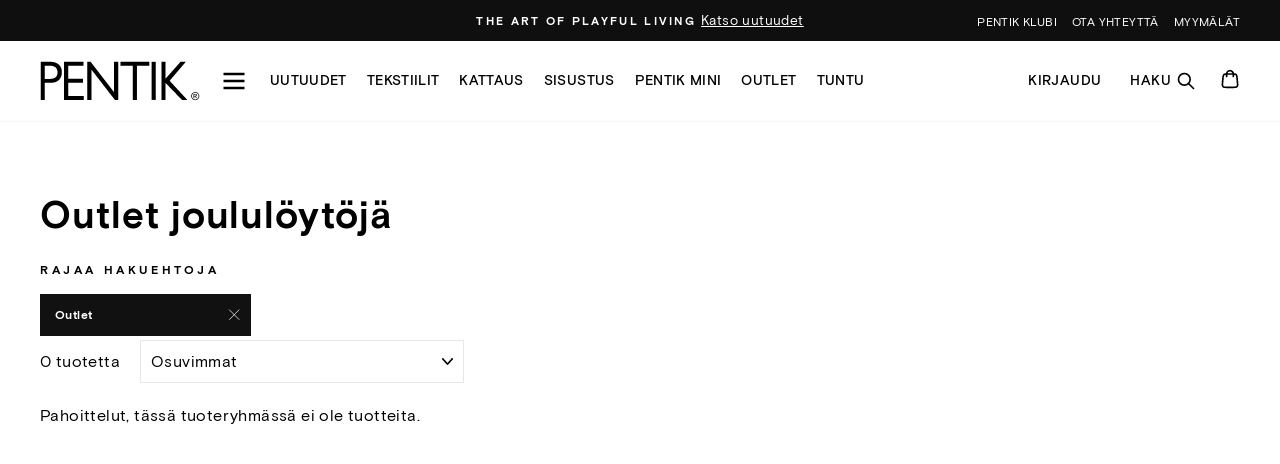

--- FILE ---
content_type: text/html; charset=utf-8
request_url: https://www.pentik.com/collections/outlet-joululoytoja/merkinta-outlet
body_size: 38089
content:
<!doctype html>
<html class="no-js" lang="fi">
  <head>
    <script>
      (function (d, id) {
        if (!window.flowbox) {
          var f = function () {
            f.q.push(arguments);
          };
          f.q = [];
          window.flowbox = f;
        }
        if (d.getElementById(id)) {
          return;
        }
        var s = d.createElement('script'),
          fjs = d.scripts[d.scripts.length - 1];
        s.id = id;
        s.async = true;
        s.src = ' https://connect.getflowbox.com/flowbox.js';
        fjs.parentNode.insertBefore(s, fjs);
      })(document, 'flowbox-js-embed');
    </script>
    <meta charset="utf-8">
    <meta http-equiv="X-UA-Compatible" content="IE=edge,chrome=1">
    <meta name="viewport" content="width=device-width,initial-scale=1">
    <meta name="theme-color" content="#111111">
    
      <link rel="canonical" href="https://www.pentik.com/collections/outlet-joululoytoja">
    
    <link rel="preconnect" href="https://cdn.shopify.com">
    <link rel="preconnect" href="https://fonts.shopifycdn.com">
    <link rel="dns-prefetch" href="https://productreviews.shopifycdn.com">
    <link rel="dns-prefetch" href="https://ajax.googleapis.com">
    <link rel="dns-prefetch" href="https://maps.googleapis.com">
    <link rel="dns-prefetch" href="https://maps.gstatic.com">

    <link rel="stylesheet" href="https://use.typekit.net/zsm1zxi.css"><link rel="shortcut icon" href="//www.pentik.com/cdn/shop/files/PENTIK_web_kuvake_32x32.png?v=1677243279" type="image/png"><title>Joulu kotiin edullisilla Outlet-tuotteilla | PENTIK &ndash; Avainsanat &quot;Merkintä:Outlet&quot;
</title>
<meta name="description" content="Edullisessa outlet-valikoimassamme ihastuttavia joulukoristeita ja muita joulusesonkiin sopivia tuotteita. Tutustu edullisiin joululöytöihin ja tilaa helposti netistä!"><meta property="og:site_name" content="PENTIK">
  <meta property="og:url" content="https://www.pentik.com/collections/outlet-joululoytoja/merkinta-outlet">
  <meta property="og:title" content="Joulu kotiin edullisilla Outlet-tuotteilla | PENTIK">
  <meta property="og:type" content="website">
  <meta property="og:description" content="Edullisessa outlet-valikoimassamme ihastuttavia joulukoristeita ja muita joulusesonkiin sopivia tuotteita. Tutustu edullisiin joululöytöihin ja tilaa helposti netistä!">
  
  <meta name="twitter:site" content="@">
  <meta name="twitter:card" content="summary_large_image">
  <meta name="twitter:title" content="Joulu kotiin edullisilla Outlet-tuotteilla | PENTIK">
  <meta name="twitter:description" content="Edullisessa outlet-valikoimassamme ihastuttavia joulukoristeita ja muita joulusesonkiin sopivia tuotteita. Tutustu edullisiin joululöytöihin ja tilaa helposti netistä!">
<style data-shopify>:root {
    --typeHeaderPrimary: 'basis-grotesque-pro';
    --typeHeaderFallback: serif;
    --typeHeaderSize: 38px;
    --typeHeaderWeight: 700;
    --typeHeaderLineHeight: 1;
    --typeHeaderSpacing: 0.025em;

    --typeBasePrimary: 'basis-grotesque-pro';
    --typeBaseFallback: sans-serif;
    --typeBaseSize: 16px;
    --typeBaseWeight: 400;
    --typeBaseSpacing: 0.025em;
    --typeBaseLineHeight: 1.6;

    --typeCollectionTitle: 24px;

    --iconWeight: 2px;
    --iconLinecaps: miter;

    
      --buttonRadius: 0px;
    

    --colorGridOverlayOpacity: 0.0;

    --colorBadgeSale:#f4762d;
    --colorBadgeFriends:#f0e4d7;
    --colorBadgeNew:#bfcc80;
    --colorBadgeOutlet:#d0decb;
    --colorBadgeStoreOnly:#91999F;
    --colorBadgeSoldOut:#bdd6d6;--colorBadgeSaleText:#000;--colorBadgeNewText:#000;--colorBadgeOutletText:#000;--colorBadgeSoldOutText:#000;}</style><link href="//www.pentik.com/cdn/shop/t/514/assets/theme.css?v=125311212006166005371767621381" rel="stylesheet" type="text/css" media="all" />
    <meta name="google-site-verification" content="72L8ZdLJlxnOKxmWTIfKQm90KIt7CCg6HYLAC4f0HAQ">

    

    

    <script>
      document.documentElement.className = document.documentElement.className.replace('no-js', 'js');

      window.theme = window.theme || {};
      theme.routes = {
        cart: "/cart",
        cartAdd: "/cart/add.js",
        cartChange: "/cart/change"
      };
      theme.strings = {
        soldOut: "Loppu verkosta",
        unavailable: "Ei saatavilla",
        stockLabel: "Vain [count] tuotetta varastossa!",
        willNotShipUntil: "Toimitetaan aikaisintaan [date]",
        willBeInStockAfter: "Varastossa jälleen [date]",
        waitingForStock: "Tuotetäydennys tulossa",
        savePrice: "Säästä [saved_amount]",
        cartEmpty: "Ostoskorisi on tyhjä.",
        cartTermsConfirmation: "Käyttö- ja sopimusehdot tulee hyväksyä ennen Kassalle siirtymistä.",
        friendsPrice: "Klubihinta ",
        freeGiftPropertyName: "Kaupanpäällinen",
        freeGiftProductText: "Ilmainen tuotelahja yli 100 euron tilauksiin!"
      };
      theme.settings = {
        dynamicVariantsEnable: true,
        dynamicVariantType: "button",
        cartType: "drawer",
        productTilesAddToCart: true,
        moneyFormat: "{{amount_with_comma_separator}} €",
        saveType: "percent",
        recentlyViewedEnabled: false,
        predictiveSearch: false,
        predictiveSearchType: "product,article,page,collection",
        inventoryThreshold: 10,
        buyXgetYThreshold: "50",
        enableFreeGift: false,
        freegiftThreshold: "100",
        freegiftProduct: "",
        currentPageTemplate: "collection",
        quickView: false,
        themeName: 'Impulse',
        themeVersion: "3.4.0"
      };
    </script>

    <script src="https://cdnjs.cloudflare.com/ajax/libs/jquery/3.6.0/jquery.min.js"></script>
    <script>window.performance && window.performance.mark && window.performance.mark('shopify.content_for_header.start');</script><meta id="shopify-digital-wallet" name="shopify-digital-wallet" content="/41532752035/digital_wallets/dialog">
<link rel="alternate" type="application/atom+xml" title="Feed" href="/collections/outlet-joululoytoja/merkinta-outlet.atom" />
<link rel="alternate" type="application/json+oembed" href="https://www.pentik.com/collections/outlet-joululoytoja/merkinta-outlet.oembed">
<script async="async" src="/checkouts/internal/preloads.js?locale=fi-FI"></script>
<script id="shopify-features" type="application/json">{"accessToken":"d13de36c2e479d646f7e181f07551440","betas":["rich-media-storefront-analytics"],"domain":"www.pentik.com","predictiveSearch":true,"shopId":41532752035,"locale":"fi"}</script>
<script>var Shopify = Shopify || {};
Shopify.shop = "pentik-fin.myshopify.com";
Shopify.locale = "fi";
Shopify.currency = {"active":"EUR","rate":"1.0"};
Shopify.country = "FI";
Shopify.theme = {"name":"PENTIK - etusivu TI 13.1. Ruusumalva + Klubietu","id":190416847188,"schema_name":"Impulse","schema_version":"3.4.0","theme_store_id":857,"role":"main"};
Shopify.theme.handle = "null";
Shopify.theme.style = {"id":null,"handle":null};
Shopify.cdnHost = "www.pentik.com/cdn";
Shopify.routes = Shopify.routes || {};
Shopify.routes.root = "/";</script>
<script type="module">!function(o){(o.Shopify=o.Shopify||{}).modules=!0}(window);</script>
<script>!function(o){function n(){var o=[];function n(){o.push(Array.prototype.slice.apply(arguments))}return n.q=o,n}var t=o.Shopify=o.Shopify||{};t.loadFeatures=n(),t.autoloadFeatures=n()}(window);</script>
<script id="shop-js-analytics" type="application/json">{"pageType":"collection"}</script>
<script defer="defer" async type="module" src="//www.pentik.com/cdn/shopifycloud/shop-js/modules/v2/client.init-shop-cart-sync_DIlT3n9P.fi.esm.js"></script>
<script defer="defer" async type="module" src="//www.pentik.com/cdn/shopifycloud/shop-js/modules/v2/chunk.common_B_sBYa7Y.esm.js"></script>
<script type="module">
  await import("//www.pentik.com/cdn/shopifycloud/shop-js/modules/v2/client.init-shop-cart-sync_DIlT3n9P.fi.esm.js");
await import("//www.pentik.com/cdn/shopifycloud/shop-js/modules/v2/chunk.common_B_sBYa7Y.esm.js");

  window.Shopify.SignInWithShop?.initShopCartSync?.({"fedCMEnabled":true,"windoidEnabled":true});

</script>
<script>(function() {
  var isLoaded = false;
  function asyncLoad() {
    if (isLoaded) return;
    isLoaded = true;
    var urls = ["https:\/\/d23dclunsivw3h.cloudfront.net\/redirect-app.js?shop=pentik-fin.myshopify.com","\/\/staticw2.yotpo.com\/rRUj6zsw4SVPsQFMSixCgJoaNaR8kv7yqWEgQNtm\/widget.js?shop=pentik-fin.myshopify.com","https:\/\/cozycountryredirectiii.addons.business\/js\/eggbox\/12652\/script_23a0ef10385198c73e302a6f216785f7.js?v=1\u0026sign=23a0ef10385198c73e302a6f216785f7\u0026shop=pentik-fin.myshopify.com","https:\/\/d2fk970j0emtue.cloudfront.net\/shop\/js\/free-gift-cart-upsell-pro.min.js?shop=pentik-fin.myshopify.com","https:\/\/connect.nosto.com\/include\/script\/shopify-41532752035.js?shop=pentik-fin.myshopify.com","https:\/\/script.custobar.com\/lq7xq\/custobar-qk2irhigbihm.js?shop=pentik-fin.myshopify.com","\/\/backinstock.useamp.com\/widget\/84470_1767160174.js?category=bis\u0026v=6\u0026shop=pentik-fin.myshopify.com"];
    for (var i = 0; i < urls.length; i++) {
      var s = document.createElement('script');
      s.type = 'text/javascript';
      s.async = true;
      s.src = urls[i];
      var x = document.getElementsByTagName('script')[0];
      x.parentNode.insertBefore(s, x);
    }
  };
  if(window.attachEvent) {
    window.attachEvent('onload', asyncLoad);
  } else {
    window.addEventListener('load', asyncLoad, false);
  }
})();</script>
<script id="__st">var __st={"a":41532752035,"offset":7200,"reqid":"50073cfa-a9c0-486f-b05b-c48ec6e995fc-1768972018","pageurl":"www.pentik.com\/collections\/outlet-joululoytoja\/merkinta-outlet","u":"e25c41a19482","p":"collection","rtyp":"collection","rid":293401591971};</script>
<script>window.ShopifyPaypalV4VisibilityTracking = true;</script>
<script id="captcha-bootstrap">!function(){'use strict';const t='contact',e='account',n='new_comment',o=[[t,t],['blogs',n],['comments',n],[t,'customer']],c=[[e,'customer_login'],[e,'guest_login'],[e,'recover_customer_password'],[e,'create_customer']],r=t=>t.map((([t,e])=>`form[action*='/${t}']:not([data-nocaptcha='true']) input[name='form_type'][value='${e}']`)).join(','),a=t=>()=>t?[...document.querySelectorAll(t)].map((t=>t.form)):[];function s(){const t=[...o],e=r(t);return a(e)}const i='password',u='form_key',d=['recaptcha-v3-token','g-recaptcha-response','h-captcha-response',i],f=()=>{try{return window.sessionStorage}catch{return}},m='__shopify_v',_=t=>t.elements[u];function p(t,e,n=!1){try{const o=window.sessionStorage,c=JSON.parse(o.getItem(e)),{data:r}=function(t){const{data:e,action:n}=t;return t[m]||n?{data:e,action:n}:{data:t,action:n}}(c);for(const[e,n]of Object.entries(r))t.elements[e]&&(t.elements[e].value=n);n&&o.removeItem(e)}catch(o){console.error('form repopulation failed',{error:o})}}const l='form_type',E='cptcha';function T(t){t.dataset[E]=!0}const w=window,h=w.document,L='Shopify',v='ce_forms',y='captcha';let A=!1;((t,e)=>{const n=(g='f06e6c50-85a8-45c8-87d0-21a2b65856fe',I='https://cdn.shopify.com/shopifycloud/storefront-forms-hcaptcha/ce_storefront_forms_captcha_hcaptcha.v1.5.2.iife.js',D={infoText:'hCaptchan suojaama',privacyText:'Tietosuoja',termsText:'Ehdot'},(t,e,n)=>{const o=w[L][v],c=o.bindForm;if(c)return c(t,g,e,D).then(n);var r;o.q.push([[t,g,e,D],n]),r=I,A||(h.body.append(Object.assign(h.createElement('script'),{id:'captcha-provider',async:!0,src:r})),A=!0)});var g,I,D;w[L]=w[L]||{},w[L][v]=w[L][v]||{},w[L][v].q=[],w[L][y]=w[L][y]||{},w[L][y].protect=function(t,e){n(t,void 0,e),T(t)},Object.freeze(w[L][y]),function(t,e,n,w,h,L){const[v,y,A,g]=function(t,e,n){const i=e?o:[],u=t?c:[],d=[...i,...u],f=r(d),m=r(i),_=r(d.filter((([t,e])=>n.includes(e))));return[a(f),a(m),a(_),s()]}(w,h,L),I=t=>{const e=t.target;return e instanceof HTMLFormElement?e:e&&e.form},D=t=>v().includes(t);t.addEventListener('submit',(t=>{const e=I(t);if(!e)return;const n=D(e)&&!e.dataset.hcaptchaBound&&!e.dataset.recaptchaBound,o=_(e),c=g().includes(e)&&(!o||!o.value);(n||c)&&t.preventDefault(),c&&!n&&(function(t){try{if(!f())return;!function(t){const e=f();if(!e)return;const n=_(t);if(!n)return;const o=n.value;o&&e.removeItem(o)}(t);const e=Array.from(Array(32),(()=>Math.random().toString(36)[2])).join('');!function(t,e){_(t)||t.append(Object.assign(document.createElement('input'),{type:'hidden',name:u})),t.elements[u].value=e}(t,e),function(t,e){const n=f();if(!n)return;const o=[...t.querySelectorAll(`input[type='${i}']`)].map((({name:t})=>t)),c=[...d,...o],r={};for(const[a,s]of new FormData(t).entries())c.includes(a)||(r[a]=s);n.setItem(e,JSON.stringify({[m]:1,action:t.action,data:r}))}(t,e)}catch(e){console.error('failed to persist form',e)}}(e),e.submit())}));const S=(t,e)=>{t&&!t.dataset[E]&&(n(t,e.some((e=>e===t))),T(t))};for(const o of['focusin','change'])t.addEventListener(o,(t=>{const e=I(t);D(e)&&S(e,y())}));const B=e.get('form_key'),M=e.get(l),P=B&&M;t.addEventListener('DOMContentLoaded',(()=>{const t=y();if(P)for(const e of t)e.elements[l].value===M&&p(e,B);[...new Set([...A(),...v().filter((t=>'true'===t.dataset.shopifyCaptcha))])].forEach((e=>S(e,t)))}))}(h,new URLSearchParams(w.location.search),n,t,e,['guest_login'])})(!0,!0)}();</script>
<script integrity="sha256-4kQ18oKyAcykRKYeNunJcIwy7WH5gtpwJnB7kiuLZ1E=" data-source-attribution="shopify.loadfeatures" defer="defer" src="//www.pentik.com/cdn/shopifycloud/storefront/assets/storefront/load_feature-a0a9edcb.js" crossorigin="anonymous"></script>
<script data-source-attribution="shopify.dynamic_checkout.dynamic.init">var Shopify=Shopify||{};Shopify.PaymentButton=Shopify.PaymentButton||{isStorefrontPortableWallets:!0,init:function(){window.Shopify.PaymentButton.init=function(){};var t=document.createElement("script");t.src="https://www.pentik.com/cdn/shopifycloud/portable-wallets/latest/portable-wallets.fi.js",t.type="module",document.head.appendChild(t)}};
</script>
<script data-source-attribution="shopify.dynamic_checkout.buyer_consent">
  function portableWalletsHideBuyerConsent(e){var t=document.getElementById("shopify-buyer-consent"),n=document.getElementById("shopify-subscription-policy-button");t&&n&&(t.classList.add("hidden"),t.setAttribute("aria-hidden","true"),n.removeEventListener("click",e))}function portableWalletsShowBuyerConsent(e){var t=document.getElementById("shopify-buyer-consent"),n=document.getElementById("shopify-subscription-policy-button");t&&n&&(t.classList.remove("hidden"),t.removeAttribute("aria-hidden"),n.addEventListener("click",e))}window.Shopify?.PaymentButton&&(window.Shopify.PaymentButton.hideBuyerConsent=portableWalletsHideBuyerConsent,window.Shopify.PaymentButton.showBuyerConsent=portableWalletsShowBuyerConsent);
</script>
<script data-source-attribution="shopify.dynamic_checkout.cart.bootstrap">document.addEventListener("DOMContentLoaded",(function(){function t(){return document.querySelector("shopify-accelerated-checkout-cart, shopify-accelerated-checkout")}if(t())Shopify.PaymentButton.init();else{new MutationObserver((function(e,n){t()&&(Shopify.PaymentButton.init(),n.disconnect())})).observe(document.body,{childList:!0,subtree:!0})}}));
</script>

<script>window.performance && window.performance.mark && window.performance.mark('shopify.content_for_header.end');</script>

    <script src="//www.pentik.com/cdn/shop/t/514/assets/vendor-scripts-v7.js" defer></script><script src="//www.pentik.com/cdn/shop/t/514/assets/theme.js?v=48327315897034168671767620063" defer></script>
    <script src="//www.pentik.com/cdn/shop/t/514/assets/custom.js?v=70843957714873281671767620063" defer></script><!-- Yotpo head -->
    <script src="//www.pentik.com/cdn/shop/t/514/assets/yotpo.js?v=170497710539254385291767620063" type="text/javascript"></script>

    <script>
      (function (d, id) {
        if (!window.flowbox) {
          var f = function () {
            f.q.push(arguments);
          };
          f.q = [];
          window.flowbox = f;
        }
        if (d.getElementById(id)) {
          return;
        }
        var s = d.createElement('script'),
          fjs = d.scripts[d.scripts.length - 1];
        s.id = id;
        s.async = true;
        s.src = ' https://connect.getflowbox.com/flowbox.js';
        fjs.parentNode.insertBefore(s, fjs);
      })(document, 'flowbox-js-embed');
    </script>

    
<script>
const addCookieInformationConsentScript = () => {
const consentScript = document.createElement('script');
consentScript.setAttribute('src','https://policy.app.cookieinformation.com/uc.js');
consentScript.setAttribute('data-culture', 'FI');
consentScript.id = 'CookieConsent';
document.head.appendChild(consentScript);
};
const setupListenerForConsentGathering = () => {
   window.addEventListener("CookieInformationConsentGiven", () => {
       let consentSignals = {};
       let consentCookieReady = false;
       let customerPrivacyAPIReady = false;
       const checkAndSetTrackingConsent = () => {
           if (consentCookieReady && customerPrivacyAPIReady && Object.keys(consentSignals).length > 0) {
               window.Shopify.customerPrivacy.setTrackingConsent(
                   {
                       "analytics": consentSignals['cookie_cat_statistic'] || false,
                       "marketing": consentSignals['cookie_cat_marketing'] || false,
                       "preferences": consentSignals['cookie_cat_functional'] || false,
                       "sale_of_data": consentSignals['cookie_cat_marketing'] || false,
                   },
                   () => console.log("Cookie Information: consent gathered")
               );
           }
       };
       if (window.CookieInformation) {
           const consentCookie = window.CookieInformation._getCookieValue('CookieInformationConsent');
           if (consentCookie) {
               const consent = JSON.parse(consentCookie);
               if (consent) {
                   consentSignals = consent.consents_approved || [];
                   consentSignals = consentSignals.reduce((acc, curr) => {
                       acc[curr] = true;
                       return acc;
                   }, {});
                   consentCookieReady = true;
                   checkAndSetTrackingConsent();
               }
           }
       }
       const customerPrivacyAPIInterval = setInterval(() => {
           if (window.Shopify.customerPrivacy) {
               clearInterval(customerPrivacyAPIInterval);
               customerPrivacyAPIReady = true;
               checkAndSetTrackingConsent();
           }
       }, 100);
   });
};
window.Shopify.loadFeatures(
   [
      {
           name: 'consent-tracking-api',
           version: '0.1',
       },
   ],
   error => {
       if (error) {
           throw error;
       }
       setupListenerForConsentGathering();
       addCookieInformationConsentScript();
   }
);
</script><!-- BEGIN app block: shopify://apps/minmaxify-order-limits/blocks/app-embed-block/3acfba32-89f3-4377-ae20-cbb9abc48475 --><script type="text/javascript" src="https://limits.minmaxify.com/pentik-fin.myshopify.com?v=138&r=20251009045826"></script>

<!-- END app block --><!-- BEGIN app block: shopify://apps/elevar-conversion-tracking/blocks/dataLayerEmbed/bc30ab68-b15c-4311-811f-8ef485877ad6 -->



<script type="module" dynamic>
  const configUrl = "/a/elevar/static/configs/863dcd87d8e1f4eb59cc2e93b19d8311047a4416/config.js";
  const config = (await import(configUrl)).default;
  const scriptUrl = config.script_src_app_theme_embed;

  if (scriptUrl) {
    const { handler } = await import(scriptUrl);

    await handler(
      config,
      {
        cartData: {
  marketId: "91127971",
  attributes:{},
  cartTotal: "0.0",
  currencyCode:"EUR",
  items: []
}
,
        user: {cartTotal: "0.0",
    currencyCode:"EUR",customer: {},
}
,
        isOnCartPage:false,
        collectionView:{
    currencyCode:"EUR",
    items: []
  },
        searchResultsView:null,
        productView:null,
        checkoutComplete: null
      }
    );
  }
</script>


<!-- END app block --><!-- BEGIN app block: shopify://apps/microsoft-clarity/blocks/brandAgents_js/31c3d126-8116-4b4a-8ba1-baeda7c4aeea -->





<!-- END app block --><!-- BEGIN app block: shopify://apps/ta-labels-badges/blocks/bss-pl-config-data/91bfe765-b604-49a1-805e-3599fa600b24 --><script
    id='bss-pl-config-data'
>
	let TAE_StoreId = "44836";
	if (typeof BSS_PL == 'undefined' || TAE_StoreId !== "") {
  		var BSS_PL = {};
		BSS_PL.storeId = 44836;
		BSS_PL.currentPlan = "ten_usd";
		BSS_PL.apiServerProduction = "https://product-labels.tech-arms.io";
		BSS_PL.publicAccessToken = "5cc106c2ed0d2ea5153c7477365364f8";
		BSS_PL.customerTags = "null";
		BSS_PL.customerId = "null";
		BSS_PL.storeIdCustomOld = 10678;
		BSS_PL.storeIdOldWIthPriority = 12200;
		BSS_PL.storeIdOptimizeAppendLabel = 59637
		BSS_PL.optimizeCodeIds = null; 
		BSS_PL.extendedFeatureIds = null;
		BSS_PL.integration = {"laiReview":{"status":0,"config":[]}};
		BSS_PL.settingsData  = {};
		BSS_PL.configProductMetafields = [];
		BSS_PL.configVariantMetafields = [];
		
		BSS_PL.configData = [].concat({"id":194149,"name":"CyberMonday","priority":0,"enable_priority":0,"enable":1,"pages":"1,2,3,4,7","related_product_tag":null,"first_image_tags":null,"img_url":"","public_img_url":"","position":0,"apply":null,"product_type":0,"exclude_products":8,"collection_image_type":0,"product":"8525174440276,8525174735188,12085283782996,12085284143444,12208866034004,12208866591060,7934436573347,8529878942036,12382826889556,12382827348308,8583158268244,8583158595924,8583158890836,5889279983779,5889280082083,5889223524515,5889280311459,5889294827683,12109596197204,12109595246932,5888959774883,5888959021219,7857692410019,7749928911011,7749930385571,12232105460052,12232105623892,5889276280995,5889276477603,5889275756707,5889276084387,8583161315668,5889365049507,5889364459683,5889367998627,8583159185748,6032767254691,6067681886371,5889363312803,6836876574883,6836878213283,5889380319395,5889369505955,7971499180195,12025193791828,7857686708387,7452624683171,7934436409507,7899154350243,7857733206179,7857733796003,7857734058147,7857734287523,8500302250324,9812677886292,9812678082900,9812678312276,8583159447892,12213733884244,12213733917012,12232104673620,12232105197908,9734354698580,12158877106516,12232105001300,12232104837460,8583157612884,8583157875028,9782211576148,9782211641684,9782212362580,9782211805524,9782211871060,9782211903828,8469908226388,8469908291924,8469908324692,8469908357460,8469908390228,8469908422996,8583174848852,8583175045460,8583175274836,8583175569748,8583175766356,7356683157667,8583160004948,7081012297891,7081012002979,5889077608611,5889077739683,8525176209748,8525177028948,12101984059732,8583163216212,7265859076259,7265859272867,7606777446563,8862454448468,7235089989795,7245515456675,7245515260067,7245516013731,8862455202132,7245516275875,7245516439715,7379993526435,7247157854371,12193418019156,9856823296340,9856824443220,9856825917780,9856827457876,9856828571988,9856829686100,12188784984404,12382947148116,8612489757012,8612490707284,12232103526740,12232103690580,12232104214868,12232104411476,5888984285347,9812677362004,9884800418132,9812677787988,5771272683683,12208864788820,12382828364116,12382828429652,12382828560724,12382828790100,12382829085012,12382829379924,7885381206179,9812683587924,9812683194708,9812688044372,9812685979988,8583164920148,7776844480675,7776844972195,7808302121123,7810224881827,8935721337172,8935726842196,7934439719075,8414510711124,8935717241172,8935840842068,7942378389667,7942378487971,7818593009827,7818593403043,6535394558115,9591468196180,9591468491092,9591468589396,9591468753236,9593991168340,9603391521108,9603391816020,9603392078164,5888999784611,5888999981219,5888998473891,5888999325859,5888999456931,5888999588003,5888999686307,5889000145059,12232103166292,12232102805844,12232102969684,12232103100756,12232102642004,5889080557731,5889080950947,7875329360035,7857687036067,8583166361940,8583166656852,12382947606868,9884811657556,9904909648212,8768467599700,8796106588500,9647370338644,8768471400788,8768494240084,8768470090068,8768470909268,8768478609748,5889159004323,5889159266467,9918661886292,9918663065940,9918663262548,7776832553123,7857688707235,7857689067683","variant":"","collection":"663777968468","exclude_product_ids":"","collection_image":"","inventory":0,"tags":"","excludeTags":"","vendors":"","from_price":null,"to_price":null,"domain_id":44836,"locations":"","enable_allowed_countries":0,"locales":"","enable_allowed_locales":0,"enable_visibility_date":1,"from_date":"2025-12-01T05:00:00.000Z","to_date":"2025-12-01T21:59:00.000Z","enable_discount_range":0,"discount_type":1,"discount_from":null,"discount_to":null,"label_text":"%3Cp%3EAlennus%20vain%20verkossa%3C/p%3E","label_text_color":"#ffffff","label_text_background_color":{"type":"hex","value":"#000000ff"},"label_text_font_size":12,"label_text_no_image":1,"label_text_in_stock":"In Stock","label_text_out_stock":"Sold out","label_shadow":{"blur":0,"h_offset":0,"v_offset":0},"label_opacity":100,"topBottom_padding":4,"border_radius":"0px 0px 0px 0px","border_style":"none","border_size":"0","border_color":"#000000","label_shadow_color":"#808080","label_text_style":0,"label_text_font_family":null,"label_text_font_url":null,"customer_label_preview_image":null,"label_preview_image":"https://cdn.shopify.com/s/files/1/0415/3275/2035/files/md5-a7284e313061fd3deef9a2e276021cd4-1PUV7959P11_1.png?v=1752127219","label_text_enable":1,"customer_tags":"","exclude_customer_tags":"","customer_type":"allcustomers","exclude_customers":"all_customer_tags","label_on_image":"2","label_type":1,"badge_type":0,"custom_selector":null,"margin":{"type":"px","value":{"top":0,"left":0,"right":0,"bottom":0}},"mobile_margin":{"type":"px","value":{"top":0,"left":0,"right":0,"bottom":0}},"margin_top":0,"margin_bottom":0,"mobile_height_label":15,"mobile_width_label":30,"mobile_font_size_label":12,"emoji":null,"emoji_position":null,"transparent_background":null,"custom_page":null,"check_custom_page":false,"include_custom_page":null,"check_include_custom_page":false,"margin_left":100,"instock":null,"price_range_from":null,"price_range_to":null,"enable_price_range":0,"enable_product_publish":0,"customer_selected_product":null,"selected_product":null,"product_publish_from":null,"product_publish_to":null,"enable_countdown_timer":0,"option_format_countdown":0,"countdown_time":null,"option_end_countdown":null,"start_day_countdown":null,"countdown_type":1,"countdown_daily_from_time":null,"countdown_daily_to_time":null,"countdown_interval_start_time":null,"countdown_interval_length":null,"countdown_interval_break_length":null,"public_url_s3":"","enable_visibility_period":0,"visibility_period":1,"createdAt":"2025-11-29T17:07:23.000Z","customer_ids":"","exclude_customer_ids":"","angle":0,"toolTipText":"","label_shape":"rectangle","label_shape_type":1,"mobile_fixed_percent_label":"percentage","desktop_width_label":44,"desktop_height_label":8,"desktop_fixed_percent_label":"percentage","mobile_position":0,"desktop_label_unlimited_top":0,"desktop_label_unlimited_left":56,"mobile_label_unlimited_top":0,"mobile_label_unlimited_left":70,"mobile_margin_top":0,"mobile_margin_left":0,"mobile_config_label_enable":0,"mobile_default_config":1,"mobile_margin_bottom":0,"enable_fixed_time":0,"fixed_time":null,"statusLabelHoverText":0,"labelHoverTextLink":{"url":"","is_open_in_newtab":true},"labelAltText":"","statusLabelAltText":0,"enable_badge_stock":0,"badge_stock_style":1,"badge_stock_config":null,"enable_multi_badge":0,"animation_type":0,"animation_duration":2,"animation_repeat_option":0,"animation_repeat":0,"desktop_show_badges":1,"mobile_show_badges":1,"desktop_show_labels":1,"mobile_show_labels":1,"label_text_unlimited_stock":"Unlimited Stock","label_text_pre_order_stock":"Pre-Order","img_plan_id":13,"label_badge_type":"text","deletedAt":null,"desktop_lock_aspect_ratio":true,"mobile_lock_aspect_ratio":true,"img_aspect_ratio":1,"preview_board_width":259,"preview_board_height":259,"set_size_on_mobile":true,"set_position_on_mobile":true,"set_margin_on_mobile":true,"from_stock":null,"to_stock":null,"condition_product_title":"{\"enable\":false,\"type\":1,\"content\":\"\"}","conditions_apply_type":"{\"discount\":1,\"price\":1,\"inventory\":1}","public_font_url":null,"font_size_ratio":0.5,"group_ids":"[]","metafields":"{\"valueProductMetafield\":[],\"valueVariantMetafield\":[],\"matching_type\":1,\"metafield_type\":1}","no_ratio_height":true,"updatedAt":"2025-12-01T05:40:30.000Z","multipleBadge":null,"translations":[],"label_id":194149,"label_text_id":194149,"bg_style":"solid"},{"id":187128,"name":"Untitled label","priority":0,"enable_priority":0,"enable":1,"pages":"1,2,3,4,7","related_product_tag":null,"first_image_tags":null,"img_url":"","public_img_url":"","position":0,"apply":null,"product_type":0,"exclude_products":6,"collection_image_type":0,"product":"5889025212579,7833468272803,5889223524515,5888959774883,5888959021219,8583161315668,9670480068948,7421811982499,7971499180195,5889365049507","variant":"","collection":"","exclude_product_ids":"","collection_image":"","inventory":0,"tags":"","excludeTags":"","vendors":"","from_price":null,"to_price":null,"domain_id":44836,"locations":"","enable_allowed_countries":0,"locales":"","enable_allowed_locales":0,"enable_visibility_date":1,"from_date":"2025-10-24T21:00:00.000Z","to_date":"2025-10-27T21:30:00.000Z","enable_discount_range":0,"discount_type":1,"discount_from":null,"discount_to":null,"label_text":"%3Cp%3EAlehinta%20vain%20verkossa%3C/p%3E","label_text_color":"#ffffff","label_text_background_color":{"type":"hex","value":"#000000ff"},"label_text_font_size":12,"label_text_no_image":1,"label_text_in_stock":"In Stock","label_text_out_stock":"Sold out","label_shadow":{"blur":0,"h_offset":0,"v_offset":0},"label_opacity":100,"topBottom_padding":4,"border_radius":"0px 0px 0px 0px","border_style":"none","border_size":"0","border_color":"#000000","label_shadow_color":"#808080","label_text_style":0,"label_text_font_family":null,"label_text_font_url":null,"customer_label_preview_image":null,"label_preview_image":"https://cdn.shopify.com/s/files/1/0415/3275/2035/files/md5-1673a1c1c05dd9647a9968dbc839b6ea-12ANI300011_1.png?v=1740171634","label_text_enable":1,"customer_tags":"","exclude_customer_tags":"","customer_type":"allcustomers","exclude_customers":"all_customer_tags","label_on_image":"1","label_type":1,"badge_type":0,"custom_selector":null,"margin":{"type":"px","value":{"top":0,"left":0,"right":0,"bottom":0}},"mobile_margin":{"type":"px","value":{"top":0,"left":0,"right":0,"bottom":0}},"margin_top":5,"margin_bottom":0,"mobile_height_label":15,"mobile_width_label":30,"mobile_font_size_label":12,"emoji":null,"emoji_position":null,"transparent_background":"0","custom_page":null,"check_custom_page":false,"include_custom_page":null,"check_include_custom_page":false,"margin_left":96,"instock":null,"price_range_from":null,"price_range_to":null,"enable_price_range":0,"enable_product_publish":0,"customer_selected_product":null,"selected_product":null,"product_publish_from":null,"product_publish_to":null,"enable_countdown_timer":0,"option_format_countdown":0,"countdown_time":null,"option_end_countdown":null,"start_day_countdown":null,"countdown_type":1,"countdown_daily_from_time":null,"countdown_daily_to_time":null,"countdown_interval_start_time":null,"countdown_interval_length":null,"countdown_interval_break_length":null,"public_url_s3":"","enable_visibility_period":0,"visibility_period":1,"createdAt":"2025-10-25T05:58:38.000Z","customer_ids":"","exclude_customer_ids":"","angle":0,"toolTipText":"","label_shape":"circle","label_shape_type":1,"mobile_fixed_percent_label":"percentage","desktop_width_label":17,"desktop_height_label":17,"desktop_fixed_percent_label":"percentage","mobile_position":0,"desktop_label_unlimited_top":5,"desktop_label_unlimited_left":83,"mobile_label_unlimited_top":5,"mobile_label_unlimited_left":70,"mobile_margin_top":0,"mobile_margin_left":0,"mobile_config_label_enable":0,"mobile_default_config":1,"mobile_margin_bottom":0,"enable_fixed_time":0,"fixed_time":null,"statusLabelHoverText":0,"labelHoverTextLink":{"url":"","is_open_in_newtab":true},"labelAltText":"","statusLabelAltText":0,"enable_badge_stock":0,"badge_stock_style":1,"badge_stock_config":null,"enable_multi_badge":0,"animation_type":0,"animation_duration":2,"animation_repeat_option":0,"animation_repeat":0,"desktop_show_badges":1,"mobile_show_badges":1,"desktop_show_labels":1,"mobile_show_labels":1,"label_text_unlimited_stock":"Unlimited Stock","label_text_pre_order_stock":"Pre-Order","img_plan_id":13,"label_badge_type":"text","deletedAt":null,"desktop_lock_aspect_ratio":true,"mobile_lock_aspect_ratio":true,"img_aspect_ratio":1,"preview_board_width":538,"preview_board_height":538,"set_size_on_mobile":true,"set_position_on_mobile":true,"set_margin_on_mobile":true,"from_stock":null,"to_stock":null,"condition_product_title":"{\"enable\":false,\"type\":1,\"content\":\"\"}","conditions_apply_type":"{\"discount\":1,\"price\":1,\"inventory\":1}","public_font_url":null,"font_size_ratio":0.5,"group_ids":"[]","metafields":"{\"valueProductMetafield\":[],\"valueVariantMetafield\":[],\"matching_type\":1,\"metafield_type\":1}","no_ratio_height":true,"updatedAt":"2025-11-29T16:54:22.000Z","multipleBadge":null,"translations":[],"label_id":187128,"label_text_id":187128,"bg_style":"solid"},{"id":169953,"name":"Verkko kaikki -20 %","priority":0,"enable_priority":0,"enable":1,"pages":"1,2,3,4,7","related_product_tag":null,"first_image_tags":null,"img_url":"","public_img_url":"","position":0,"apply":null,"product_type":1,"exclude_products":6,"collection_image_type":0,"product":"12024721473876,8419405234516,8864523944276,8864523321684,8515751674196","variant":"","collection":"684713509204","exclude_product_ids":"","collection_image":"281546096803","inventory":0,"tags":"","excludeTags":"","vendors":"","from_price":null,"to_price":null,"domain_id":44836,"locations":"","enable_allowed_countries":0,"locales":"","enable_allowed_locales":0,"enable_visibility_date":1,"from_date":"2025-11-09T22:00:00.000Z","to_date":"2025-11-10T21:59:00.000Z","enable_discount_range":0,"discount_type":1,"discount_from":null,"discount_to":null,"label_text":"%3Cp%3E%3Cstrong%3EKLUBIHINTA%20VAIN%20VERKOSSA%2010.11.%3C/strong%3E%3C/p%3E","label_text_color":"#000000","label_text_background_color":{"type":"hex","value":"#f0e4d7ff"},"label_text_font_size":12,"label_text_no_image":1,"label_text_in_stock":"In Stock","label_text_out_stock":"Sold out","label_shadow":{"blur":0,"h_offset":0,"v_offset":0},"label_opacity":100,"topBottom_padding":4,"border_radius":"0px 0px 0px 0px","border_style":"none","border_size":"0","border_color":"#000000","label_shadow_color":"#ffffff","label_text_style":0,"label_text_font_family":"BasisGrotesquePro-Regular","label_text_font_url":"","customer_label_preview_image":"https://cdn.shopify.com/s/files/1/0415/3275/2035/files/md5-a61efb1664691fffc7e37067b99a5182-1PUV7743K71_1.png?v=1757415642","label_preview_image":"https://cdn.shopify.com/s/files/1/0415/3275/2035/products/md5-ba370b0b28eb359c465f28f60019b400-1PUV7960P31_1.png?v=1694422847","label_text_enable":1,"customer_tags":"","exclude_customer_tags":"","customer_type":"allcustomers","exclude_customers":"all_customer_tags","label_on_image":"1","label_type":1,"badge_type":0,"custom_selector":null,"margin":{"type":"px","value":{"top":0,"left":0,"right":0,"bottom":0}},"mobile_margin":{"type":"px","value":{"top":0,"left":0,"right":0,"bottom":0}},"margin_top":0,"margin_bottom":0,"mobile_height_label":15,"mobile_width_label":40,"mobile_font_size_label":12,"emoji":null,"emoji_position":null,"transparent_background":null,"custom_page":null,"check_custom_page":false,"include_custom_page":null,"check_include_custom_page":false,"margin_left":17,"instock":null,"price_range_from":null,"price_range_to":null,"enable_price_range":0,"enable_product_publish":0,"customer_selected_product":null,"selected_product":null,"product_publish_from":null,"product_publish_to":null,"enable_countdown_timer":0,"option_format_countdown":0,"countdown_time":null,"option_end_countdown":null,"start_day_countdown":null,"countdown_type":1,"countdown_daily_from_time":null,"countdown_daily_to_time":null,"countdown_interval_start_time":null,"countdown_interval_length":null,"countdown_interval_break_length":null,"public_url_s3":"","enable_visibility_period":0,"visibility_period":1,"createdAt":"2025-05-23T07:40:55.000Z","customer_ids":"","exclude_customer_ids":"","angle":0,"toolTipText":"","label_shape":"rectangle","label_shape_type":1,"mobile_fixed_percent_label":"percentage","desktop_width_label":53,"desktop_height_label":6,"desktop_fixed_percent_label":"percentage","mobile_position":0,"desktop_label_unlimited_top":0,"desktop_label_unlimited_left":17,"mobile_label_unlimited_top":0,"mobile_label_unlimited_left":17,"mobile_margin_top":0,"mobile_margin_left":99,"mobile_config_label_enable":0,"mobile_default_config":1,"mobile_margin_bottom":0,"enable_fixed_time":0,"fixed_time":null,"statusLabelHoverText":0,"labelHoverTextLink":{"url":"","is_open_in_newtab":true},"labelAltText":"","statusLabelAltText":0,"enable_badge_stock":0,"badge_stock_style":1,"badge_stock_config":null,"enable_multi_badge":0,"animation_type":0,"animation_duration":2,"animation_repeat_option":0,"animation_repeat":0,"desktop_show_badges":1,"mobile_show_badges":1,"desktop_show_labels":1,"mobile_show_labels":1,"label_text_unlimited_stock":"Unlimited Stock","label_text_pre_order_stock":"Pre-Order","img_plan_id":0,"label_badge_type":"text","deletedAt":null,"desktop_lock_aspect_ratio":true,"mobile_lock_aspect_ratio":true,"img_aspect_ratio":1,"preview_board_width":490,"preview_board_height":490,"set_size_on_mobile":true,"set_position_on_mobile":true,"set_margin_on_mobile":true,"from_stock":null,"to_stock":null,"condition_product_title":"{\"enabled\":false,\"type\":1,\"content\":\"\",\"enable\":false}","conditions_apply_type":"{\"discount\":1,\"price\":1,\"inventory\":1}","public_font_url":"https://cdn.shopify.com/s/files/1/0415/3275/2035/files/BasisGrotesquePro-Regular_395f234d-7f62-421d-ae16-4c44d6198ac7.ttf?v=1747987196","font_size_ratio":0.33,"group_ids":"[]","metafields":"{\"valueProductMetafield\":[],\"valueVariantMetafield\":[],\"matching_type\":1,\"metafield_type\":1}","no_ratio_height":true,"updatedAt":"2025-11-10T06:48:22.000Z","multipleBadge":null,"translations":[],"label_id":169953,"label_text_id":169953,"bg_style":"solid"},{"id":147858,"name":"Ale vain verkossa","priority":0,"enable_priority":0,"enable":1,"pages":"1,2,4,7","related_product_tag":null,"first_image_tags":null,"img_url":"","public_img_url":"","position":0,"apply":0,"product_type":1,"exclude_products":6,"collection_image_type":0,"product":"5994334847139,6535394853027,6535395016867,7442859163811,8583161315668,7934443258019,7934436835491,7934442078371,7934442668195,5889367998627,8583159185748,6032767254691,6067681886371,6084289429667,6089340387491,5889369342115,5889370947747,6997691662499,6997691990179,8768471007572,8500300022100,8500300284244,6997691170979,8583159447892,8768471171412,8768470024532,8768470810964,8583160004948,8583163216212,5771254988963","variant":"","collection":"680262271316","exclude_product_ids":"","collection_image":"634846413140","inventory":0,"tags":"","excludeTags":"","vendors":"","from_price":null,"to_price":null,"domain_id":44836,"locations":"","enable_allowed_countries":0,"locales":"","enable_allowed_locales":0,"enable_visibility_date":1,"from_date":"2025-12-30T09:30:00.000Z","to_date":"2026-01-01T21:59:00.000Z","enable_discount_range":0,"discount_type":1,"discount_from":null,"discount_to":null,"label_text":"%3Cp%3E%3Cstrong%3EALE%20-25%20%25%20VAIN%20VERKOSSA%3C/strong%3E%3C/p%3E","label_text_color":"#fafafa","label_text_background_color":{"type":"hex","value":"#e12222ff"},"label_text_font_size":12,"label_text_no_image":1,"label_text_in_stock":"In Stock","label_text_out_stock":"Sold out","label_shadow":{"blur":"0","h_offset":0,"v_offset":0},"label_opacity":100,"topBottom_padding":4,"border_radius":"0px 0px 0px 0px","border_style":"none","border_size":"0","border_color":"#000000","label_shadow_color":"#ffffff","label_text_style":0,"label_text_font_family":"BasisGrotesquePro-Regular","label_text_font_url":"","customer_label_preview_image":"/static/adminhtml/images/sample.webp","label_preview_image":"https://cdn.shopify.com/s/files/1/0415/3275/2035/products/md5-7398fcc0d88fb497bcabf0f1795654ec-1PEL7876S11_1.png?v=1683538836","label_text_enable":1,"customer_tags":"","exclude_customer_tags":"","customer_type":"allcustomers","exclude_customers":"all_customer_tags","label_on_image":"1","label_type":1,"badge_type":0,"custom_selector":null,"margin":{"type":"px","value":{"top":0,"left":0,"right":0,"bottom":0}},"mobile_margin":{"type":"px","value":{"top":0,"left":0,"right":0,"bottom":0}},"margin_top":0,"margin_bottom":0,"mobile_height_label":8,"mobile_width_label":74,"mobile_font_size_label":8,"emoji":null,"emoji_position":null,"transparent_background":null,"custom_page":null,"check_custom_page":false,"include_custom_page":null,"check_include_custom_page":false,"margin_left":11,"instock":null,"price_range_from":null,"price_range_to":null,"enable_price_range":0,"enable_product_publish":0,"customer_selected_product":null,"selected_product":null,"product_publish_from":null,"product_publish_to":null,"enable_countdown_timer":0,"option_format_countdown":0,"countdown_time":null,"option_end_countdown":null,"start_day_countdown":null,"countdown_type":1,"countdown_daily_from_time":null,"countdown_daily_to_time":null,"countdown_interval_start_time":null,"countdown_interval_length":null,"countdown_interval_break_length":null,"public_url_s3":"","enable_visibility_period":0,"visibility_period":1,"createdAt":"2024-12-02T07:20:22.000Z","customer_ids":"","exclude_customer_ids":"","angle":0,"toolTipText":"","label_shape":"rectangle","label_shape_type":1,"mobile_fixed_percent_label":"percentage","desktop_width_label":59,"desktop_height_label":5,"desktop_fixed_percent_label":"percentage","mobile_position":0,"desktop_label_unlimited_top":0,"desktop_label_unlimited_left":11,"mobile_label_unlimited_top":0,"mobile_label_unlimited_left":11,"mobile_margin_top":0,"mobile_margin_left":0,"mobile_config_label_enable":null,"mobile_default_config":1,"mobile_margin_bottom":0,"enable_fixed_time":0,"fixed_time":null,"statusLabelHoverText":0,"labelHoverTextLink":{"url":"","is_open_in_newtab":true},"labelAltText":"","statusLabelAltText":0,"enable_badge_stock":0,"badge_stock_style":1,"badge_stock_config":null,"enable_multi_badge":0,"animation_type":0,"animation_duration":2,"animation_repeat_option":0,"animation_repeat":0,"desktop_show_badges":1,"mobile_show_badges":1,"desktop_show_labels":1,"mobile_show_labels":1,"label_text_unlimited_stock":"Unlimited Stock","label_text_pre_order_stock":"Pre-Order","img_plan_id":0,"label_badge_type":"text","deletedAt":null,"desktop_lock_aspect_ratio":true,"mobile_lock_aspect_ratio":true,"img_aspect_ratio":1,"preview_board_width":538,"preview_board_height":577,"set_size_on_mobile":true,"set_position_on_mobile":true,"set_margin_on_mobile":true,"from_stock":0,"to_stock":0,"condition_product_title":"{\"enable\":false,\"type\":1,\"content\":\"\"}","conditions_apply_type":"{\"discount\":1,\"price\":1,\"inventory\":1}","public_font_url":"https://cdn.shopify.com/s/files/1/0415/3275/2035/files/BasisGrotesquePro-Regular_5947bbb3-d538-4759-8dec-88d4b116ea3a.ttf?v=1731059277","font_size_ratio":null,"group_ids":null,"metafields":"{\"valueProductMetafield\":[],\"valueVariantMetafield\":[],\"matching_type\":1,\"metafield_type\":1}","no_ratio_height":false,"updatedAt":"2025-12-30T08:53:57.000Z","multipleBadge":null,"translations":[],"label_id":147858,"label_text_id":147858,"bg_style":"solid"},{"id":141299,"name":"Ennakkoale herkut 2025","priority":0,"enable_priority":0,"enable":1,"pages":"1,2,4,7","related_product_tag":null,"first_image_tags":null,"img_url":"","public_img_url":"","position":0,"apply":0,"product_type":2,"exclude_products":6,"collection_image_type":0,"product":"5994334847139,6535394853027,6535395016867,7442859163811,8583161315668,7934443258019,7934436835491,7934442078371,7934442668195,5889367998627,8583159185748,6032767254691,6067681886371,6084289429667,6089340387491,5889369342115,5889370947747,6997691662499,6997691990179,8768471007572,8500300022100,8500300284244,6997691170979,8583159447892,8768471171412,8768470024532,8768470810964,8583160004948,8583163216212,5771254988963","variant":"","collection":"640681738580","exclude_product_ids":"","collection_image":"634846413140","inventory":0,"tags":"ennakkoaleherkut2025","excludeTags":"","vendors":"","from_price":null,"to_price":null,"domain_id":44836,"locations":"","enable_allowed_countries":0,"locales":"","enable_allowed_locales":0,"enable_visibility_date":1,"from_date":"2025-12-11T22:00:00.000Z","to_date":"2025-12-18T21:59:00.000Z","enable_discount_range":0,"discount_type":1,"discount_from":null,"discount_to":null,"label_text":"%3Cp%3E%3Cstrong%3EALEHINTA%20VAIN%20VERKOSSA%3C/strong%3E%3C/p%3E","label_text_color":"#fafafa","label_text_background_color":{"type":"hex","value":"#bc204bff"},"label_text_font_size":10,"label_text_no_image":1,"label_text_in_stock":"In Stock","label_text_out_stock":"Sold out","label_shadow":{"blur":"0","h_offset":0,"v_offset":0},"label_opacity":100,"topBottom_padding":4,"border_radius":"0px 0px 0px 0px","border_style":"none","border_size":"0","border_color":"#000000","label_shadow_color":"#ffffff","label_text_style":0,"label_text_font_family":"BasisGrotesquePro-Regular","label_text_font_url":"","customer_label_preview_image":"/static/adminhtml/images/sample.webp","label_preview_image":"https://cdn.shopify.com/s/files/1/0415/3275/2035/files/md5-70198a1c2eb867f45f7530aae1036e89-1GLO8009VA1_1_753951bf-cf1d-4097-9a10-0cf81658dec4.png?v=1730736324","label_text_enable":1,"customer_tags":"","exclude_customer_tags":"","customer_type":"allcustomers","exclude_customers":"all_customer_tags","label_on_image":"1","label_type":1,"badge_type":0,"custom_selector":null,"margin":{"type":"px","value":{"top":0,"left":0,"right":0,"bottom":0}},"mobile_margin":{"type":"px","value":{"top":0,"left":0,"right":0,"bottom":0}},"margin_top":0,"margin_bottom":0,"mobile_height_label":8,"mobile_width_label":74,"mobile_font_size_label":8,"emoji":null,"emoji_position":null,"transparent_background":null,"custom_page":null,"check_custom_page":false,"include_custom_page":null,"check_include_custom_page":false,"margin_left":0,"instock":null,"price_range_from":null,"price_range_to":null,"enable_price_range":0,"enable_product_publish":0,"customer_selected_product":null,"selected_product":null,"product_publish_from":null,"product_publish_to":null,"enable_countdown_timer":0,"option_format_countdown":0,"countdown_time":null,"option_end_countdown":null,"start_day_countdown":null,"countdown_type":1,"countdown_daily_from_time":null,"countdown_daily_to_time":null,"countdown_interval_start_time":null,"countdown_interval_length":null,"countdown_interval_break_length":null,"public_url_s3":"","enable_visibility_period":0,"visibility_period":1,"createdAt":"2024-11-08T09:39:10.000Z","customer_ids":"","exclude_customer_ids":"","angle":0,"toolTipText":"","label_shape":"rectangle","label_shape_type":1,"mobile_fixed_percent_label":"percentage","desktop_width_label":59,"desktop_height_label":5,"desktop_fixed_percent_label":"percentage","mobile_position":0,"desktop_label_unlimited_top":0,"desktop_label_unlimited_left":0,"mobile_label_unlimited_top":0,"mobile_label_unlimited_left":0,"mobile_margin_top":0,"mobile_margin_left":0,"mobile_config_label_enable":null,"mobile_default_config":1,"mobile_margin_bottom":0,"enable_fixed_time":0,"fixed_time":null,"statusLabelHoverText":0,"labelHoverTextLink":{"url":"","is_open_in_newtab":true},"labelAltText":"","statusLabelAltText":0,"enable_badge_stock":0,"badge_stock_style":1,"badge_stock_config":null,"enable_multi_badge":0,"animation_type":0,"animation_duration":2,"animation_repeat_option":0,"animation_repeat":0,"desktop_show_badges":1,"mobile_show_badges":1,"desktop_show_labels":1,"mobile_show_labels":1,"label_text_unlimited_stock":"Unlimited Stock","label_text_pre_order_stock":"Pre-Order","img_plan_id":0,"label_badge_type":"text","deletedAt":null,"desktop_lock_aspect_ratio":true,"mobile_lock_aspect_ratio":true,"img_aspect_ratio":1,"preview_board_width":538,"preview_board_height":577,"set_size_on_mobile":true,"set_position_on_mobile":true,"set_margin_on_mobile":true,"from_stock":0,"to_stock":0,"condition_product_title":"{\"enable\":false,\"type\":1,\"content\":\"\"}","conditions_apply_type":"{\"discount\":1,\"price\":1,\"inventory\":1}","public_font_url":"https://cdn.shopify.com/s/files/1/0415/3275/2035/files/BasisGrotesquePro-Regular_5947bbb3-d538-4759-8dec-88d4b116ea3a.ttf?v=1731059277","font_size_ratio":null,"group_ids":null,"metafields":"{\"valueProductMetafield\":[],\"valueVariantMetafield\":[],\"matching_type\":1,\"metafield_type\":1}","no_ratio_height":false,"updatedAt":"2025-12-11T11:44:17.000Z","multipleBadge":null,"translations":[],"label_id":141299,"label_text_id":141299,"bg_style":"solid"},);

		
		BSS_PL.configDataBanner = [].concat();

		
		BSS_PL.configDataPopup = [].concat();

		
		BSS_PL.configDataLabelGroup = [].concat();
		
		
		BSS_PL.collectionID = `260409163939,684713509204,`;
		BSS_PL.collectionHandle = `ystavamyynti,normihintaiset,`;
		BSS_PL.collectionTitle = `Ystävämyynti,Normihintaiset,`;

		
		BSS_PL.conditionConfigData = [].concat();
	}
</script>



    <script id='fixBugForStore44836'>
		
function bssFixSupportFirstImageLabel($, page, parent, labeledParent, index, isActive) {
  // Write code here
  if ($(parent).hasClass('image-wrap')) {
    if (
      labeledParent.get(index) !== undefined &&
      labeledParent.get(index) != null &&
      labeledParent.get(index).includes('image-wrap')
    ) {
      isActive = false;
    } else {
      labeledParent.set(index, ['image-wrap']);
    }
  }

  return isActive;
}

function bssFixSupportAppendHtmlLabel($, BSS_PL, parent, page, htmlLabel) {
  let appended = false;
  // Write code here
  if(page == "products"){
    if($(parent).hasClass('image-wrap')){
      $(parent).prepend(htmlLabel)
      appended = true;
    }else {
      $('.bss-disable').prepend(htmlLabel)
      appended = true;
    }
  }

  if($(parent).is(".grid-product .grid-product__content")){
      $(parent).find(".grid-product__image-mask").prepend(htmlLabel);
      appended = true;
  }
  return appended;
}

function bssFixSupportProductParent($, page, parents, itemHandle) {
  // Write code here
  parents = $(`[data-handle="${itemHandle}"]`)
  return parents;
}

function bssFixSupportElementImage($, img, parent, page) {
  // Write code here
  if($(parent).is(".grid-product .grid-product__content")){
      const contai = $(parent).find(".grid-product__image-mask");
      if(!$(contai).find("#bss-custom").length){
          $(contai).append(`<div id="bss-custom" style="
              position: absolute;
              top: 0;
              left: 0;
              min-width: 100%;
              min-height: 100%;
              z-index: -100;
          "/>`)
      }
      img = $(contai).find("#bss-custom").length ? $(contai).find("#bss-custom") : contai;
  }
  return img;
}

    </script>


<style>
    
    
@font-face {
    			font-family: "BasisGrotesquePro-Regular";
    			src: local("BasisGrotesquePro-Regular"), url("https://cdn.shopify.com/s/files/1/0415/3275/2035/files/BasisGrotesquePro-Regular.ttf?v=1714881494")
    		}@font-face {
    			font-family: "BasisGrotesquePro-Regular";
    			src: local("BasisGrotesquePro-Regular"), url("https://cdn.shopify.com/s/files/1/0415/3275/2035/files/BasisGrotesquePro-Regular.ttf?v=1714881494")
    		}@font-face {
    			font-family: "BasisGrotesquePro-Regular";
    			src: local("BasisGrotesquePro-Regular"), url("https://cdn.shopify.com/s/files/1/0415/3275/2035/files/BasisGrotesquePro-Regular.ttf?v=1714881494")
    		}
</style>

<script>
    function bssLoadScripts(src, callback, isDefer = false) {
        const scriptTag = document.createElement('script');
        document.head.appendChild(scriptTag);
        scriptTag.src = src;
        if (isDefer) {
            scriptTag.defer = true;
        } else {
            scriptTag.async = true;
        }
        if (callback) {
            scriptTag.addEventListener('load', function () {
                callback();
            });
        }
    }
    const scriptUrls = [
        "https://cdn.shopify.com/extensions/019bd440-4ad9-768f-8cbd-b429a1f08a03/product-label-558/assets/bss-pl-init-helper.js",
        "https://cdn.shopify.com/extensions/019bd440-4ad9-768f-8cbd-b429a1f08a03/product-label-558/assets/bss-pl-init-config-run-scripts.js",
    ];
    Promise.all(scriptUrls.map((script) => new Promise((resolve) => bssLoadScripts(script, resolve)))).then((res) => {
        console.log('BSS scripts loaded');
        window.bssScriptsLoaded = true;
    });

	function bssInitScripts() {
		if (BSS_PL.configData.length) {
			const enabledFeature = [
				{ type: 1, script: "https://cdn.shopify.com/extensions/019bd440-4ad9-768f-8cbd-b429a1f08a03/product-label-558/assets/bss-pl-init-for-label.js" },
				{ type: 2, badge: [0, 7, 8], script: "https://cdn.shopify.com/extensions/019bd440-4ad9-768f-8cbd-b429a1f08a03/product-label-558/assets/bss-pl-init-for-badge-product-name.js" },
				{ type: 2, badge: [1, 11], script: "https://cdn.shopify.com/extensions/019bd440-4ad9-768f-8cbd-b429a1f08a03/product-label-558/assets/bss-pl-init-for-badge-product-image.js" },
				{ type: 2, badge: 2, script: "https://cdn.shopify.com/extensions/019bd440-4ad9-768f-8cbd-b429a1f08a03/product-label-558/assets/bss-pl-init-for-badge-custom-selector.js" },
				{ type: 2, badge: [3, 9, 10], script: "https://cdn.shopify.com/extensions/019bd440-4ad9-768f-8cbd-b429a1f08a03/product-label-558/assets/bss-pl-init-for-badge-price.js" },
				{ type: 2, badge: 4, script: "https://cdn.shopify.com/extensions/019bd440-4ad9-768f-8cbd-b429a1f08a03/product-label-558/assets/bss-pl-init-for-badge-add-to-cart-btn.js" },
				{ type: 2, badge: 5, script: "https://cdn.shopify.com/extensions/019bd440-4ad9-768f-8cbd-b429a1f08a03/product-label-558/assets/bss-pl-init-for-badge-quantity-box.js" },
				{ type: 2, badge: 6, script: "https://cdn.shopify.com/extensions/019bd440-4ad9-768f-8cbd-b429a1f08a03/product-label-558/assets/bss-pl-init-for-badge-buy-it-now-btn.js" }
			]
				.filter(({ type, badge }) => BSS_PL.configData.some(item => item.label_type === type && (badge === undefined || (Array.isArray(badge) ? badge.includes(item.badge_type) : item.badge_type === badge))) || (type === 1 && BSS_PL.configDataLabelGroup && BSS_PL.configDataLabelGroup.length))
				.map(({ script }) => script);
				
            enabledFeature.forEach((src) => bssLoadScripts(src));

            if (enabledFeature.length) {
                const src = "https://cdn.shopify.com/extensions/019bd440-4ad9-768f-8cbd-b429a1f08a03/product-label-558/assets/bss-product-label-js.js";
                bssLoadScripts(src);
            }
        }

        if (BSS_PL.configDataBanner && BSS_PL.configDataBanner.length) {
            const src = "https://cdn.shopify.com/extensions/019bd440-4ad9-768f-8cbd-b429a1f08a03/product-label-558/assets/bss-product-label-banner.js";
            bssLoadScripts(src);
        }

        if (BSS_PL.configDataPopup && BSS_PL.configDataPopup.length) {
            const src = "https://cdn.shopify.com/extensions/019bd440-4ad9-768f-8cbd-b429a1f08a03/product-label-558/assets/bss-product-label-popup.js";
            bssLoadScripts(src);
        }

        if (window.location.search.includes('bss-pl-custom-selector')) {
            const src = "https://cdn.shopify.com/extensions/019bd440-4ad9-768f-8cbd-b429a1f08a03/product-label-558/assets/bss-product-label-custom-position.js";
            bssLoadScripts(src, null, true);
        }
    }
    bssInitScripts();
</script>


<!-- END app block --><!-- BEGIN app block: shopify://apps/microsoft-clarity/blocks/clarity_js/31c3d126-8116-4b4a-8ba1-baeda7c4aeea -->
<script type="text/javascript">
  (function (c, l, a, r, i, t, y) {
    c[a] = c[a] || function () { (c[a].q = c[a].q || []).push(arguments); };
    t = l.createElement(r); t.async = 1; t.src = "https://www.clarity.ms/tag/" + i + "?ref=shopify";
    y = l.getElementsByTagName(r)[0]; y.parentNode.insertBefore(t, y);

    c.Shopify.loadFeatures([{ name: "consent-tracking-api", version: "0.1" }], error => {
      if (error) {
        console.error("Error loading Shopify features:", error);
        return;
      }

      c[a]('consentv2', {
        ad_Storage: c.Shopify.customerPrivacy.marketingAllowed() ? "granted" : "denied",
        analytics_Storage: c.Shopify.customerPrivacy.analyticsProcessingAllowed() ? "granted" : "denied",
      });
    });

    l.addEventListener("visitorConsentCollected", function (e) {
      c[a]('consentv2', {
        ad_Storage: e.detail.marketingAllowed ? "granted" : "denied",
        analytics_Storage: e.detail.analyticsAllowed ? "granted" : "denied",
      });
    });
  })(window, document, "clarity", "script", "tjr3gk2gr9");
</script>



<!-- END app block --><script src="https://cdn.shopify.com/extensions/019b0ca3-aa13-7aa2-a0b4-6cb667a1f6f7/essential-countdown-timer-55/assets/countdown_timer_essential_apps.min.js" type="text/javascript" defer="defer"></script>
<link href="https://cdn.shopify.com/extensions/019bd440-4ad9-768f-8cbd-b429a1f08a03/product-label-558/assets/bss-pl-style.min.css" rel="stylesheet" type="text/css" media="all">
<script src="https://cdn.shopify.com/extensions/4d5a2c47-c9fc-4724-a26e-14d501c856c6/attrac-6/assets/attrac-embed-bars.js" type="text/javascript" defer="defer"></script>
<script src="https://cdn.shopify.com/extensions/019ba25f-3f0c-753c-b178-f52f3fda4dbd/nosto-personalization-188/assets/market-init.js" type="text/javascript" defer="defer"></script>
<meta property="og:image" content="https://cdn.shopify.com/s/files/1/0415/3275/2035/files/MicrosoftTeams-image_34.jpg?v=1681998371" />
<meta property="og:image:secure_url" content="https://cdn.shopify.com/s/files/1/0415/3275/2035/files/MicrosoftTeams-image_34.jpg?v=1681998371" />
<meta property="og:image:width" content="1200" />
<meta property="og:image:height" content="628" />
<link href="https://monorail-edge.shopifysvc.com" rel="dns-prefetch">
<script>(function(){if ("sendBeacon" in navigator && "performance" in window) {try {var session_token_from_headers = performance.getEntriesByType('navigation')[0].serverTiming.find(x => x.name == '_s').description;} catch {var session_token_from_headers = undefined;}var session_cookie_matches = document.cookie.match(/_shopify_s=([^;]*)/);var session_token_from_cookie = session_cookie_matches && session_cookie_matches.length === 2 ? session_cookie_matches[1] : "";var session_token = session_token_from_headers || session_token_from_cookie || "";function handle_abandonment_event(e) {var entries = performance.getEntries().filter(function(entry) {return /monorail-edge.shopifysvc.com/.test(entry.name);});if (!window.abandonment_tracked && entries.length === 0) {window.abandonment_tracked = true;var currentMs = Date.now();var navigation_start = performance.timing.navigationStart;var payload = {shop_id: 41532752035,url: window.location.href,navigation_start,duration: currentMs - navigation_start,session_token,page_type: "collection"};window.navigator.sendBeacon("https://monorail-edge.shopifysvc.com/v1/produce", JSON.stringify({schema_id: "online_store_buyer_site_abandonment/1.1",payload: payload,metadata: {event_created_at_ms: currentMs,event_sent_at_ms: currentMs}}));}}window.addEventListener('pagehide', handle_abandonment_event);}}());</script>
<script id="web-pixels-manager-setup">(function e(e,d,r,n,o){if(void 0===o&&(o={}),!Boolean(null===(a=null===(i=window.Shopify)||void 0===i?void 0:i.analytics)||void 0===a?void 0:a.replayQueue)){var i,a;window.Shopify=window.Shopify||{};var t=window.Shopify;t.analytics=t.analytics||{};var s=t.analytics;s.replayQueue=[],s.publish=function(e,d,r){return s.replayQueue.push([e,d,r]),!0};try{self.performance.mark("wpm:start")}catch(e){}var l=function(){var e={modern:/Edge?\/(1{2}[4-9]|1[2-9]\d|[2-9]\d{2}|\d{4,})\.\d+(\.\d+|)|Firefox\/(1{2}[4-9]|1[2-9]\d|[2-9]\d{2}|\d{4,})\.\d+(\.\d+|)|Chrom(ium|e)\/(9{2}|\d{3,})\.\d+(\.\d+|)|(Maci|X1{2}).+ Version\/(15\.\d+|(1[6-9]|[2-9]\d|\d{3,})\.\d+)([,.]\d+|)( \(\w+\)|)( Mobile\/\w+|) Safari\/|Chrome.+OPR\/(9{2}|\d{3,})\.\d+\.\d+|(CPU[ +]OS|iPhone[ +]OS|CPU[ +]iPhone|CPU IPhone OS|CPU iPad OS)[ +]+(15[._]\d+|(1[6-9]|[2-9]\d|\d{3,})[._]\d+)([._]\d+|)|Android:?[ /-](13[3-9]|1[4-9]\d|[2-9]\d{2}|\d{4,})(\.\d+|)(\.\d+|)|Android.+Firefox\/(13[5-9]|1[4-9]\d|[2-9]\d{2}|\d{4,})\.\d+(\.\d+|)|Android.+Chrom(ium|e)\/(13[3-9]|1[4-9]\d|[2-9]\d{2}|\d{4,})\.\d+(\.\d+|)|SamsungBrowser\/([2-9]\d|\d{3,})\.\d+/,legacy:/Edge?\/(1[6-9]|[2-9]\d|\d{3,})\.\d+(\.\d+|)|Firefox\/(5[4-9]|[6-9]\d|\d{3,})\.\d+(\.\d+|)|Chrom(ium|e)\/(5[1-9]|[6-9]\d|\d{3,})\.\d+(\.\d+|)([\d.]+$|.*Safari\/(?![\d.]+ Edge\/[\d.]+$))|(Maci|X1{2}).+ Version\/(10\.\d+|(1[1-9]|[2-9]\d|\d{3,})\.\d+)([,.]\d+|)( \(\w+\)|)( Mobile\/\w+|) Safari\/|Chrome.+OPR\/(3[89]|[4-9]\d|\d{3,})\.\d+\.\d+|(CPU[ +]OS|iPhone[ +]OS|CPU[ +]iPhone|CPU IPhone OS|CPU iPad OS)[ +]+(10[._]\d+|(1[1-9]|[2-9]\d|\d{3,})[._]\d+)([._]\d+|)|Android:?[ /-](13[3-9]|1[4-9]\d|[2-9]\d{2}|\d{4,})(\.\d+|)(\.\d+|)|Mobile Safari.+OPR\/([89]\d|\d{3,})\.\d+\.\d+|Android.+Firefox\/(13[5-9]|1[4-9]\d|[2-9]\d{2}|\d{4,})\.\d+(\.\d+|)|Android.+Chrom(ium|e)\/(13[3-9]|1[4-9]\d|[2-9]\d{2}|\d{4,})\.\d+(\.\d+|)|Android.+(UC? ?Browser|UCWEB|U3)[ /]?(15\.([5-9]|\d{2,})|(1[6-9]|[2-9]\d|\d{3,})\.\d+)\.\d+|SamsungBrowser\/(5\.\d+|([6-9]|\d{2,})\.\d+)|Android.+MQ{2}Browser\/(14(\.(9|\d{2,})|)|(1[5-9]|[2-9]\d|\d{3,})(\.\d+|))(\.\d+|)|K[Aa][Ii]OS\/(3\.\d+|([4-9]|\d{2,})\.\d+)(\.\d+|)/},d=e.modern,r=e.legacy,n=navigator.userAgent;return n.match(d)?"modern":n.match(r)?"legacy":"unknown"}(),u="modern"===l?"modern":"legacy",c=(null!=n?n:{modern:"",legacy:""})[u],f=function(e){return[e.baseUrl,"/wpm","/b",e.hashVersion,"modern"===e.buildTarget?"m":"l",".js"].join("")}({baseUrl:d,hashVersion:r,buildTarget:u}),m=function(e){var d=e.version,r=e.bundleTarget,n=e.surface,o=e.pageUrl,i=e.monorailEndpoint;return{emit:function(e){var a=e.status,t=e.errorMsg,s=(new Date).getTime(),l=JSON.stringify({metadata:{event_sent_at_ms:s},events:[{schema_id:"web_pixels_manager_load/3.1",payload:{version:d,bundle_target:r,page_url:o,status:a,surface:n,error_msg:t},metadata:{event_created_at_ms:s}}]});if(!i)return console&&console.warn&&console.warn("[Web Pixels Manager] No Monorail endpoint provided, skipping logging."),!1;try{return self.navigator.sendBeacon.bind(self.navigator)(i,l)}catch(e){}var u=new XMLHttpRequest;try{return u.open("POST",i,!0),u.setRequestHeader("Content-Type","text/plain"),u.send(l),!0}catch(e){return console&&console.warn&&console.warn("[Web Pixels Manager] Got an unhandled error while logging to Monorail."),!1}}}}({version:r,bundleTarget:l,surface:e.surface,pageUrl:self.location.href,monorailEndpoint:e.monorailEndpoint});try{o.browserTarget=l,function(e){var d=e.src,r=e.async,n=void 0===r||r,o=e.onload,i=e.onerror,a=e.sri,t=e.scriptDataAttributes,s=void 0===t?{}:t,l=document.createElement("script"),u=document.querySelector("head"),c=document.querySelector("body");if(l.async=n,l.src=d,a&&(l.integrity=a,l.crossOrigin="anonymous"),s)for(var f in s)if(Object.prototype.hasOwnProperty.call(s,f))try{l.dataset[f]=s[f]}catch(e){}if(o&&l.addEventListener("load",o),i&&l.addEventListener("error",i),u)u.appendChild(l);else{if(!c)throw new Error("Did not find a head or body element to append the script");c.appendChild(l)}}({src:f,async:!0,onload:function(){if(!function(){var e,d;return Boolean(null===(d=null===(e=window.Shopify)||void 0===e?void 0:e.analytics)||void 0===d?void 0:d.initialized)}()){var d=window.webPixelsManager.init(e)||void 0;if(d){var r=window.Shopify.analytics;r.replayQueue.forEach((function(e){var r=e[0],n=e[1],o=e[2];d.publishCustomEvent(r,n,o)})),r.replayQueue=[],r.publish=d.publishCustomEvent,r.visitor=d.visitor,r.initialized=!0}}},onerror:function(){return m.emit({status:"failed",errorMsg:"".concat(f," has failed to load")})},sri:function(e){var d=/^sha384-[A-Za-z0-9+/=]+$/;return"string"==typeof e&&d.test(e)}(c)?c:"",scriptDataAttributes:o}),m.emit({status:"loading"})}catch(e){m.emit({status:"failed",errorMsg:(null==e?void 0:e.message)||"Unknown error"})}}})({shopId: 41532752035,storefrontBaseUrl: "https://www.pentik.com",extensionsBaseUrl: "https://extensions.shopifycdn.com/cdn/shopifycloud/web-pixels-manager",monorailEndpoint: "https://monorail-edge.shopifysvc.com/unstable/produce_batch",surface: "storefront-renderer",enabledBetaFlags: ["2dca8a86"],webPixelsConfigList: [{"id":"3478520148","configuration":"{\"pixelCode\":\"CFLMQ33C77U9H3ESCTM0\"}","eventPayloadVersion":"v1","runtimeContext":"STRICT","scriptVersion":"22e92c2ad45662f435e4801458fb78cc","type":"APP","apiClientId":4383523,"privacyPurposes":["ANALYTICS","MARKETING","SALE_OF_DATA"],"dataSharingAdjustments":{"protectedCustomerApprovalScopes":["read_customer_address","read_customer_email","read_customer_name","read_customer_personal_data","read_customer_phone"]}},{"id":"3096641876","configuration":"{\"projectId\":\"tjr3gk2gr9\"}","eventPayloadVersion":"v1","runtimeContext":"STRICT","scriptVersion":"cf1781658ed156031118fc4bbc2ed159","type":"APP","apiClientId":240074326017,"privacyPurposes":[],"capabilities":["advanced_dom_events"],"dataSharingAdjustments":{"protectedCustomerApprovalScopes":["read_customer_personal_data"]}},{"id":"843940180","configuration":"{\"shopDomain\":\"pentik-fin.myshopify.com\"}","eventPayloadVersion":"v1","runtimeContext":"STRICT","scriptVersion":"7f2de0ecb6b420d2fa07cf04a37a4dbf","type":"APP","apiClientId":2436932,"privacyPurposes":["ANALYTICS","MARKETING","SALE_OF_DATA"],"dataSharingAdjustments":{"protectedCustomerApprovalScopes":["read_customer_address","read_customer_email","read_customer_personal_data"]}},{"id":"835027284","configuration":"{\"accountID\":\"shopify-41532752035\", \"endpoint\":\"https:\/\/connect.nosto.com\"}","eventPayloadVersion":"v1","runtimeContext":"STRICT","scriptVersion":"85848493c2a1c7a4bbf22728b6f9f31f","type":"APP","apiClientId":272825,"privacyPurposes":["ANALYTICS","MARKETING"],"dataSharingAdjustments":{"protectedCustomerApprovalScopes":["read_customer_personal_data"]}},{"id":"474972500","configuration":"{\"pixel_id\":\"267536363607900\",\"pixel_type\":\"facebook_pixel\",\"metaapp_system_user_token\":\"-\"}","eventPayloadVersion":"v1","runtimeContext":"OPEN","scriptVersion":"ca16bc87fe92b6042fbaa3acc2fbdaa6","type":"APP","apiClientId":2329312,"privacyPurposes":["ANALYTICS","MARKETING","SALE_OF_DATA"],"dataSharingAdjustments":{"protectedCustomerApprovalScopes":["read_customer_address","read_customer_email","read_customer_name","read_customer_personal_data","read_customer_phone"]}},{"id":"8618147","configuration":"{\"config_url\": \"\/a\/elevar\/static\/configs\/863dcd87d8e1f4eb59cc2e93b19d8311047a4416\/config.js\"}","eventPayloadVersion":"v1","runtimeContext":"STRICT","scriptVersion":"ab86028887ec2044af7d02b854e52653","type":"APP","apiClientId":2509311,"privacyPurposes":[],"dataSharingAdjustments":{"protectedCustomerApprovalScopes":["read_customer_address","read_customer_email","read_customer_name","read_customer_personal_data","read_customer_phone"]}},{"id":"105382228","eventPayloadVersion":"1","runtimeContext":"LAX","scriptVersion":"1","type":"CUSTOM","privacyPurposes":["ANALYTICS","MARKETING","SALE_OF_DATA"],"name":"Flowbox pixel"},{"id":"105414996","eventPayloadVersion":"1","runtimeContext":"LAX","scriptVersion":"2","type":"CUSTOM","privacyPurposes":["ANALYTICS","MARKETING"],"name":"Elevar - Checkout Tracking"},{"id":"shopify-app-pixel","configuration":"{}","eventPayloadVersion":"v1","runtimeContext":"STRICT","scriptVersion":"0450","apiClientId":"shopify-pixel","type":"APP","privacyPurposes":["ANALYTICS","MARKETING"]},{"id":"shopify-custom-pixel","eventPayloadVersion":"v1","runtimeContext":"LAX","scriptVersion":"0450","apiClientId":"shopify-pixel","type":"CUSTOM","privacyPurposes":["ANALYTICS","MARKETING"]}],isMerchantRequest: false,initData: {"shop":{"name":"PENTIK","paymentSettings":{"currencyCode":"EUR"},"myshopifyDomain":"pentik-fin.myshopify.com","countryCode":"FI","storefrontUrl":"https:\/\/www.pentik.com"},"customer":null,"cart":null,"checkout":null,"productVariants":[],"purchasingCompany":null},},"https://www.pentik.com/cdn","fcfee988w5aeb613cpc8e4bc33m6693e112",{"modern":"","legacy":""},{"shopId":"41532752035","storefrontBaseUrl":"https:\/\/www.pentik.com","extensionBaseUrl":"https:\/\/extensions.shopifycdn.com\/cdn\/shopifycloud\/web-pixels-manager","surface":"storefront-renderer","enabledBetaFlags":"[\"2dca8a86\"]","isMerchantRequest":"false","hashVersion":"fcfee988w5aeb613cpc8e4bc33m6693e112","publish":"custom","events":"[[\"page_viewed\",{}],[\"collection_viewed\",{\"collection\":{\"id\":\"293401591971\",\"title\":\"Outlet joululöytöjä\",\"productVariants\":[]}}]]"});</script><script>
  window.ShopifyAnalytics = window.ShopifyAnalytics || {};
  window.ShopifyAnalytics.meta = window.ShopifyAnalytics.meta || {};
  window.ShopifyAnalytics.meta.currency = 'EUR';
  var meta = {"products":[],"page":{"pageType":"collection","resourceType":"collection","resourceId":293401591971,"requestId":"50073cfa-a9c0-486f-b05b-c48ec6e995fc-1768972018"}};
  for (var attr in meta) {
    window.ShopifyAnalytics.meta[attr] = meta[attr];
  }
</script>
<script class="analytics">
  (function () {
    var customDocumentWrite = function(content) {
      var jquery = null;

      if (window.jQuery) {
        jquery = window.jQuery;
      } else if (window.Checkout && window.Checkout.$) {
        jquery = window.Checkout.$;
      }

      if (jquery) {
        jquery('body').append(content);
      }
    };

    var hasLoggedConversion = function(token) {
      if (token) {
        return document.cookie.indexOf('loggedConversion=' + token) !== -1;
      }
      return false;
    }

    var setCookieIfConversion = function(token) {
      if (token) {
        var twoMonthsFromNow = new Date(Date.now());
        twoMonthsFromNow.setMonth(twoMonthsFromNow.getMonth() + 2);

        document.cookie = 'loggedConversion=' + token + '; expires=' + twoMonthsFromNow;
      }
    }

    var trekkie = window.ShopifyAnalytics.lib = window.trekkie = window.trekkie || [];
    if (trekkie.integrations) {
      return;
    }
    trekkie.methods = [
      'identify',
      'page',
      'ready',
      'track',
      'trackForm',
      'trackLink'
    ];
    trekkie.factory = function(method) {
      return function() {
        var args = Array.prototype.slice.call(arguments);
        args.unshift(method);
        trekkie.push(args);
        return trekkie;
      };
    };
    for (var i = 0; i < trekkie.methods.length; i++) {
      var key = trekkie.methods[i];
      trekkie[key] = trekkie.factory(key);
    }
    trekkie.load = function(config) {
      trekkie.config = config || {};
      trekkie.config.initialDocumentCookie = document.cookie;
      var first = document.getElementsByTagName('script')[0];
      var script = document.createElement('script');
      script.type = 'text/javascript';
      script.onerror = function(e) {
        var scriptFallback = document.createElement('script');
        scriptFallback.type = 'text/javascript';
        scriptFallback.onerror = function(error) {
                var Monorail = {
      produce: function produce(monorailDomain, schemaId, payload) {
        var currentMs = new Date().getTime();
        var event = {
          schema_id: schemaId,
          payload: payload,
          metadata: {
            event_created_at_ms: currentMs,
            event_sent_at_ms: currentMs
          }
        };
        return Monorail.sendRequest("https://" + monorailDomain + "/v1/produce", JSON.stringify(event));
      },
      sendRequest: function sendRequest(endpointUrl, payload) {
        // Try the sendBeacon API
        if (window && window.navigator && typeof window.navigator.sendBeacon === 'function' && typeof window.Blob === 'function' && !Monorail.isIos12()) {
          var blobData = new window.Blob([payload], {
            type: 'text/plain'
          });

          if (window.navigator.sendBeacon(endpointUrl, blobData)) {
            return true;
          } // sendBeacon was not successful

        } // XHR beacon

        var xhr = new XMLHttpRequest();

        try {
          xhr.open('POST', endpointUrl);
          xhr.setRequestHeader('Content-Type', 'text/plain');
          xhr.send(payload);
        } catch (e) {
          console.log(e);
        }

        return false;
      },
      isIos12: function isIos12() {
        return window.navigator.userAgent.lastIndexOf('iPhone; CPU iPhone OS 12_') !== -1 || window.navigator.userAgent.lastIndexOf('iPad; CPU OS 12_') !== -1;
      }
    };
    Monorail.produce('monorail-edge.shopifysvc.com',
      'trekkie_storefront_load_errors/1.1',
      {shop_id: 41532752035,
      theme_id: 190416847188,
      app_name: "storefront",
      context_url: window.location.href,
      source_url: "//www.pentik.com/cdn/s/trekkie.storefront.cd680fe47e6c39ca5d5df5f0a32d569bc48c0f27.min.js"});

        };
        scriptFallback.async = true;
        scriptFallback.src = '//www.pentik.com/cdn/s/trekkie.storefront.cd680fe47e6c39ca5d5df5f0a32d569bc48c0f27.min.js';
        first.parentNode.insertBefore(scriptFallback, first);
      };
      script.async = true;
      script.src = '//www.pentik.com/cdn/s/trekkie.storefront.cd680fe47e6c39ca5d5df5f0a32d569bc48c0f27.min.js';
      first.parentNode.insertBefore(script, first);
    };
    trekkie.load(
      {"Trekkie":{"appName":"storefront","development":false,"defaultAttributes":{"shopId":41532752035,"isMerchantRequest":null,"themeId":190416847188,"themeCityHash":"15756960404913397112","contentLanguage":"fi","currency":"EUR"},"isServerSideCookieWritingEnabled":true,"monorailRegion":"shop_domain","enabledBetaFlags":["65f19447"]},"Session Attribution":{},"S2S":{"facebookCapiEnabled":true,"source":"trekkie-storefront-renderer","apiClientId":580111}}
    );

    var loaded = false;
    trekkie.ready(function() {
      if (loaded) return;
      loaded = true;

      window.ShopifyAnalytics.lib = window.trekkie;

      var originalDocumentWrite = document.write;
      document.write = customDocumentWrite;
      try { window.ShopifyAnalytics.merchantGoogleAnalytics.call(this); } catch(error) {};
      document.write = originalDocumentWrite;

      window.ShopifyAnalytics.lib.page(null,{"pageType":"collection","resourceType":"collection","resourceId":293401591971,"requestId":"50073cfa-a9c0-486f-b05b-c48ec6e995fc-1768972018","shopifyEmitted":true});

      var match = window.location.pathname.match(/checkouts\/(.+)\/(thank_you|post_purchase)/)
      var token = match? match[1]: undefined;
      if (!hasLoggedConversion(token)) {
        setCookieIfConversion(token);
        window.ShopifyAnalytics.lib.track("Viewed Product Category",{"currency":"EUR","category":"Collection: outlet-joululoytoja","collectionName":"outlet-joululoytoja","collectionId":293401591971,"nonInteraction":true},undefined,undefined,{"shopifyEmitted":true});
      }
    });


        var eventsListenerScript = document.createElement('script');
        eventsListenerScript.async = true;
        eventsListenerScript.src = "//www.pentik.com/cdn/shopifycloud/storefront/assets/shop_events_listener-3da45d37.js";
        document.getElementsByTagName('head')[0].appendChild(eventsListenerScript);

})();</script>
<script
  defer
  src="https://www.pentik.com/cdn/shopifycloud/perf-kit/shopify-perf-kit-3.0.4.min.js"
  data-application="storefront-renderer"
  data-shop-id="41532752035"
  data-render-region="gcp-us-east1"
  data-page-type="collection"
  data-theme-instance-id="190416847188"
  data-theme-name="Impulse"
  data-theme-version="3.4.0"
  data-monorail-region="shop_domain"
  data-resource-timing-sampling-rate="10"
  data-shs="true"
  data-shs-beacon="true"
  data-shs-export-with-fetch="true"
  data-shs-logs-sample-rate="1"
  data-shs-beacon-endpoint="https://www.pentik.com/api/collect"
></script>
</head>

  <body
    class="template-collection"
    data-center-text="false"
    data-button_style="no_rounding"
    data-type_header_capitalize="false"
    data-type_headers_align_text="false"
    data-type_product_capitalize="false"
    data-swatch_style="round"
  >
    <a class="in-page-link visually-hidden skip-link" href="#MainContent">Siirry sisältöön</a>

    <div
      id="PageContainer"
      class="page-container"
      
    >
      <div class="transition-body"><div id="shopify-section-header" class="shopify-section"><div id="NavDrawer" class="drawer drawer--left">
  <div class="drawer__contents">
    <div class="drawer__fixed-header drawer__fixed-header--full">
      <div class="drawer__header drawer__header--full appear-animation appear-delay-1">
        <div class="drawer__close">
          <button type="button" class="drawer__close-button js-drawer-close">
            <svg aria-hidden="true" focusable="false" role="presentation"  width="24" height="24" viewBox="0 0 24 24" fill="none" xmlns="http://www.w3.org/2000/svg">
              <path d="M19 12H5M5 12L12 19M5 12L12 5" stroke="black" stroke-width="2" stroke-linecap="round" stroke-linejoin="round"/>
            </svg>
            <span class="icon__fallback-text">Sulje valikko</span>
          </button>
        </div>
        <div class="h2 drawer__title">
          <svg aria-hidden="true" focusable="false" role="presentation" width="120" version="1.1" id="Layer_1" xmlns="http://www.w3.org/2000/svg" xmlns:xlink="http://www.w3.org/1999/xlink" x="0px" y="0px"
              viewBox="0 0 365.67 144.57" style="enable-background:new 0 0 365.67 144.57;" xml:space="preserve">
            <g>
              <path d="M71.24,42.81c-2.14-1.99-4.83-3.33-7.36-4.09c-2.53-0.76-6.06-1.07-7.62-1.07H37.89v68.82h7.55V75.64
                c0,0,7.86,0.01,10.16,0c2.3-0.01,4.72-0.26,6.67-0.7c1.94-0.44,5.09-1.33,8.35-4.06c3.25-2.73,4.41-6.08,5.08-8.05
                c0.67-1.97,1.34-7.07,0.37-11.16C75.09,47.57,73.38,44.8,71.24,42.81z M64.15,66.24c-3.36,2.28-8.58,2.22-8.58,2.22H45.42V44.84
                h11.4c0,0,3.49,0.12,6.44,1.65c2.94,1.52,5.27,4.86,5.38,9.85C68.73,60.77,67.51,63.95,64.15,66.24z"/>
              <polygon points="88.21,75.47 115.23,75.47 115.23,68.26 88.19,68.26 88.19,44.82 115.94,44.82 115.94,37.65 80.63,37.65
                80.63,106.47 116.65,106.47 116.65,99.27 88.21,99.27 	"/>
              <polygon points="171.91,92.41 129.17,37.65 123.07,37.65 123.07,106.47 130.62,106.47 130.62,51.76 173.47,106.47 179.42,106.47
                179.42,37.65 171.91,37.65 	"/>
              <polygon points="183.72,44.82 206.22,44.82 206.22,106.47 213.82,106.47 213.82,44.81 236.43,44.81 236.43,37.65 183.72,37.65 	"/>
              <rect x="240.65" y="37.65" width="7.54" height="68.82"/>
              <polygon points="303.12,37.65 293.51,37.65 266.09,68.15 266.09,37.65 258.53,37.65 258.53,106.47 266.09,106.47 266.09,75.7
                296.13,106.47 305.93,106.47 273.57,71.9 	"/>
              <path d="M326.8,95.87c-0.66-1.18-1.57-2.09-2.75-2.72c-1.18-0.64-2.38-0.96-3.62-0.96c-1.24,0-2.44,0.32-3.62,0.96
                c-1.18,0.63-2.1,1.54-2.76,2.72c-0.66,1.18-0.98,2.41-0.98,3.69c0,1.27,0.32,2.49,0.98,3.66c0.65,1.17,1.56,2.08,2.72,2.73
                c1.17,0.64,2.39,0.97,3.67,0.97c1.27,0,2.49-0.32,3.66-0.97c1.17-0.65,2.08-1.56,2.72-2.73c0.65-1.17,0.97-2.39,0.97-3.66
                C327.78,98.28,327.45,97.05,326.8,95.87z M325.75,102.61c-0.54,0.97-1.3,1.73-2.27,2.27c-0.97,0.54-1.99,0.81-3.05,0.81
                c-1.06,0-2.08-0.27-3.05-0.81c-0.97-0.55-1.74-1.3-2.28-2.27c-0.54-0.97-0.81-1.99-0.81-3.05c0-1.07,0.28-2.09,0.83-3.07
                c0.55-0.99,1.32-1.75,2.29-2.27c0.98-0.53,1.99-0.8,3.02-0.8c1.03,0,2.03,0.27,3.01,0.8c0.98,0.53,1.75,1.28,2.29,2.27
                c0.55,0.98,0.83,2.01,0.83,3.07C326.56,100.62,326.29,101.64,325.75,102.61z"/>
              <path d="M321.71,100.51c-0.17-0.16-0.39-0.3-0.67-0.42c0.68-0.05,1.23-0.29,1.64-0.72c0.42-0.43,0.63-0.93,0.63-1.51
                c0-0.41-0.12-0.8-0.37-1.16c-0.25-0.36-0.58-0.62-1-0.76c-0.42-0.15-1.09-0.22-2.02-0.22h-2.72v7.92h1.28v-3.37h0.75
                c0.45,0,0.79,0.09,1.02,0.27c0.34,0.25,0.78,0.86,1.34,1.84l0.7,1.25h1.56l-0.96-1.55C322.42,101.34,322.03,100.82,321.71,100.51z
                M320.03,99.17h-1.55v-2.39h1.45c0.62,0,1.05,0.05,1.28,0.14c0.23,0.09,0.42,0.23,0.55,0.42c0.13,0.18,0.19,0.39,0.19,0.62
                c0,0.36-0.14,0.66-0.41,0.88C321.27,99.06,320.77,99.17,320.03,99.17z"/>
            </g>
          </svg>
        </div>
      </div>
    </div>
    <div class="drawer__scrollable">
      <ul class="mobile-nav" role="navigation" aria-label="Primary"><li class="mobile-nav__item appear-animation appear-delay-2"><div class="mobile-nav__has-sublist"><a href="/collections/uutuudet"
               class="mobile-nav__link mobile-nav__link--top-level"
               id="Label-collections-uutuudet1"
               >
              Uutuudet
            </a>
            <div class="mobile-nav__toggle">
              <button type="button"
                      aria-controls="Linklist-collections-uutuudet1"
                      class="collapsible-trigger collapsible--auto-height"><svg role="presentation" width="15" height="15" viewBox="0 0 24 24" fill="none" xmlns="http://www.w3.org/2000/svg">
  <path d="M9 18L15 12L9 6" stroke="#f4762d" stroke-width="2" stroke-linecap="round" stroke-linejoin="round"/>
</svg>

<span style="display:none;" class="collapsible-trigger__icon collapsible-trigger__icon--open" role="presentation">
  <svg aria-hidden="true" focusable="false" role="presentation" class="icon icon--wide icon-chevron-down" viewBox="0 0 28 16"><path d="M1.57 1.59l12.76 12.77L27.1 1.59" stroke-width="2" stroke="#000" fill="none" fill-rule="evenodd"/></svg>
</span>
</button>
            </div></div></li><li class="mobile-nav__item appear-animation appear-delay-3"><div class="mobile-nav__has-sublist"><a href="/collections/tekstiilit-kaikki-tuotteet"
               class="mobile-nav__link mobile-nav__link--top-level"
               id="Label-collections-tekstiilit-kaikki-tuotteet2"
               >
              Tekstiilit
            </a>
            <div class="mobile-nav__toggle">
              <button type="button"
                      aria-controls="Linklist-collections-tekstiilit-kaikki-tuotteet2"
                      class="collapsible-trigger collapsible--auto-height"><svg role="presentation" width="15" height="15" viewBox="0 0 24 24" fill="none" xmlns="http://www.w3.org/2000/svg">
  <path d="M9 18L15 12L9 6" stroke="#f4762d" stroke-width="2" stroke-linecap="round" stroke-linejoin="round"/>
</svg>

<span style="display:none;" class="collapsible-trigger__icon collapsible-trigger__icon--open" role="presentation">
  <svg aria-hidden="true" focusable="false" role="presentation" class="icon icon--wide icon-chevron-down" viewBox="0 0 28 16"><path d="M1.57 1.59l12.76 12.77L27.1 1.59" stroke-width="2" stroke="#000" fill="none" fill-rule="evenodd"/></svg>
</span>
</button>
            </div></div></li><li class="mobile-nav__item appear-animation appear-delay-4"><div class="mobile-nav__has-sublist"><a href="/collections/kattaus-kaikki-tuotteet"
               class="mobile-nav__link mobile-nav__link--top-level"
               id="Label-collections-kattaus-kaikki-tuotteet3"
               >
              Kattaus
            </a>
            <div class="mobile-nav__toggle">
              <button type="button"
                      aria-controls="Linklist-collections-kattaus-kaikki-tuotteet3"
                      class="collapsible-trigger collapsible--auto-height"><svg role="presentation" width="15" height="15" viewBox="0 0 24 24" fill="none" xmlns="http://www.w3.org/2000/svg">
  <path d="M9 18L15 12L9 6" stroke="#f4762d" stroke-width="2" stroke-linecap="round" stroke-linejoin="round"/>
</svg>

<span style="display:none;" class="collapsible-trigger__icon collapsible-trigger__icon--open" role="presentation">
  <svg aria-hidden="true" focusable="false" role="presentation" class="icon icon--wide icon-chevron-down" viewBox="0 0 28 16"><path d="M1.57 1.59l12.76 12.77L27.1 1.59" stroke-width="2" stroke="#000" fill="none" fill-rule="evenodd"/></svg>
</span>
</button>
            </div></div></li><li class="mobile-nav__item appear-animation appear-delay-5"><div class="mobile-nav__has-sublist"><a href="/collections/sisustus-kaikki-tuotteet"
               class="mobile-nav__link mobile-nav__link--top-level"
               id="Label-collections-sisustus-kaikki-tuotteet4"
               >
              Sisustus
            </a>
            <div class="mobile-nav__toggle">
              <button type="button"
                      aria-controls="Linklist-collections-sisustus-kaikki-tuotteet4"
                      class="collapsible-trigger collapsible--auto-height"><svg role="presentation" width="15" height="15" viewBox="0 0 24 24" fill="none" xmlns="http://www.w3.org/2000/svg">
  <path d="M9 18L15 12L9 6" stroke="#f4762d" stroke-width="2" stroke-linecap="round" stroke-linejoin="round"/>
</svg>

<span style="display:none;" class="collapsible-trigger__icon collapsible-trigger__icon--open" role="presentation">
  <svg aria-hidden="true" focusable="false" role="presentation" class="icon icon--wide icon-chevron-down" viewBox="0 0 28 16"><path d="M1.57 1.59l12.76 12.77L27.1 1.59" stroke-width="2" stroke="#000" fill="none" fill-rule="evenodd"/></svg>
</span>
</button>
            </div></div></li><li class="mobile-nav__item appear-animation appear-delay-6"><div class="mobile-nav__has-sublist"><a href="/pages/pentikmini"
               class="mobile-nav__link mobile-nav__link--top-level"
               id="Label-pages-pentikmini5"
               >
              PENTIK Mini
            </a>
            <div class="mobile-nav__toggle">
              <button type="button"
                      aria-controls="Linklist-pages-pentikmini5"
                      class="collapsible-trigger collapsible--auto-height"><svg role="presentation" width="15" height="15" viewBox="0 0 24 24" fill="none" xmlns="http://www.w3.org/2000/svg">
  <path d="M9 18L15 12L9 6" stroke="#f4762d" stroke-width="2" stroke-linecap="round" stroke-linejoin="round"/>
</svg>

<span style="display:none;" class="collapsible-trigger__icon collapsible-trigger__icon--open" role="presentation">
  <svg aria-hidden="true" focusable="false" role="presentation" class="icon icon--wide icon-chevron-down" viewBox="0 0 28 16"><path d="M1.57 1.59l12.76 12.77L27.1 1.59" stroke-width="2" stroke="#000" fill="none" fill-rule="evenodd"/></svg>
</span>
</button>
            </div></div></li><li class="mobile-nav__item appear-animation appear-delay-7"><div class="mobile-nav__has-sublist"><a href="/pages/outlet"
               class="mobile-nav__link mobile-nav__link--top-level"
               id="Label-pages-outlet6"
               >
              Outlet
            </a>
            <div class="mobile-nav__toggle">
              <button type="button"
                      aria-controls="Linklist-pages-outlet6"
                      class="collapsible-trigger collapsible--auto-height"><svg role="presentation" width="15" height="15" viewBox="0 0 24 24" fill="none" xmlns="http://www.w3.org/2000/svg">
  <path d="M9 18L15 12L9 6" stroke="#f4762d" stroke-width="2" stroke-linecap="round" stroke-linejoin="round"/>
</svg>

<span style="display:none;" class="collapsible-trigger__icon collapsible-trigger__icon--open" role="presentation">
  <svg aria-hidden="true" focusable="false" role="presentation" class="icon icon--wide icon-chevron-down" viewBox="0 0 28 16"><path d="M1.57 1.59l12.76 12.77L27.1 1.59" stroke-width="2" stroke="#000" fill="none" fill-rule="evenodd"/></svg>
</span>
</button>
            </div></div></li><li class="mobile-nav__item appear-animation appear-delay-8"><a href="/pages/tuntu" class="mobile-nav__link mobile-nav__link--top-level">Tuntu</a></li><li class="mobile-nav__item mobile-nav__item--secondary appear-animation appear-delay-9">
          <hr>
        </li>

        <li class="mobile-nav__item mobile-nav__item--secondary">
          <div class="grid"><div class="grid__item appear-animation appear-delay-10">
                  <a href="/products/pentik-lahjakortti" class="mobile-nav__link">Lahjakortti</a>
                </div><div class="grid__item appear-animation appear-delay-11">
                  <a href="/pages/sarjat" class="mobile-nav__link">Sarjat</a>
                </div><div class="grid__item appear-animation appear-delay-12">
                  <hr>
                </div><div class="grid__item appear-animation appear-delay-13">
                  <a href="/pages/usein-kysyttya" class="mobile-nav__link">Usein kysyttyä</a>
                </div><div class="grid__item appear-animation appear-delay-14">
                  <a href="/pages/vastuullisuus" class="mobile-nav__link">Vastuullisuus</a>
                </div><div class="grid__item appear-animation appear-delay-15">
                  <a href="/pages/meista" class="mobile-nav__link">Meistä</a>
                </div><div class="grid__item appear-animation appear-delay-16">
                <a href="/pages/klubi" class="mobile-nav__link">Pentik Klubi</a>
              </div><div class="grid__item appear-animation appear-delay-17">
                <a href="/pages/ota-yhteytta" class="mobile-nav__link">Ota yhteyttä</a>
              </div><div class="grid__item appear-animation appear-delay-18">
                <a href="/pages/myymalat" class="mobile-nav__link">Myymälät</a>
              </div><div class="grid__item appear-animation appear-delay-19">
                <a href="/account" class="mobile-nav__link">Kirjaudu
</a>
              </div></div>
        </li>
<li class="mobile-nav__item mobile-nav__item--secondary appear-animation appear-delay-20">
            <hr>
          </li><li class="mobile-nav__item mobile-nav__item--secondary appear-animation appear-delay-21">
            <div class="mobile-nav__lang">
              
                <a class="mobile-nav__lang-link active" href="/">
                  FI
                </a>
              
                <a class="mobile-nav__lang-link" href="https://pentik-en.myshopify.com/">
                  EN
                </a>
              
            </div>
          </li>
        
<li class="mobile-nav__item mobile-nav__item--secondary appear-animation appear-delay-22">
          <hr>
        </li>

      </ul><ul class="mobile-nav__social appear-animation appear-delay-23"><li class="mobile-nav__social-item">
          <a target="_blank" rel="noopener" href="https://www.instagram.com/pentik_official" title="PENTIK on Instagram">
            <img aria-hidden="true" focusable="false" role="presentation" class="icon icon-instagram" src="//www.pentik.com/cdn/shop/t/514/assets/instagram_32x.png?v=130951928349361678691767620063"/>
            <span class="icon__fallback-text">Instagram</span>
          </a>
        </li><li class="mobile-nav__social-item">
          <a target="_blank" rel="noopener" href="https://www.facebook.com/PentikOfficial/" title="PENTIK on Facebook">
            <img aria-hidden="true" focusable="false" role="presentation" class="icon icon-instagram" src="//www.pentik.com/cdn/shop/t/514/assets/facebook_32x.png?v=56032999668945190411767620063"/>
            <span class="icon__fallback-text">Facebook</span>
          </a>
        </li><li class="mobile-nav__social-item">
          <a target="_blank" rel="noopener" href="https://www.youtube.com/user/PentikOy" title="PENTIK on YouTube">
            <img aria-hidden="true" focusable="false" role="presentation" class="icon icon-instagram" src="//www.pentik.com/cdn/shop/t/514/assets/youtube_32x.png?v=111259493663543197011767620063"/>
            <span class="icon__fallback-text">YouTube</span>
          </a>
        </li><li class="mobile-nav__social-item">
          <a target="_blank" rel="noopener" href="https://fi.pinterest.com/pentik_official/" title="PENTIK on Pinterest">
            <img aria-hidden="true" focusable="false" role="presentation" class="icon icon-instagram" src="//www.pentik.com/cdn/shop/t/514/assets/pinterest_32x.png?v=39670544759421420191767620063"/>
            <span class="icon__fallback-text">Pinterest</span>
          </a>
        </li><li class="mobile-nav__social-item">
          <a target="_blank" rel="noopener" href="https://www.tiktok.com/@pentik_official" title="PENTIK on TickTok">
            <img aria-hidden="true" focusable="false" role="presentation" class="icon icon-instagram" src="//www.pentik.com/cdn/shop/t/514/assets/tiktok_32x.png?v=163007084789726323101767620063"/>
            <span class="icon__fallback-text">TikTok</span>
          </a>
        </li></ul>
    </div>
  </div>
</div><div id="nav__sub-panel" class="hide">

  <button id="nav__sub-close">
    <svg aria-hidden="true" focusable="false" role="presentation" width="24" height="24" viewBox="0 0 24 24" fill="none" xmlns="http://www.w3.org/2000/svg">
      <path d="M18 6L6 18M6 6L18 18" stroke="black" stroke-width="2" stroke-linecap="round" stroke-linejoin="round"/>
    </svg>
  </button>

  <div class="nav__sub-content"><div class="nav__sub hide" id="nav__Linklist-collections-uutuudet1">
      <ul class="nav__sub-ul"><li class="nav__sub-li">
          <a class="nav__sub-title" href="/collections/uutuudet">Uutuudet - Kaikki tuotteet</a>
        </li>
        <li class="nav__sub-li">
          <div class="nav__sub-hr">
            <hr>
          </div>
        </li><li class="nav__sub-li">
          <a class="nav__sub-link" href="/collections/tekstiilit-uutuudet">Tekstiiliuutuudet</a>
        </li><li class="nav__sub-li">
          <a class="nav__sub-link" href="/collections/kattaus-uutuudet">Kattausuutuudet</a>
        </li><li class="nav__sub-li">
          <a class="nav__sub-link" href="/collections/sisustus-uutuudet">Sisustusuutuudet</a>
        </li><li class="nav__sub-li">
          <a class="nav__sub-link" href="/collections/lapset-uutuudet">Pentik Mini -uutuudet</a>
        </li><li class="nav__sub-li">
          <a class="nav__sub-link" href="https://issuu.com/pentik/docs/kukoista_omalla_tavallasi_-_pentik_kev_t_kes_2025?fr=xGAEoAT3_____">Kevät-kesä 2025 Kuvasto</a>
        </li></ul>
    </div><div class="nav__sub hide" id="nav__Linklist-collections-tekstiilit-kaikki-tuotteet2">
      <ul class="nav__sub-ul"><li class="nav__sub-li">
          <a class="nav__sub-title" href="/collections/tekstiilit-kaikki-tuotteet">Tekstiilit - Kaikki tuotteet</a>
        </li>
        <li class="nav__sub-li">
          <div class="nav__sub-hr">
            <hr>
          </div>
        </li><li class="nav__sub-li">
          <a class="nav__sub-link" href="/collections/vuodevaatteet">Vuodevaatteet</a>
        </li><li class="nav__sub-li">
          <a class="nav__sub-link" href="/collections/kankaat-ja-vahakankaat">Kankaat</a>
        </li><li class="nav__sub-li">
          <a class="nav__sub-link" href="/collections/tyynynpaalliset-ja-tyynyt">Tyynynpäälliset ja tyynyt</a>
        </li><li class="nav__sub-li">
          <a class="nav__sub-link" href="/collections/kattaustekstiilit">Pöytäliinat ja muut kattaustekstiilit</a>
        </li><li class="nav__sub-li">
          <a class="nav__sub-link" href="/collections/kylpyhuonetekstiilit">Kylpyhuonetekstiilit</a>
        </li><li class="nav__sub-li">
          <a class="nav__sub-link" href="/collections/keittiotekstiilit">Keittiötekstiilit</a>
        </li><li class="nav__sub-li">
          <a class="nav__sub-link" href="/collections/torkkupeitot">Torkkupeitot </a>
        </li><li class="nav__sub-li">
          <a class="nav__sub-link" href="/collections/paivapeitot">Päiväpeitot</a>
        </li><li class="nav__sub-li">
          <a class="nav__sub-link" href="/collections/spa-tuotteet">Kylpytakit ja toilettilaukut</a>
        </li><li class="nav__sub-li">
          <a class="nav__sub-link" href="/collections/laukut-ja-asusteet">Laukut ja asusteet</a>
        </li></ul>
    </div><div class="nav__sub hide" id="nav__Linklist-collections-kattaus-kaikki-tuotteet3">
      <ul class="nav__sub-ul"><li class="nav__sub-li">
          <a class="nav__sub-title" href="/collections/kattaus-kaikki-tuotteet">Kattaus - Kaikki tuotteet</a>
        </li>
        <li class="nav__sub-li">
          <div class="nav__sub-hr">
            <hr>
          </div>
        </li><li class="nav__sub-li">
          <a class="nav__sub-link" href="/collections/kupit-ja-mukit">Kupit ja mukit</a>
        </li><li class="nav__sub-li">
          <a class="nav__sub-link" href="/collections/lautaset-ja-kulhot">Lautaset ja kulhot</a>
        </li><li class="nav__sub-li">
          <a class="nav__sub-link" href="/collections/lasit-ja-kaatimet-ja-kannut">Lasit ja kaatimet</a>
        </li><li class="nav__sub-li">
          <a class="nav__sub-link" href="/collections/ruoanvalmistus-ja-sailytys">Ruoanvalmistus ja -säilytys</a>
        </li><li class="nav__sub-li">
          <a class="nav__sub-link" href="/collections/tarjoiluastiat-ja-vuoat">Tarjoiluastiat ja vuoat</a>
        </li><li class="nav__sub-li">
          <a class="nav__sub-link" href="/collections/kattaustekstiilit">Pöytäliinat ja muut kattaustekstiilit</a>
        </li><li class="nav__sub-li">
          <a class="nav__sub-link" href="/collections/herkut">Herkut</a>
        </li><li class="nav__sub-li">
          <a class="nav__sub-link" href="/collections/aterimet">Aterimet</a>
        </li><li class="nav__sub-li">
          <a class="nav__sub-link" href="/collections/servetit">Servietit</a>
        </li><li class="nav__sub-li">
          <a class="nav__sub-link" href="/collections/lasten-kattaus">Lasten kattaus</a>
        </li></ul>
    </div><div class="nav__sub hide" id="nav__Linklist-collections-sisustus-kaikki-tuotteet4">
      <ul class="nav__sub-ul"><li class="nav__sub-li">
          <a class="nav__sub-title" href="/collections/sisustus-kaikki-tuotteet">Sisustus - Kaikki tuotteet</a>
        </li>
        <li class="nav__sub-li">
          <div class="nav__sub-hr">
            <hr>
          </div>
        </li><li class="nav__sub-li">
          <a class="nav__sub-link" href="/collections/hopeoidut-porot">Hopeoidut porot</a>
        </li><li class="nav__sub-li">
          <a class="nav__sub-link" href="/collections/koristeet-ja-kranssit">Koristeet ja kranssit</a>
        </li><li class="nav__sub-li">
          <a class="nav__sub-link" href="/collections/kynttilat-ja-kynttilatarvikkeet">Kynttilät ja kynttilätarvikkeet</a>
        </li><li class="nav__sub-li">
          <a class="nav__sub-link" href="/collections/kynttilanjalat-ja-lyhdyt">Kynttilänjalat ja lyhdyt</a>
        </li><li class="nav__sub-li">
          <a class="nav__sub-link" href="/collections/maljakot-ja-amppelit">Maljakot ja amppelit</a>
        </li><li class="nav__sub-li">
          <a class="nav__sub-link" href="/collections/studio">Pentik Studio</a>
        </li><li class="nav__sub-li">
          <a class="nav__sub-link" href="/collections/valaisimet-ja-varjostimet">Valaisimet ja varjostimet</a>
        </li><li class="nav__sub-li">
          <a class="nav__sub-link" href="/collections/kalusteet">Kalusteet</a>
        </li><li class="nav__sub-li">
          <a class="nav__sub-link" href="/collections/kehykset-taulut-ja-peilit">Kehykset, julisteet ja peilit</a>
        </li><li class="nav__sub-li">
          <a class="nav__sub-link" href="/collections/kirjat-ja-kortit">Kirjat, kortit ja heijastimet</a>
        </li><li class="nav__sub-li">
          <a class="nav__sub-link" href="/collections/korit">Korit</a>
        </li><li class="nav__sub-li">
          <a class="nav__sub-link" href="/collections/kosmetiikka-ja-huonetuoksut">Spa-tuotteet</a>
        </li><li class="nav__sub-li">
          <a class="nav__sub-link" href="/collections/saippuat">Saippuat</a>
        </li><li class="nav__sub-li">
          <a class="nav__sub-link" href="/collections/lelut">Lelut</a>
        </li><li class="nav__sub-li">
          <a class="nav__sub-link" href="/collections/taidekeramiikka">Taidekeramiikka</a>
        </li><li class="nav__sub-li">
          <a class="nav__sub-link" href="/collections/lasten-sisustus">Lasten sisustus</a>
        </li><li class="nav__sub-li">
          <a class="nav__sub-link" href="/collections/kirjat-ja-kortit">Kirjat ja heijastimet</a>
        </li></ul>
    </div><div class="nav__sub hide" id="nav__Linklist-pages-pentikmini5">
      <ul class="nav__sub-ul"><li class="nav__sub-li">
          <a class="nav__sub-title" href="/collections/lapset-kaikki-tuotteet">PENTIK Mini - Kaikki tuotteet</a>
        </li>
        <li class="nav__sub-li">
          <div class="nav__sub-hr">
            <hr>
          </div>
        </li><li class="nav__sub-li">
          <a class="nav__sub-link" href="/pages/pentikmini">Pienen elämän suurimpiin hetkiin</a>
        </li><li class="nav__sub-li">
          <a class="nav__sub-link" href="/collections/lasten-kattaus">Lasten kattaus</a>
        </li><li class="nav__sub-li">
          <a class="nav__sub-link" href="/collections/lasten-vuodevaatteet">Lasten vuodevaatteet</a>
        </li><li class="nav__sub-li">
          <a class="nav__sub-link" href="/collections/lasten-pyyhkeet">Lasten kylpypyyhkeet</a>
        </li><li class="nav__sub-li">
          <a class="nav__sub-link" href="/collections/lelut">Lelut</a>
        </li><li class="nav__sub-li">
          <a class="nav__sub-link" href="/collections/lasten-sisustus">Lasten sisustus</a>
        </li></ul>
    </div><div class="nav__sub hide" id="nav__Linklist-pages-outlet6">
      <ul class="nav__sub-ul"><li class="nav__sub-li">
          <a class="nav__sub-title" href="/collections/outlet">Outlet - Kaikki tuotteet</a>
        </li>
        <li class="nav__sub-li">
          <div class="nav__sub-hr">
            <hr>
          </div>
        </li><li class="nav__sub-li">
          <a class="nav__sub-link" href="/collections/outlet-tekstiilit">Tekstiilit</a>
        </li><li class="nav__sub-li">
          <a class="nav__sub-link" href="/collections/kattaus-outlet">Kattaus</a>
        </li><li class="nav__sub-li">
          <a class="nav__sub-link" href="/collections/outlet-sisustus">Sisustus</a>
        </li><li class="nav__sub-li">
          <a class="nav__sub-link" href="/collections/outlet-alle-10">Löytöjä alle 10 €</a>
        </li><li class="nav__sub-li">
          <a class="nav__sub-link" href="/collections/outlet-alle-20">Löytöjä alle 20 €</a>
        </li><li class="nav__sub-li">
          <a class="nav__sub-link" href="/collections/outlet-alle-50">Löytöjä alle 50 €</a>
        </li></ul>
    </div></div>
</div><div id="CartDrawer" class="drawer drawer--right">
    <form action="/cart" method="post" novalidate class="drawer__contents">
      <div class="drawer__fixed-header">
        <div class="drawer__header appear-animation appear-delay-1">
          <div class="h2 drawer__title">Ostoskori&nbsp;<span class="js-drawer__count"></span></div>
          <div class="drawer__close">
            <button type="button" class="drawer__close-button js-drawer-close">
              <svg aria-hidden="true" focusable="false" role="presentation" width="24" height="24" viewBox="0 0 24 24" fill="none" xmlns="http://www.w3.org/2000/svg">
                <path d="M5 12H19M19 12L12 5M19 12L12 19" stroke="black" stroke-width="2" stroke-linecap="round" stroke-linejoin="round"/>
              </svg>
              <span class="icon__fallback-text">Sulje ostoskori</span>
            </button>
          </div>
        </div>
      </div>

      
      <script>
        var hideNotification = document.getElementById('cartNotificationBar');
        var closeCartNotificationBar =  document.getElementById('close-cart-notification-bar');
        if (hideNotification && closeCartNotificationBar) {
          closeCartNotificationBar.onclick = function() {
            sessionStorage.setItem("DontShowNotificationBar", "true");
            hideNotification.style.display = "none";
          }
          if(sessionStorage.getItem("DontShowNotificationBar")) {
            hideNotification.style.display = "none";
          }
        }
      </script>
      <div id="CartContainer" class="drawer__inner"></div>
    </form>
  </div><div id="MegaMenu--1" class="drawer drawer--top">
  <div class="drawer__contents">
    <div class="drawer__scrollable"><div class="drawer__navi drawer__navi--wrapper1 hide"><div class="drawer__navi--col1">

          <div class="drawer__navi--content">

            <div class="drawer__navi--title">
              <div class=h1>
                Uutuudet
<a href="/collections/uutuudet" class="drawer__navi--highlight">
                  Tutustu
                  <svg aria-hidden="true" focusable="false" role="presentation" width="14.707" height="12.707" viewBox="0 0 14.707 12.707">
                    <g id="Group_2" data-name="Group 2" transform="translate(0 0.354)">
                      <path id="Path" d="M0,0,6,6,0,12" transform="translate(8)" fill="none" stroke="#d9906c" stroke-miterlimit="10" stroke-width="1"/>
                      <path id="Path-2" data-name="Path" d="M0,.5H14" transform="translate(0 5.5)" fill="none" stroke="#d9906c" stroke-miterlimit="10" stroke-width="1"/>
                    </g>
                  </svg></a>
              </div>

            </div>

            <div class="drawer__navi--column">
              <ul><li>

                  <a class="drawer__navi--link " href="/collections/tekstiilit-uutuudet"><div class="drawer__navi--label">Tekstiiliuutuudet</div>

                  </a>
                </li><li>

                  <a class="drawer__navi--link " href="/collections/kattaus-uutuudet"><div class="drawer__navi--label">Kattausuutuudet</div>

                  </a>
                </li><li>

                  <a class="drawer__navi--link " href="/collections/sisustus-uutuudet"><div class="drawer__navi--label">Sisustusuutuudet</div>

                  </a>
                </li><li>

                  <a class="drawer__navi--link " href="/collections/lapset-uutuudet"><div class="drawer__navi--label">Pentik Mini -uutuudet</div>

                  </a>
                </li></ul>
            </div>

            <div class="drawer__navi--column">
              <ul></ul>
            </div></div>
        </div>
        <div class="drawer__navi--col2">

          <div class="drawer__navi--content">

            <div class="drawer__navi--title">
              <div class=h1>
                Sarjat
<a href="/pages/sarjat" class="drawer__navi--highlight">
                  Tutustu
                  <svg aria-hidden="true" focusable="false" role="presentation" width="14.707" height="12.707" viewBox="0 0 14.707 12.707">
                    <g id="Group_2" data-name="Group 2" transform="translate(0 0.354)">
                      <path id="Path" d="M0,0,6,6,0,12" transform="translate(8)" fill="none" stroke="#d9906c" stroke-miterlimit="10" stroke-width="1"/>
                      <path id="Path-2" data-name="Path" d="M0,.5H14" transform="translate(0 5.5)" fill="none" stroke="#d9906c" stroke-miterlimit="10" stroke-width="1"/>
                    </g>
                  </svg></a>
              </div>

            </div>

            <div class="drawer__navi--column">
              <ul><li>

                  <a class="drawer__navi--link " href="/collections/haave"><div class="drawer__navi--img"><img class="lazyload" data-src="https://cdn.accentuate.io/41532752035/1742457534149/haave-oranssi_80x80px.png?v=1768291832965"></div><div class="drawer__navi--label">Haave</div>

                  </a>
                </li><li>

                  <a class="drawer__navi--link " href="/collections/ruusumalva"><div class="drawer__navi--img"><img class="lazyload" data-src="https://cdn.accentuate.io/41532752035/1742457300137/ruusumalva_80x80px.png?v=1768291879197"></div><div class="drawer__navi--label">Ruusumalva</div>

                  </a>
                </li><li>

                  <a class="drawer__navi--link " href="/collections/kivi"><div class="drawer__navi--img"><img class="lazyload" data-src="https://cdn.accentuate.io/41532752035/1742457529400/kivi_80x80px.png?v=1742562605314"></div><div class="drawer__navi--label">Kivi</div>

                  </a>
                </li><li>

                  <a class="drawer__navi--link " href="/collections/vilja"><div class="drawer__navi--img"><img class="lazyload" data-src="https://cdn.accentuate.io/41532752035/1742457531649/vilja-pronssi_80x80px.png?v=1768291866130"></div><div class="drawer__navi--label">Vilja</div>

                  </a>
                </li></ul>
            </div>

            <div class="drawer__navi--column">
              <ul><li>

                  <a class="drawer__navi--link " href="/collections/pahka"><div class="drawer__navi--img"><img class="lazyload" data-src="https://cdn.accentuate.io/41532752035/1742457524543/pahka_80x80px.png?v=1760353417099"></div><div class="drawer__navi--label">Pahka</div>

                  </a>
                </li><li>

                  <a class="drawer__navi--link " href="/collections/metsanvaki"><div class="drawer__navi--img"><img class="lazyload" data-src="https://cdn.accentuate.io/41532752035/1742457527115/lasten-kylpytakki_80x80px.png?v=1760354033814"></div><div class="drawer__navi--label">Metsänväki</div>

                  </a>
                </li><li>

                  <a class="drawer__navi--link " href="/collections/vuolle"><div class="drawer__navi--img"><img class="lazyload" data-src="https://cdn.accentuate.io/41532752035/1744016064300/vuolle_80x80px.png?v=1760353485631"></div><div class="drawer__navi--label">Vuolle</div>

                  </a>
                </li><li>

                  <a class="drawer__navi--link " href="/collections/studio"><div class="drawer__navi--img"><img class="lazyload" data-src="https://cdn.accentuate.io/41532752035/1744016087361/kimara-studio_80x80px.png?v=1760353944390"></div><div class="drawer__navi--label">Pentik Studio</div>

                  </a>
                </li></ul>
            </div></div>
        </div>
        <div class="drawer__navi--col3">

          <div class="drawer__navi--content">

            <div class="drawer__navi--title">
              <div class=h1>
                Inspiroidu
</a>
              </div>

            </div>

            <div class="drawer__navi--column">
              <ul><li>

                  <a class="drawer__navi--link " href="/pages/makuuhuone"><div class="drawer__navi--img"><img class="lazyload" data-src="https://cdn.accentuate.io/41532752035/1742458050776/Villikissa-80-x-80.png?v=1742458050776"></div><div class="drawer__navi--label">Makuuhuone</div>

                  </a>
                </li><li>

                  <a class="drawer__navi--link " href="/pages/lastenhuone"><div class="drawer__navi--img"><img class="lazyload" data-src="https://cdn.accentuate.io/41532752035/1742458076976/lastenhuone_80x80px.png?v=1742458076977"></div><div class="drawer__navi--label">Lastenhuone</div>

                  </a>
                </li></ul>
            </div>

            <div class="drawer__navi--column">
              <ul><li>

                  <a class="drawer__navi--link " href="/pages/keittio"><div class="drawer__navi--img"><img class="lazyload" data-src="https://cdn.accentuate.io/41532752035/1742458074526/keittio_80x80px.png?v=1742458074527"></div><div class="drawer__navi--label">Keittiö</div>

                  </a>
                </li><li>

                  <a class="drawer__navi--link " href="/blogs/inspiraatiota"><div class="drawer__navi--img"><img class="lazyload" data-src="https://cdn.accentuate.io/41532752035/1742458071802/blogit3_80x80px.png?v=1742458071802"></div><div class="drawer__navi--label">Blogit</div>

                  </a>
                </li></ul>
            </div></div>
        </div>
        

      </div><div class="drawer__navi drawer__navi--wrapper2 hide"><div class="drawer__navi--col1">

          <div class="drawer__navi--content">

            <div class="drawer__navi--title">
              <div class=h1>
                Tekstiilit
<a href="/collections/tekstiilit" class="drawer__navi--highlight">
                  Tutustu
                  <svg aria-hidden="true" focusable="false" role="presentation" width="14.707" height="12.707" viewBox="0 0 14.707 12.707">
                    <g id="Group_2" data-name="Group 2" transform="translate(0 0.354)">
                      <path id="Path" d="M0,0,6,6,0,12" transform="translate(8)" fill="none" stroke="#d9906c" stroke-miterlimit="10" stroke-width="1"/>
                      <path id="Path-2" data-name="Path" d="M0,.5H14" transform="translate(0 5.5)" fill="none" stroke="#d9906c" stroke-miterlimit="10" stroke-width="1"/>
                    </g>
                  </svg></a>
              </div>

            </div>

            <div class="drawer__navi--column">
              <ul><li>

                  <a class="drawer__navi--link " href="/collections/vuodevaatteet"><div class="drawer__navi--label">Vuodevaatteet</div>

                  </a>
                </li><li>

                  <a class="drawer__navi--link " href="/collections/kankaat-ja-vahakankaat"><div class="drawer__navi--label">Kankaat</div>

                  </a>
                </li><li>

                  <a class="drawer__navi--link " href="/collections/tyynynpaalliset-ja-tyynyt"><div class="drawer__navi--label">Tyynynpäälliset ja tyynyt</div>

                  </a>
                </li><li>

                  <a class="drawer__navi--link " href="/collections/kylpyhuonetekstiilit"><div class="drawer__navi--label">Kylpyhuonetekstiilit</div>

                  </a>
                </li><li>

                  <a class="drawer__navi--link " href="/collections/spa-tuotteet"><div class="drawer__navi--label">Kylpytakit ja toilettilaukut</div>

                  </a>
                </li><li>

                  <a class="drawer__navi--link " href="/collections/keittiotekstiilit"><div class="drawer__navi--label">Keittiötekstiilit</div>

                  </a>
                </li><li>

                  <a class="drawer__navi--link " href="/collections/kattaustekstiilit"><div class="drawer__navi--label">Pöytäliinat ja muut kattaustekstiilit</div>

                  </a>
                </li><li>

                  <a class="drawer__navi--link " href="/collections/torkkupeitot"><div class="drawer__navi--label">Torkkupeitot</div>

                  </a>
                </li></ul>
            </div>

            <div class="drawer__navi--column">
              <ul><li>

                  <a class="drawer__navi--link " href="/collections/paivapeitot"><div class="drawer__navi--label">Päiväpeitot</div>

                  </a>
                </li><li>

                  <a class="drawer__navi--link " href="/collections/muut-asusteet"><div class="drawer__navi--label">Asusteet</div>

                  </a>
                </li><li>

                  <a class="drawer__navi--link " href="/collections/lasten-tekstiilit"><div class="drawer__navi--label">Lasten tekstiilit</div>

                  </a>
                </li><li>

                  <a class="drawer__navi--link " href="/collections/laukut-ja-kassit"><div class="drawer__navi--label">Laukut ja kassit</div>

                  </a>
                </li><li>

                  <a class="drawer__navi--link drawer__navi--highlight" href="/collections/uutuudet"><div class="drawer__navi--label">Uutuudet</div>

                  </a>
                </li><li>

                  <a class="drawer__navi--link drawer__navi--highlight" href="/pages/outlet"><div class="drawer__navi--label">Outlet</div>

                  </a>
                </li></ul>
            </div></div>
        </div>
        <div class="drawer__navi--col2">

          <div class="drawer__navi--content">

            <div class="drawer__navi--title">
              <div class=h1>
                Sarjat
<a href="/pages/sarjat" class="drawer__navi--highlight">
                  Tutustu
                  <svg aria-hidden="true" focusable="false" role="presentation" width="14.707" height="12.707" viewBox="0 0 14.707 12.707">
                    <g id="Group_2" data-name="Group 2" transform="translate(0 0.354)">
                      <path id="Path" d="M0,0,6,6,0,12" transform="translate(8)" fill="none" stroke="#d9906c" stroke-miterlimit="10" stroke-width="1"/>
                      <path id="Path-2" data-name="Path" d="M0,.5H14" transform="translate(0 5.5)" fill="none" stroke="#d9906c" stroke-miterlimit="10" stroke-width="1"/>
                    </g>
                  </svg></a>
              </div>

            </div>

            <div class="drawer__navi--column">
              <ul><li>

                  <a class="drawer__navi--link " href="/collections/laulujoutsen"><div class="drawer__navi--img"><img class="lazyload" data-src="https://cdn.accentuate.io/41532752035/1673353827586/laulujoutsen_80x80px.png?v=1736779300925"></div><div class="drawer__navi--label">Laulujoutsen</div>

                  </a>
                </li><li>

                  <a class="drawer__navi--link " href="/collections/villikissa"><div class="drawer__navi--img"><img class="lazyload" data-src="https://cdn.accentuate.io/41532752035/1673353982260/villikissa_80x80px.png?v=1760341560380"></div><div class="drawer__navi--label">Villikissa</div>

                  </a>
                </li><li>

                  <a class="drawer__navi--link " href="/collections/pioni"><div class="drawer__navi--img"><img class="lazyload" data-src="https://cdn.accentuate.io/41532752035/1614510131370/pioni_80x80px.png?v=1760341550601"></div><div class="drawer__navi--label">Pioni</div>

                  </a>
                </li><li>

                  <a class="drawer__navi--link " href="/collections/saaga"><div class="drawer__navi--img"><img class="lazyload" data-src="https://cdn.accentuate.io/41532752035/1605271768141/saaga_80x80px.png?v=1760341494754"></div><div class="drawer__navi--label">Saaga</div>

                  </a>
                </li></ul>
            </div>

            <div class="drawer__navi--column">
              <ul><li>

                  <a class="drawer__navi--link " href="/collections/haave"><div class="drawer__navi--img"><img class="lazyload" data-src="https://cdn.accentuate.io/41532752035/1673353897460/haave-oranssi_80x80px.png?v=1768221883672"></div><div class="drawer__navi--label">Haave</div>

                  </a>
                </li><li>

                  <a class="drawer__navi--link " href="/collections/vilja"><div class="drawer__navi--img"><img class="lazyload" data-src="https://cdn.accentuate.io/41532752035/1629876541879/vilja-pronssi_80x80px.png?v=1768221898636"></div><div class="drawer__navi--label">Vilja</div>

                  </a>
                </li><li>

                  <a class="drawer__navi--link " href="/collections/ruusumalva"><div class="drawer__navi--img"><img class="lazyload" data-src="https://cdn.accentuate.io/41532752035/1673354209123/ruusumalva_80x80px.png?v=1768221911895"></div><div class="drawer__navi--label">Ruusumalva</div>

                  </a>
                </li><li>

                  <a class="drawer__navi--link " href="/collections/pahka"><div class="drawer__navi--img"><img class="lazyload" data-src="https://cdn.accentuate.io/41532752035/1665639122506/pahka_80x80px.png?v=1760341510866"></div><div class="drawer__navi--label">Pahka</div>

                  </a>
                </li></ul>
            </div></div>
        </div>
        <div class="drawer__navi--col3">

          <div class="drawer__navi--content">

            <div class="drawer__navi--title">
              <div class=h1>
                Inspiroidu
</a>
              </div>

            </div>

            <div class="drawer__navi--column">
              <ul><li>

                  <a class="drawer__navi--link " href="/pages/makuuhuone"><div class="drawer__navi--img"><img class="lazyload" data-src="https://cdn.accentuate.io/41532752035/1630931774934/Villikissa-80-x-80.png?v=1742457890930"></div><div class="drawer__navi--label">Makuuhuone</div>

                  </a>
                </li><li>

                  <a class="drawer__navi--link " href="/pages/lastenhuone"><div class="drawer__navi--img"><img class="lazyload" data-src="https://cdn.accentuate.io/41532752035/1616595202791/lastenhuone_80x80px.png?v=1726070874232"></div><div class="drawer__navi--label">Lastenhuone</div>

                  </a>
                </li></ul>
            </div>

            <div class="drawer__navi--column">
              <ul><li>

                  <a class="drawer__navi--link " href="/pages/keittio"><div class="drawer__navi--img"><img class="lazyload" data-src="https://cdn.accentuate.io/41532752035/1630931745397/keittio_80x80px.png?v=1726070883994"></div><div class="drawer__navi--label">Keittiö</div>

                  </a>
                </li><li>

                  <a class="drawer__navi--link " href="/blogs/inspiraatiota"><div class="drawer__navi--img"><img class="lazyload" data-src="https://cdn.accentuate.io/41532752035/1631174513438/blogit3_80x80px.png?v=1726070894981"></div><div class="drawer__navi--label">Blogit</div>

                  </a>
                </li></ul>
            </div></div>
        </div>
        

      </div><div class="drawer__navi drawer__navi--wrapper3 hide"><div class="drawer__navi--col1">

          <div class="drawer__navi--content">

            <div class="drawer__navi--title">
              <div class=h1>
                Kattaus
<a href="/collections/kattaus" class="drawer__navi--highlight">
                  Tutustu
                  <svg aria-hidden="true" focusable="false" role="presentation" width="14.707" height="12.707" viewBox="0 0 14.707 12.707">
                    <g id="Group_2" data-name="Group 2" transform="translate(0 0.354)">
                      <path id="Path" d="M0,0,6,6,0,12" transform="translate(8)" fill="none" stroke="#d9906c" stroke-miterlimit="10" stroke-width="1"/>
                      <path id="Path-2" data-name="Path" d="M0,.5H14" transform="translate(0 5.5)" fill="none" stroke="#d9906c" stroke-miterlimit="10" stroke-width="1"/>
                    </g>
                  </svg></a>
              </div>

            </div>

            <div class="drawer__navi--column">
              <ul><li>

                  <a class="drawer__navi--link " href="/collections/kupit-ja-mukit"><div class="drawer__navi--label">Kupit ja mukit</div>

                  </a>
                </li><li>

                  <a class="drawer__navi--link " href="/collections/lautaset-ja-kulhot"><div class="drawer__navi--label">Lautaset ja kulhot</div>

                  </a>
                </li><li>

                  <a class="drawer__navi--link " href="/collections/lasit-ja-kaatimet-ja-kannut"><div class="drawer__navi--label">Lasit ja kaatimet</div>

                  </a>
                </li><li>

                  <a class="drawer__navi--link " href="/collections/ruoanvalmistus-ja-sailytys"><div class="drawer__navi--label">Ruoanvalmistus ja -säilytys</div>

                  </a>
                </li></ul>
            </div>

            <div class="drawer__navi--column">
              <ul><li>

                  <a class="drawer__navi--link " href="/collections/tarjoiluastiat-ja-vuoat"><div class="drawer__navi--label">Tarjoiluastiat ja vuoat</div>

                  </a>
                </li><li>

                  <a class="drawer__navi--link " href="/collections/aterimet"><div class="drawer__navi--label">Aterimet</div>

                  </a>
                </li><li>

                  <a class="drawer__navi--link " href="/collections/herkut"><div class="drawer__navi--label">Herkut</div>

                  </a>
                </li><li>

                  <a class="drawer__navi--link " href="/collections/servetit"><div class="drawer__navi--label">Servietit</div>

                  </a>
                </li><li>

                  <a class="drawer__navi--link " href="/collections/lasten-kattaus"><div class="drawer__navi--label">Lasten kattaus</div>

                  </a>
                </li><li>

                  <a class="drawer__navi--link " href="/collections/kattaustekstiilit"><div class="drawer__navi--label">Pöytäliinat ja muut kattaustekstiilit</div>

                  </a>
                </li><li>

                  <a class="drawer__navi--link drawer__navi--highlight" href="/collections/uutuudet"><div class="drawer__navi--label">Uutuudet</div>

                  </a>
                </li><li>

                  <a class="drawer__navi--link drawer__navi--highlight" href="/pages/outlet"><div class="drawer__navi--label">Outlet</div>

                  </a>
                </li></ul>
            </div></div>
        </div>
        <div class="drawer__navi--col2">

          <div class="drawer__navi--content">

            <div class="drawer__navi--title">
              <div class=h1>
                Sarjat
<a href="/pages/sarjat" class="drawer__navi--highlight">
                  Tutustu
                  <svg aria-hidden="true" focusable="false" role="presentation" width="14.707" height="12.707" viewBox="0 0 14.707 12.707">
                    <g id="Group_2" data-name="Group 2" transform="translate(0 0.354)">
                      <path id="Path" d="M0,0,6,6,0,12" transform="translate(8)" fill="none" stroke="#d9906c" stroke-miterlimit="10" stroke-width="1"/>
                      <path id="Path-2" data-name="Path" d="M0,.5H14" transform="translate(0 5.5)" fill="none" stroke="#d9906c" stroke-miterlimit="10" stroke-width="1"/>
                    </g>
                  </svg></a>
              </div>

            </div>

            <div class="drawer__navi--column">
              <ul><li>

                  <a class="drawer__navi--link " href="/collections/kallio"><div class="drawer__navi--img"><img class="lazyload" data-src="https://cdn.accentuate.io/41532752035/1605362365835/kallio_80x80px.png?v=1711007035103"></div><div class="drawer__navi--label">Kallio</div>

                  </a>
                </li><li>

                  <a class="drawer__navi--link " href="/collections/tuntu-astiasarja"><div class="drawer__navi--img"><img class="lazyload" data-src="https://cdn.accentuate.io/41532752035/1634901499267/tuntu_80x80px.png?v=1711006536443"></div><div class="drawer__navi--label">Tuntu</div>

                  </a>
                </li><li>

                  <a class="drawer__navi--link " href="/collections/vuolle"><div class="drawer__navi--img"><img class="lazyload" data-src="https://cdn.accentuate.io/41532752035/1634901180209/vuolle_80x80px.png?v=1751365519361"></div><div class="drawer__navi--label">Vuolle</div>

                  </a>
                </li><li>

                  <a class="drawer__navi--link " href="/collections/linda"><div class="drawer__navi--img"><img class="lazyload" data-src="https://cdn.accentuate.io/41532752035/1634902222508/kattaus-sarjat-linda-80px.png?v=0"></div><div class="drawer__navi--label">Linda</div>

                  </a>
                </li></ul>
            </div>

            <div class="drawer__navi--column">
              <ul><li>

                  <a class="drawer__navi--link " href="/collections/kivi"><div class="drawer__navi--img"><img class="lazyload" data-src="https://cdn.accentuate.io/41532752035/1634901665354/kivi_80x80px.png?v=1751365922581"></div><div class="drawer__navi--label">Kivi</div>

                  </a>
                </li><li>

                  <a class="drawer__navi--link " href="/collections/saaga"><div class="drawer__navi--img"><img class="lazyload" data-src="https://cdn.accentuate.io/41532752035/1665641024946/saaga.png?v=1709809073497"></div><div class="drawer__navi--label">Saaga</div>

                  </a>
                </li><li>

                  <a class="drawer__navi--link " href="/collections/valo"><div class="drawer__navi--img"><img class="lazyload" data-src="https://cdn.accentuate.io/41532752035/1629883765722/valo_80x80px.png?v=1711008267621"></div><div class="drawer__navi--label">Valo</div>

                  </a>
                </li><li>

                  <a class="drawer__navi--link " href="/collections/metsanvaki"><div class="drawer__navi--img"><img class="lazyload" data-src="https://cdn.accentuate.io/41532752035/1605362361435/metsanvaki_80x80px.png?v=1751365689461"></div><div class="drawer__navi--label">Metsänväki</div>

                  </a>
                </li></ul>
            </div></div>
        </div>
        <div class="drawer__navi--col3">

          <div class="drawer__navi--content">

            <div class="drawer__navi--title">
              <div class=h1>
                Inspiroidu
</a>
              </div>

            </div>

            <div class="drawer__navi--column">
              <ul><li>

                  <a class="drawer__navi--link " href="/pages/keittio"><div class="drawer__navi--img"><img class="lazyload" data-src="https://cdn.accentuate.io/41532752035/1630933005479/keittio_80x80px.png?v=1726070752404"></div><div class="drawer__navi--label">Keittiö</div>

                  </a>
                </li><li>

                  <a class="drawer__navi--link " href="/pages/lastenhuone"><div class="drawer__navi--img"><img class="lazyload" data-src="https://cdn.accentuate.io/41532752035/1616595222406/lastenhuone_80x80px.png?v=1726070763622"></div><div class="drawer__navi--label">Lastenhuone</div>

                  </a>
                </li></ul>
            </div>

            <div class="drawer__navi--column">
              <ul><li>

                  <a class="drawer__navi--link " href="/pages/makuuhuone"><div class="drawer__navi--img"><img class="lazyload" data-src="https://cdn.accentuate.io/41532752035/1630933032307/Villikissa-80-x-80.png?v=1742457832859"></div><div class="drawer__navi--label">Makuuhuone</div>

                  </a>
                </li><li>

                  <a class="drawer__navi--link " href="/blogs/inspiraatiota"><div class="drawer__navi--img"><img class="lazyload" data-src="https://cdn.accentuate.io/41532752035/1631174456824/blogit3_80x80px.png?v=1726070785080"></div><div class="drawer__navi--label">Blogit</div>

                  </a>
                </li></ul>
            </div></div>
        </div>
        

      </div><div class="drawer__navi drawer__navi--wrapper4 hide"><div class="drawer__navi--col1">

          <div class="drawer__navi--content">

            <div class="drawer__navi--title">
              <div class=h1>
                Sisustus
<a href="/collections/sisustus" class="drawer__navi--highlight">
                  Tutustu
                  <svg aria-hidden="true" focusable="false" role="presentation" width="14.707" height="12.707" viewBox="0 0 14.707 12.707">
                    <g id="Group_2" data-name="Group 2" transform="translate(0 0.354)">
                      <path id="Path" d="M0,0,6,6,0,12" transform="translate(8)" fill="none" stroke="#d9906c" stroke-miterlimit="10" stroke-width="1"/>
                      <path id="Path-2" data-name="Path" d="M0,.5H14" transform="translate(0 5.5)" fill="none" stroke="#d9906c" stroke-miterlimit="10" stroke-width="1"/>
                    </g>
                  </svg></a>
              </div>

            </div>

            <div class="drawer__navi--column">
              <ul><li>

                  <a class="drawer__navi--link " href="/collections/kynttilanjalat-ja-lyhdyt"><div class="drawer__navi--label">Kynttilänjalat ja lyhdyt</div>

                  </a>
                </li><li>

                  <a class="drawer__navi--link " href="/collections/kynttilat-ja-kynttilatarvikkeet"><div class="drawer__navi--label">Kynttilät ja kynttilätarvikkeet</div>

                  </a>
                </li><li>

                  <a class="drawer__navi--link " href="/collections/koristeet-ja-kranssit"><div class="drawer__navi--label">Koristeet ja kranssit</div>

                  </a>
                </li><li>

                  <a class="drawer__navi--link " href="/collections/hopeoidut-porot"><div class="drawer__navi--label">Hopeoidut porot</div>

                  </a>
                </li><li>

                  <a class="drawer__navi--link " href="/collections/maljakot-ja-amppelit"><div class="drawer__navi--label">Maljakot ja amppelit</div>

                  </a>
                </li><li>

                  <a class="drawer__navi--link " href="/collections/kalusteet"><div class="drawer__navi--label">Kalusteet</div>

                  </a>
                </li></ul>
            </div>

            <div class="drawer__navi--column">
              <ul><li>

                  <a class="drawer__navi--link " href="/collections/valaisimet-ja-varjostimet"><div class="drawer__navi--label">Valaisimet ja varjostimet</div>

                  </a>
                </li><li>

                  <a class="drawer__navi--link " href="/collections/kehykset-taulut-ja-peilit"><div class="drawer__navi--label">Kehykset, julisteet ja peilit</div>

                  </a>
                </li><li>

                  <a class="drawer__navi--link " href="/collections/taidekeramiikka"><div class="drawer__navi--label">Taidekeramiikka</div>

                  </a>
                </li><li>

                  <a class="drawer__navi--link " href="/collections/studio"><div class="drawer__navi--label">Pentik Studio</div>

                  </a>
                </li><li>

                  <a class="drawer__navi--link " href="/collections/spa-tuotteet-1"><div class="drawer__navi--label">Spa-tuotteet</div>

                  </a>
                </li><li>

                  <a class="drawer__navi--link " href="/collections/saippuat"><div class="drawer__navi--label">Saippuat</div>

                  </a>
                </li><li>

                  <a class="drawer__navi--link " href="/collections/korit"><div class="drawer__navi--label">Korit</div>

                  </a>
                </li><li>

                  <a class="drawer__navi--link " href="/collections/lasten-sisustus"><div class="drawer__navi--label">Lasten sisustus</div>

                  </a>
                </li><li>

                  <a class="drawer__navi--link " href="/collections/lelut"><div class="drawer__navi--label">Lelut</div>

                  </a>
                </li><li>

                  <a class="drawer__navi--link " href="/collections/kirjat-ja-kortit"><div class="drawer__navi--label">Kirjat, kortit, heijastimet</div>

                  </a>
                </li><li>

                  <a class="drawer__navi--link drawer__navi--highlight" href="/collections/uutuudet"><div class="drawer__navi--label">Uutuudet</div>

                  </a>
                </li><li>

                  <a class="drawer__navi--link drawer__navi--highlight" href="/pages/outlet"><div class="drawer__navi--label">Outlet</div>

                  </a>
                </li></ul>
            </div></div>
        </div>
        <div class="drawer__navi--col2">

          <div class="drawer__navi--content">

            <div class="drawer__navi--title">
              <div class=h1>
                Sarjat
<a href="/pages/sarjat" class="drawer__navi--highlight">
                  Tutustu
                  <svg aria-hidden="true" focusable="false" role="presentation" width="14.707" height="12.707" viewBox="0 0 14.707 12.707">
                    <g id="Group_2" data-name="Group 2" transform="translate(0 0.354)">
                      <path id="Path" d="M0,0,6,6,0,12" transform="translate(8)" fill="none" stroke="#d9906c" stroke-miterlimit="10" stroke-width="1"/>
                      <path id="Path-2" data-name="Path" d="M0,.5H14" transform="translate(0 5.5)" fill="none" stroke="#d9906c" stroke-miterlimit="10" stroke-width="1"/>
                    </g>
                  </svg></a>
              </div>

            </div>

            <div class="drawer__navi--column">
              <ul><li>

                  <a class="drawer__navi--link " href="/collections/tyyni"><div class="drawer__navi--img"><img class="lazyload" data-src="https://cdn.accentuate.io/41532752035/1605362263395/tyyni_80x80px.png?v=1751447247361"></div><div class="drawer__navi--label">Tyyni</div>

                  </a>
                </li><li>

                  <a class="drawer__navi--link " href="/collections/poro"><div class="drawer__navi--img"><img class="lazyload" data-src="https://cdn.accentuate.io/41532752035/1629878611275/poro_80x80px.png?v=1751447261343"></div><div class="drawer__navi--label">Poro</div>

                  </a>
                </li><li>

                  <a class="drawer__navi--link " href="/collections/studio"><div class="drawer__navi--img"><img class="lazyload" data-src="https://cdn.accentuate.io/41532752035/1665639419795/studio-vuokko.png?v=1709808204039"></div><div class="drawer__navi--label">Studio</div>

                  </a>
                </li></ul>
            </div>

            <div class="drawer__navi--column">
              <ul><li>

                  <a class="drawer__navi--link " href="/collections/vekki"><div class="drawer__navi--img"><img class="lazyload" data-src="https://cdn.accentuate.io/41532752035/1665639516824/vekki-sarja-80px.png?v=1673358865018"></div><div class="drawer__navi--label">Vekki</div>

                  </a>
                </li><li>

                  <a class="drawer__navi--link " href="/collections/lohkare-maljakot"><div class="drawer__navi--img"><img class="lazyload" data-src="https://cdn.accentuate.io/41532752035/1641203143416/lohkare.png?v=1709808048212"></div><div class="drawer__navi--label">Lohkare</div>

                  </a>
                </li><li>

                  <a class="drawer__navi--link " href="/collections/kuulea"><div class="drawer__navi--img"><img class="lazyload" data-src="https://cdn.accentuate.io/41532752035/1665640228659/kuulea_80x80px.png?v=1751447274993"></div><div class="drawer__navi--label">Kuulea</div>

                  </a>
                </li></ul>
            </div></div>
        </div>
        <div class="drawer__navi--col3">

          <div class="drawer__navi--content">

            <div class="drawer__navi--title">
              <div class=h1>
                Inspiroidu
</a>
              </div>

            </div>

            <div class="drawer__navi--column">
              <ul><li>

                  <a class="drawer__navi--link " href="/pages/makuuhuone"><div class="drawer__navi--img"><img class="lazyload" data-src="https://cdn.accentuate.io/41532752035/1630932558262/Villikissa-80-x-80.png?v=1742457852506"></div><div class="drawer__navi--label">Makuuhuone</div>

                  </a>
                </li><li>

                  <a class="drawer__navi--link " href="/pages/lastenhuone"><div class="drawer__navi--img"><img class="lazyload" data-src="https://cdn.accentuate.io/41532752035/1616595160357/lastenhuone_80x80px.png?v=1726070821950"></div><div class="drawer__navi--label">Lastenhuone</div>

                  </a>
                </li></ul>
            </div>

            <div class="drawer__navi--column">
              <ul><li>

                  <a class="drawer__navi--link " href="/pages/keittio"><div class="drawer__navi--img"><img class="lazyload" data-src="https://cdn.accentuate.io/41532752035/1630932534696/keittio_80x80px.png?v=1726070833266"></div><div class="drawer__navi--label">Keittiö</div>

                  </a>
                </li><li>

                  <a class="drawer__navi--link " href="/blogs/inspiraatiota"><div class="drawer__navi--img"><img class="lazyload" data-src="https://cdn.accentuate.io/41532752035/1631174496578/blogit3_80x80px.png?v=1726070843042"></div><div class="drawer__navi--label">Blogit</div>

                  </a>
                </li></ul>
            </div></div>
        </div>
        

      </div><div class="drawer__navi drawer__navi--wrapper5 hide"><div class="drawer__navi--col1">

          <div class="drawer__navi--content">

            <div class="drawer__navi--title">
              <div class=h1>
                PENTIK Mini
<a href="/pages/pentikmini" class="drawer__navi--highlight">
                  Tutustu
                  <svg aria-hidden="true" focusable="false" role="presentation" width="14.707" height="12.707" viewBox="0 0 14.707 12.707">
                    <g id="Group_2" data-name="Group 2" transform="translate(0 0.354)">
                      <path id="Path" d="M0,0,6,6,0,12" transform="translate(8)" fill="none" stroke="#d9906c" stroke-miterlimit="10" stroke-width="1"/>
                      <path id="Path-2" data-name="Path" d="M0,.5H14" transform="translate(0 5.5)" fill="none" stroke="#d9906c" stroke-miterlimit="10" stroke-width="1"/>
                    </g>
                  </svg></a>
              </div>

            </div>

            <div class="drawer__navi--column">
              <ul><li>

                  <a class="drawer__navi--link " href="/collections/lasten-kattaus"><div class="drawer__navi--label">Lasten kattaus</div>

                  </a>
                </li><li>

                  <a class="drawer__navi--link " href="/collections/lasten-vuodevaatteet"><div class="drawer__navi--label">Lasten vuodevaatteet</div>

                  </a>
                </li><li>

                  <a class="drawer__navi--link " href="/collections/lelut"><div class="drawer__navi--label">Lelut</div>

                  </a>
                </li><li>

                  <a class="drawer__navi--link " href="/collections/lasten-sisustus"><div class="drawer__navi--label">Lasten sisustus</div>

                  </a>
                </li><li>

                  <a class="drawer__navi--link " href="/collections/lasten-pyyhkeet"><div class="drawer__navi--label">Lasten kylpypyyhkeet</div>

                  </a>
                </li></ul>
            </div>

            <div class="drawer__navi--column">
              <ul><li>

                  <a class="drawer__navi--link drawer__navi--highlight" href="/collections/uutuudet"><div class="drawer__navi--label">Uutuudet</div>

                  </a>
                </li><li>

                  <a class="drawer__navi--link drawer__navi--highlight" href="/pages/outlet"><div class="drawer__navi--label">Outlet</div>

                  </a>
                </li></ul>
            </div></div>
        </div>
        <div class="drawer__navi--col2">

          <div class="drawer__navi--content">

            <div class="drawer__navi--title">
              <div class=h1>
                Sarjat
<a href="/pages/sarjat" class="drawer__navi--highlight">
                  Tutustu
                  <svg aria-hidden="true" focusable="false" role="presentation" width="14.707" height="12.707" viewBox="0 0 14.707 12.707">
                    <g id="Group_2" data-name="Group 2" transform="translate(0 0.354)">
                      <path id="Path" d="M0,0,6,6,0,12" transform="translate(8)" fill="none" stroke="#d9906c" stroke-miterlimit="10" stroke-width="1"/>
                      <path id="Path-2" data-name="Path" d="M0,.5H14" transform="translate(0 5.5)" fill="none" stroke="#d9906c" stroke-miterlimit="10" stroke-width="1"/>
                    </g>
                  </svg></a>
              </div>

            </div>

            <div class="drawer__navi--column">
              <ul><li>

                  <a class="drawer__navi--link " href="/collections/metsanvaki"><div class="drawer__navi--img"><img class="lazyload" data-src="https://cdn.accentuate.io/41532752035/1633438718147/metsanvaki_80x80px.png?v=1736779971098"></div><div class="drawer__navi--label">Metsänväki</div>

                  </a>
                </li><li>

                  <a class="drawer__navi--link " href="/collections/halipupu"><div class="drawer__navi--img"><img class="lazyload" data-src="https://cdn.accentuate.io/41532752035/1614509091887/halipupu_80x80.png?v=0"></div><div class="drawer__navi--label">Halipupu</div>

                  </a>
                </li><li>

                  <a class="drawer__navi--link " href="/collections/heppa"><div class="drawer__navi--img"><img class="lazyload" data-src="https://cdn.accentuate.io/41532752035/1714128946414/heppa-80x80.png?v=1714128946414"></div><div class="drawer__navi--label">Heppa</div>

                  </a>
                </li><li>

                  <a class="drawer__navi--link " href="/collections/pingviini"><div class="drawer__navi--img"><img class="lazyload" data-src="https://cdn.accentuate.io/41532752035/1633438691930/lapset-sarjat-pingviini-80px.png?v=0"></div><div class="drawer__navi--label">Pingviini</div>

                  </a>
                </li></ul>
            </div>

            <div class="drawer__navi--column">
              <ul><li>

                  <a class="drawer__navi--link " href="/collections/pikkunallet"><div class="drawer__navi--img"><img class="lazyload" data-src="https://cdn.accentuate.io/41532752035/1633439082541/lapset-sarjat-pikkunallet-80px.png?v=0"></div><div class="drawer__navi--label">Pikkunallet</div>

                  </a>
                </li><li>

                  <a class="drawer__navi--link " href="/collections/farmi"><div class="drawer__navi--img"><img class="lazyload" data-src="https://cdn.accentuate.io/41532752035/1614509090105/farmi_80x80.png?v=0"></div><div class="drawer__navi--label">Farmi</div>

                  </a>
                </li><li>

                  <a class="drawer__navi--link " href="/collections/vasa"><div class="drawer__navi--img"><img class="lazyload" data-src="https://cdn.accentuate.io/41532752035/1719831220091/vasa_80x80px.png?v=1719831220091"></div><div class="drawer__navi--label">Vasa</div>

                  </a>
                </li><li>

                  <a class="drawer__navi--link " href="/collections/kukkakeiju"><div class="drawer__navi--img"><img class="lazyload" data-src="https://cdn.accentuate.io/41532752035/1736779984790/kukkakeiju_80x80px.png?v=1736779984791"></div><div class="drawer__navi--label">Kukkakeiju</div>

                  </a>
                </li></ul>
            </div></div>
        </div>
        <div class="drawer__navi--col3">

          <div class="drawer__navi--content">

            <div class="drawer__navi--title">
              <div class=h1>
                Inspiroidu
</a>
              </div>

            </div>

            <div class="drawer__navi--column">
              <ul><li>

                  <a class="drawer__navi--link " href="/pages/lastenhuone"><div class="drawer__navi--img"><img class="lazyload" data-src="https://cdn.accentuate.io/41532752035/1616594960924/lastenhuone_80x80px.png?v=1726069968981"></div><div class="drawer__navi--label">Lastenhuone</div>

                  </a>
                </li><li>

                  <a class="drawer__navi--link " href="/pages/keittio"><div class="drawer__navi--img"><img class="lazyload" data-src="https://cdn.accentuate.io/41532752035/1630933186211/keittio_80x80px.png?v=1726070620098"></div><div class="drawer__navi--label">Keittiö</div>

                  </a>
                </li></ul>
            </div>

            <div class="drawer__navi--column">
              <ul><li>

                  <a class="drawer__navi--link " href="/pages/makuuhuone"><div class="drawer__navi--img"><img class="lazyload" data-src="https://cdn.accentuate.io/41532752035/1630933206921/Villikissa-80-x-80.png?v=1742457803110"></div><div class="drawer__navi--label">Makuuhuone</div>

                  </a>
                </li><li>

                  <a class="drawer__navi--link " href="/blogs/inspiraatiota"><div class="drawer__navi--img"><img class="lazyload" data-src="https://cdn.accentuate.io/41532752035/1631174478390/blogit3_80x80px.png?v=1726070714631"></div><div class="drawer__navi--label">Blogit</div>

                  </a>
                </li></ul>
            </div></div>
        </div>
        

      </div><div class="drawer__navi drawer__navi--wrapper6 hide"><div class="drawer__navi--col1">

          <div class="drawer__navi--content">

            <div class="drawer__navi--title">
              <div class=h1>
                Outlet
<a href="/pages/outlet" class="drawer__navi--highlight">
                  Tutustu
                  <svg aria-hidden="true" focusable="false" role="presentation" width="14.707" height="12.707" viewBox="0 0 14.707 12.707">
                    <g id="Group_2" data-name="Group 2" transform="translate(0 0.354)">
                      <path id="Path" d="M0,0,6,6,0,12" transform="translate(8)" fill="none" stroke="#d9906c" stroke-miterlimit="10" stroke-width="1"/>
                      <path id="Path-2" data-name="Path" d="M0,.5H14" transform="translate(0 5.5)" fill="none" stroke="#d9906c" stroke-miterlimit="10" stroke-width="1"/>
                    </g>
                  </svg></a>
              </div>

            </div>

            <div class="drawer__navi--column">
              <ul><li>

                  <a class="drawer__navi--link " href="/collections/outlet-tekstiilit"><div class="drawer__navi--label">Tekstiilit</div>

                  </a>
                </li><li>

                  <a class="drawer__navi--link " href="/collections/kattaus-outlet"><div class="drawer__navi--label">Kattaus</div>

                  </a>
                </li><li>

                  <a class="drawer__navi--link " href="/collections/outlet-sisustus"><div class="drawer__navi--label">Sisustus</div>

                  </a>
                </li><li>

                  <a class="drawer__navi--link " href="/collections/outlet-alle-10"><div class="drawer__navi--label">Löytöjä alle 10 €</div>

                  </a>
                </li><li>

                  <a class="drawer__navi--link " href="/collections/outlet-alle-20"><div class="drawer__navi--label">Löytöjä alle 20 €</div>

                  </a>
                </li><li>

                  <a class="drawer__navi--link " href="/collections/outlet-alle-50"><div class="drawer__navi--label">Löytöjä alle 50 €</div>

                  </a>
                </li></ul>
            </div>

            <div class="drawer__navi--column">
              <ul><li>

                  <a class="drawer__navi--link " href="/collections/outlet"><div class="drawer__navi--label">Kaikki Outlet-tuotteet</div>

                  </a>
                </li></ul>
            </div></div>
        </div>
        <div class="drawer__navi--col2">

          <div class="drawer__navi--content">

            <div class="drawer__navi--title">
              <div class=h1>
                Sarjat
<a href="/pages/sarjat" class="drawer__navi--highlight">
                  Tutustu
                  <svg aria-hidden="true" focusable="false" role="presentation" width="14.707" height="12.707" viewBox="0 0 14.707 12.707">
                    <g id="Group_2" data-name="Group 2" transform="translate(0 0.354)">
                      <path id="Path" d="M0,0,6,6,0,12" transform="translate(8)" fill="none" stroke="#d9906c" stroke-miterlimit="10" stroke-width="1"/>
                      <path id="Path-2" data-name="Path" d="M0,.5H14" transform="translate(0 5.5)" fill="none" stroke="#d9906c" stroke-miterlimit="10" stroke-width="1"/>
                    </g>
                  </svg></a>
              </div>

            </div>

            <div class="drawer__navi--column">
              <ul><li>

                  <a class="drawer__navi--link " href="https://www.pentik.com/collections/tokka/merkinta-outlet"><div class="drawer__navi--img"><img class="lazyload" data-src="https://cdn.accentuate.io/41532752035/1725518008749/md5-51e41913a782a3eca8fcab464a4fd5c7-12TOK050001_1_180x.png?v=1725518008749"></div><div class="drawer__navi--label">Tokka</div>

                  </a>
                </li><li>

                  <a class="drawer__navi--link " href="/collections/luumu"><div class="drawer__navi--img"><img class="lazyload" data-src="https://cdn.accentuate.io/41532752035/1725518012549/md5-c50a81ae204725a37ee654afa6cc5b5c-1PUV7798L81_1_180x.png?v=1725518012550"></div><div class="drawer__navi--label">Luumu</div>

                  </a>
                </li><li>

                  <a class="drawer__navi--link " href="/collections/pompula"><div class="drawer__navi--img"><img class="lazyload" data-src="https://cdn.accentuate.io/41532752035/1730223212457/pompula_80x80px.png?v=1746195755456"></div><div class="drawer__navi--label">Pompula</div>

                  </a>
                </li></ul>
            </div>

            <div class="drawer__navi--column">
              <ul><li>

                  <a class="drawer__navi--link " href="/collections/huvila"><div class="drawer__navi--img"><img class="lazyload" data-src="https://cdn.accentuate.io/41532752035/1730223228778/huvila_80x80px.png?v=1746195829452"></div><div class="drawer__navi--label">Huvila</div>

                  </a>
                </li><li>

                  <a class="drawer__navi--link " href="/collections/kajo"><div class="drawer__navi--img"><img class="lazyload" data-src="https://cdn.accentuate.io/41532752035/1730223246692/kajo_80x80px.png?v=1737037072705"></div><div class="drawer__navi--label">Kajo</div>

                  </a>
                </li><li>

                  <a class="drawer__navi--link " href="/collections/laventeli"><div class="drawer__navi--img"><img class="lazyload" data-src="https://cdn.accentuate.io/41532752035/1730223282152/laventeli_80x80px.png?v=1746195868673"></div><div class="drawer__navi--label">Laventeli</div>

                  </a>
                </li></ul>
            </div></div>
        </div>
        

      </div></div>

    <button type="button" class="js-drawer-close drawer__navi--close">

      <svg aria-hidden="true" focusable="false" role="presentation" width="24" height="24" viewBox="0 0 24 24" fill="none" xmlns="http://www.w3.org/2000/svg">
        <path d="M18 6L6 18M6 6L18 18" stroke="black" stroke-width="2" stroke-linecap="round" stroke-linejoin="round"/>
      </svg>

      <span class="icon__fallback-text">Sulje valikko</span>
    </button>

  </div>
</div>
<style>
  .site-nav__link,
  .site-nav__dropdown-link:not(.site-nav__dropdown-link--top-level) {
    font-size: 14px;
  }
  
    .site-nav__link, .mobile-nav__link--top-level {
      text-transform: uppercase;
      font-weight: 500;
      display: flex;
      flex-direction: row;
      justify-content: center;
      align-items: center;
    }
  

  
.site-header {
      box-shadow: 0 0 1px rgba(0,0,0,0.2);
    }</style>

<div data-section-id="header" data-section-type="header-section">


  <div class="announcement-bar">
    <div class="page-width">
      <div class="grid grid--uniform">
        <div class="grid__item medium-up--one-quarter announcement-logo">
          <span> </span>
        </div>
        <div class="grid__item medium-up--two-quarters">
          
            <div
              id="AnnouncementSlider"
              class="announcement-slider announcement-slider--compact"
              data-compact-style="true"
              data-block-count="2"><div
                    id="AnnouncementSlide-8036f409-80e8-4888-ad73-26c799365c44"
                    class="announcement-slider__slide"
                    data-index="0"
                    ><a class="announcement-link" href="/collections/uutuudet"><span class="announcement-text">The art of playful living</span><span class="announcement-link-text">Katso uutuudet</span></a></div><div
                    id="AnnouncementSlide-4830c9b9-f06d-496f-8a30-61e6eab008d3"
                    class="announcement-slider__slide"
                    data-index="1"
                    ><a class="announcement-link" href="/collections/klubietu-kankaat-tyynynpaalliset"><span class="announcement-text">Kankaat -30 % ja tyynynpäälliset -20 %</span><span class="announcement-link-text">Käytä Klubietusi</span></a></div></div>
          
        </div>
        <div class="grid__item medium-up--one-quarter medium-down--hide">
          
            <div class="AnnouncementShortcuts">
              <ul class="inline-list announcement-menu"><li>
                  <a href="/pages/klubi">Pentik Klubi</a>
                </li><li>
                  <a href="/pages/ota-yhteytta">Ota yhteyttä</a>
                </li><li>
                  <a href="/pages/myymalat">Myymälät</a>
                </li></ul>
            </div>
          
        </div>
      </div>
    </div>
  </div>






  <div class="header-sticky-wrapper">
    <div class="header-wrapper">
      <header
        class="site-header"
        data-sticky="true">
        <div class="page-width">
          <div class="header-layout header-layout--left-center" data-logo-align="left">

            <div class="header-item header-item--logo"><style data-shopify>.header-item--logo,
    .header-layout--left-center .header-item--logo,
    .header-layout--left-center .header-item--icons {
      -webkit-box-flex: 0 1 100px;
      -ms-flex: 0 1 100px;
      flex: 0 1 100px;
    }

    @media only screen and (min-width: 769px) {
      .header-item--logo,
      .header-layout--left-center .header-item--logo,
      .header-layout--left-center .header-item--icons {
        -webkit-box-flex: 0 0 200px;
        -ms-flex: 0 0 200px;
        flex: 0 0 200px;
      }
    }

    .site-header__logo a {
      width: 100px;
    }
    .is-light .site-header__logo .logo--inverted {
      width: 100px;
    }
    @media only screen and (min-width: 769px) {
      .site-header__logo a {
        width: 200px;
      }

      .is-light .site-header__logo .logo--inverted {
        width: 200px;
      }
    }</style><div class="h1 site-header__logo" itemscope itemtype="http://schema.org/Organization">
      <a
        href="/"
        itemprop="url"
        class="site-header__logo-link logo--has-inverted">
          <svg version="1.1" id="Layer_1" xmlns="http://www.w3.org/2000/svg" x="0px" y="0px" viewbox="0 0 365.67 144.57" style="enable-background:new 0 0 365.67 144.57;" xmlns:xlink="http://www.w3.org/1999/xlink" xml:space="preserve">
<g>
	<path d="M71.24,42.81c-2.14-1.99-4.83-3.33-7.36-4.09c-2.53-0.76-6.06-1.07-7.62-1.07H37.89v68.82h7.55V75.64
		c0,0,7.86,0.01,10.16,0c2.3-0.01,4.72-0.26,6.67-0.7c1.94-0.44,5.09-1.33,8.35-4.06c3.25-2.73,4.41-6.08,5.08-8.05
		c0.67-1.97,1.34-7.07,0.37-11.16C75.09,47.57,73.38,44.8,71.24,42.81z M64.15,66.24c-3.36,2.28-8.58,2.22-8.58,2.22H45.42V44.84
		h11.4c0,0,3.49,0.12,6.44,1.65c2.94,1.52,5.27,4.86,5.38,9.85C68.73,60.77,67.51,63.95,64.15,66.24z"></path>
	<polygon points="88.21,75.47 115.23,75.47 115.23,68.26 88.19,68.26 88.19,44.82 115.94,44.82 115.94,37.65 80.63,37.65 
		80.63,106.47 116.65,106.47 116.65,99.27 88.21,99.27 	"></polygon>
	<polygon points="171.91,92.41 129.17,37.65 123.07,37.65 123.07,106.47 130.62,106.47 130.62,51.76 173.47,106.47 179.42,106.47 
		179.42,37.65 171.91,37.65 	"></polygon>
	<polygon points="183.72,44.82 206.22,44.82 206.22,106.47 213.82,106.47 213.82,44.81 236.43,44.81 236.43,37.65 183.72,37.65 	"></polygon>
	<rect x="240.65" y="37.65" width="7.54" height="68.82"></rect>
	<polygon points="303.12,37.65 293.51,37.65 266.09,68.15 266.09,37.65 258.53,37.65 258.53,106.47 266.09,106.47 266.09,75.7 
		296.13,106.47 305.93,106.47 273.57,71.9 	"></polygon>
	<path d="M326.8,95.87c-0.66-1.18-1.57-2.09-2.75-2.72c-1.18-0.64-2.38-0.96-3.62-0.96c-1.24,0-2.44,0.32-3.62,0.96
		c-1.18,0.63-2.1,1.54-2.76,2.72c-0.66,1.18-0.98,2.41-0.98,3.69c0,1.27,0.32,2.49,0.98,3.66c0.65,1.17,1.56,2.08,2.72,2.73
		c1.17,0.64,2.39,0.97,3.67,0.97c1.27,0,2.49-0.32,3.66-0.97c1.17-0.65,2.08-1.56,2.72-2.73c0.65-1.17,0.97-2.39,0.97-3.66
		C327.78,98.28,327.45,97.05,326.8,95.87z M325.75,102.61c-0.54,0.97-1.3,1.73-2.27,2.27c-0.97,0.54-1.99,0.81-3.05,0.81
		c-1.06,0-2.08-0.27-3.05-0.81c-0.97-0.55-1.74-1.3-2.28-2.27c-0.54-0.97-0.81-1.99-0.81-3.05c0-1.07,0.28-2.09,0.83-3.07
		c0.55-0.99,1.32-1.75,2.29-2.27c0.98-0.53,1.99-0.8,3.02-0.8c1.03,0,2.03,0.27,3.01,0.8c0.98,0.53,1.75,1.28,2.29,2.27
		c0.55,0.98,0.83,2.01,0.83,3.07C326.56,100.62,326.29,101.64,325.75,102.61z"></path>
	<path d="M321.71,100.51c-0.17-0.16-0.39-0.3-0.67-0.42c0.68-0.05,1.23-0.29,1.64-0.72c0.42-0.43,0.63-0.93,0.63-1.51
		c0-0.41-0.12-0.8-0.37-1.16c-0.25-0.36-0.58-0.62-1-0.76c-0.42-0.15-1.09-0.22-2.02-0.22h-2.72v7.92h1.28v-3.37h0.75
		c0.45,0,0.79,0.09,1.02,0.27c0.34,0.25,0.78,0.86,1.34,1.84l0.7,1.25h1.56l-0.96-1.55C322.42,101.34,322.03,100.82,321.71,100.51z
		 M320.03,99.17h-1.55v-2.39h1.45c0.62,0,1.05,0.05,1.28,0.14c0.23,0.09,0.42,0.23,0.55,0.42c0.13,0.18,0.19,0.39,0.19,0.62
		c0,0.36-0.14,0.66-0.41,0.88C321.27,99.06,320.77,99.17,320.03,99.17z"></path>
</g>
</svg>
      </a><a
          href="/"
          itemprop="url"
          class="site-header__logo-link logo--inverted">
            <svg version="1.1" id="Layer_1" xmlns="http://www.w3.org/2000/svg" x="0px" y="0px" viewbox="0 0 365.67 144.57" style="enable-background:new 0 0 365.67 144.57;" xmlns:xlink="http://www.w3.org/1999/xlink" xml:space="preserve">
<style type="text/css">
	.st0{fill:#FFFFFF;}
</style>
<g>
	<path class="st0" d="M71.24,42.81c-2.14-1.99-4.83-3.33-7.36-4.09c-2.53-0.76-6.06-1.07-7.62-1.07H37.89v68.82h7.55V75.64
		c0,0,7.86,0.01,10.16,0c2.3-0.01,4.72-0.26,6.67-0.7c1.94-0.44,5.09-1.33,8.35-4.06c3.25-2.73,4.41-6.08,5.08-8.05
		c0.67-1.97,1.34-7.07,0.37-11.16C75.09,47.57,73.38,44.8,71.24,42.81z M64.15,66.24c-3.36,2.28-8.58,2.22-8.58,2.22H45.42V44.84
		h11.4c0,0,3.49,0.12,6.44,1.65c2.94,1.52,5.27,4.86,5.38,9.85C68.73,60.77,67.51,63.95,64.15,66.24z"></path>
	<polygon class="st0" points="88.21,75.47 115.23,75.47 115.23,68.26 88.19,68.26 88.19,44.82 115.94,44.82 115.94,37.65 
		80.63,37.65 80.63,106.47 116.65,106.47 116.65,99.27 88.21,99.27 	"></polygon>
	<polygon class="st0" points="171.91,92.41 129.17,37.65 123.07,37.65 123.07,106.47 130.62,106.47 130.62,51.76 173.47,106.47 
		179.42,106.47 179.42,37.65 171.91,37.65 	"></polygon>
	<polygon class="st0" points="183.72,44.82 206.22,44.82 206.22,106.47 213.82,106.47 213.82,44.81 236.43,44.81 236.43,37.65 
		183.72,37.65 	"></polygon>
	<rect x="240.65" y="37.65" class="st0" width="7.54" height="68.82"></rect>
	<polygon class="st0" points="303.12,37.65 293.51,37.65 266.09,68.15 266.09,37.65 258.53,37.65 258.53,106.47 266.09,106.47 
		266.09,75.7 296.13,106.47 305.93,106.47 273.57,71.9 	"></polygon>
	<path class="st0" d="M326.8,95.87c-0.66-1.18-1.57-2.09-2.75-2.72c-1.18-0.64-2.38-0.96-3.62-0.96c-1.24,0-2.44,0.32-3.62,0.96
		c-1.18,0.63-2.1,1.54-2.76,2.72c-0.66,1.18-0.98,2.41-0.98,3.69c0,1.27,0.32,2.49,0.98,3.66c0.65,1.17,1.56,2.08,2.72,2.73
		c1.17,0.64,2.39,0.97,3.67,0.97c1.27,0,2.49-0.32,3.66-0.97c1.17-0.65,2.08-1.56,2.72-2.73c0.65-1.17,0.97-2.39,0.97-3.66
		C327.78,98.28,327.45,97.05,326.8,95.87z M325.75,102.61c-0.54,0.97-1.3,1.73-2.27,2.27c-0.97,0.54-1.99,0.81-3.05,0.81
		c-1.06,0-2.08-0.27-3.05-0.81c-0.97-0.55-1.74-1.3-2.28-2.27c-0.54-0.97-0.81-1.99-0.81-3.05c0-1.07,0.28-2.09,0.83-3.07
		c0.55-0.99,1.32-1.75,2.29-2.27c0.98-0.53,1.99-0.8,3.02-0.8c1.03,0,2.03,0.27,3.01,0.8c0.98,0.53,1.75,1.28,2.29,2.27
		c0.55,0.98,0.83,2.01,0.83,3.07C326.56,100.62,326.29,101.64,325.75,102.61z"></path>
	<path class="st0" d="M321.71,100.51c-0.17-0.16-0.39-0.3-0.67-0.42c0.68-0.05,1.23-0.29,1.64-0.72c0.42-0.43,0.63-0.93,0.63-1.51
		c0-0.41-0.12-0.8-0.37-1.16c-0.25-0.36-0.58-0.62-1-0.76c-0.42-0.15-1.09-0.22-2.02-0.22h-2.72v7.92h1.28v-3.37h0.75
		c0.45,0,0.79,0.09,1.02,0.27c0.34,0.25,0.78,0.86,1.34,1.84l0.7,1.25h1.56l-0.96-1.55C322.42,101.34,322.03,100.82,321.71,100.51z
		 M320.03,99.17h-1.55v-2.39h1.45c0.62,0,1.05,0.05,1.28,0.14c0.23,0.09,0.42,0.23,0.55,0.42c0.13,0.18,0.19,0.39,0.19,0.62
		c0,0.36-0.14,0.66-0.41,0.88C321.27,99.06,320.77,99.17,320.03,99.17z"></path>
</g>
</svg>
        </a></div></div>

            <div class="header-item header-item--left header-item--navigation">
              <div class="site-nav">
                <button
                  type="button"
                  class="site-nav__link site-nav__link--icon js-drawer-open-nav"
                  aria-controls="NavDrawer">
                  <svg aria-hidden="true" focusable="false" role="presentation" class="icon icon-hamburger" width="28" height="28" viewBox="0 0 24 24" fill="none" xmlns="http://www.w3.org/2000/svg">
                    <path d="M3 12H21M3 6H21M3 18H21" stroke="black" stroke-width="2" stroke-linecap="round" stroke-linejoin="round"/>
                  </svg>
                  <span class="icon__fallback-text">Valikko</span>
                </button>
              </div>
              <div class="mega-menu-buttons flex-grid medium-down--hide">
                

                <button type="button" class="btn--no-style site-nav__link js-drawer-open-mega-1" aria-controls="MegaMenu--1" data-drawer-layer="1">Uutuudet</button>
                <button type="button" class="btn--no-style site-nav__link js-drawer-open-mega-1" aria-controls="MegaMenu--1" data-drawer-layer="2">Tekstiilit</button>
                <button type="button" class="btn--no-style site-nav__link js-drawer-open-mega-1" aria-controls="MegaMenu--1" data-drawer-layer="3">Kattaus</button>
                <button type="button" class="btn--no-style site-nav__link js-drawer-open-mega-1" aria-controls="MegaMenu--1" data-drawer-layer="4">Sisustus</button>
                <button type="button" class="btn--no-style site-nav__link js-drawer-open-mega-1" aria-controls="MegaMenu--1" data-drawer-layer="5">PENTIK Mini</button>
                <button type="button" class="btn--no-style site-nav__link js-drawer-open-mega-1" aria-controls="MegaMenu--1" data-drawer-layer="6">Outlet</button><a href="/pages/tuntu"><button type="button" class="btn--no-style site-nav__link">Tuntu</button></a></div>
            </div>

            <div class="header-item header-item--icons"><div class="site-nav">
  <div class="site-nav__icons"><a class="site-nav__link site-nav__link--icon small--hide" href="/account"><span class="btn-text">Kirjaudu
</span>
      </a><a href="/search" class="site-nav__link site-nav__link--icon js-search-header">

        <span class="btn-text small--hide">Haku</span>

        <svg class="cart-icon__search is-light-hide" aria-hidden="true" focusable="false" role="presentation" width="20" height="20" viewBox="0 0 24 24" fill="none" xmlns="http://www.w3.org/2000/svg">
          <path d="M21 21L15.0001 15M17 10C17 13.866 13.866 17 10 17C6.13401 17 3 13.866 3 10C3 6.13401 6.13401 3 10 3C13.866 3 17 6.13401 17 10Z" stroke="black" stroke-width="2" stroke-linecap="round" stroke-linejoin="round"/>
        </svg>

        <svg class="cart-icon__search is-light-show" aria-hidden="true" focusable="false" role="presentation" width="20" height="20" viewBox="0 0 24 24" fill="none" xmlns="http://www.w3.org/2000/svg">
          <path d="M21 21L15.0001 15M17 10C17 13.866 13.866 17 10 17C6.13401 17 3 13.866 3 10C3 6.13401 6.13401 3 10 3C13.866 3 17 6.13401 17 10Z" stroke="#fff" stroke-width="2" stroke-linecap="round" stroke-linejoin="round"/>
        </svg>

      </a><a href="/cart" class="site-nav__link site-nav__link--icon js-drawer-open-cart" aria-controls="CartDrawer" data-icon="bag">
      <span class="cart-link">

      
        <svg class="cart-icon__bag is-light-hide" width="20" height="20" viewBox="0 0 24 24" fill="none" xmlns="http://www.w3.org/2000/svg">
          <path d="M16.0004 9V6C16.0004 3.79086 14.2095 2 12.0004 2C9.79123 2 8.00037 3.79086 8.00037 6V9M3.59237 10.352L2.99237 16.752C2.82178 18.5717 2.73648 19.4815 3.03842 20.1843C3.30367 20.8016 3.76849 21.3121 4.35839 21.6338C5.0299 22 5.94374 22 7.77142 22H16.2293C18.057 22 18.9708 22 19.6423 21.6338C20.2322 21.3121 20.6971 20.8016 20.9623 20.1843C21.2643 19.4815 21.179 18.5717 21.0084 16.752L20.4084 10.352C20.2643 8.81535 20.1923 8.04704 19.8467 7.46616C19.5424 6.95458 19.0927 6.54511 18.555 6.28984C17.9444 6 17.1727 6 15.6293 6L8.37142 6C6.82806 6 6.05638 6 5.44579 6.28984C4.90803 6.54511 4.45838 6.95458 4.15403 7.46616C3.80846 8.04704 3.73643 8.81534 3.59237 10.352Z" stroke="black" stroke-width="2" stroke-linecap="round" stroke-linejoin="round"/>
        </svg>

        <svg class="cart-icon__bag is-light-show" width="20" height="20" viewBox="0 0 24 24" fill="none" xmlns="http://www.w3.org/2000/svg">
          <path d="M16.0004 9V6C16.0004 3.79086 14.2095 2 12.0004 2C9.79123 2 8.00037 3.79086 8.00037 6V9M3.59237 10.352L2.99237 16.752C2.82178 18.5717 2.73648 19.4815 3.03842 20.1843C3.30367 20.8016 3.76849 21.3121 4.35839 21.6338C5.0299 22 5.94374 22 7.77142 22H16.2293C18.057 22 18.9708 22 19.6423 21.6338C20.2322 21.3121 20.6971 20.8016 20.9623 20.1843C21.2643 19.4815 21.179 18.5717 21.0084 16.752L20.4084 10.352C20.2643 8.81535 20.1923 8.04704 19.8467 7.46616C19.5424 6.95458 19.0927 6.54511 18.555 6.28984C17.9444 6 17.1727 6 15.6293 6L8.37142 6C6.82806 6 6.05638 6 5.44579 6.28984C4.90803 6.54511 4.45838 6.95458 4.15403 7.46616C3.80846 8.04704 3.73643 8.81534 3.59237 10.352Z" stroke="#fff" stroke-width="2" stroke-linecap="round" stroke-linejoin="round"/>
        </svg>
      

        <span class="icon__fallback-text">Ostoskori</span>
        <span class="cart-link__bubble"></span>
        <span class="cart-link__price small--hide hide">0,00 €</span>
      </span>
    </a>
  </div>
</div></div>
          </div>

        </div>
        <div class="site-header__search-container">
          <div class="site-header__search">
            <div class="page-width">
              <form action="/search" method="get" role="search"
                id="HeaderSearchForm"
                class="site-header__search-form">
                <input type="hidden" name="type" value="product,article,page,collection">
                <button type="submit" class="text-link site-header__search-btn site-header__search-btn--submit">
                  <svg aria-hidden="true" focusable="false" role="presentation" class="icon icon-search" width="24" height="24" viewBox="0 0 24 24" fill="none" xmlns="http://www.w3.org/2000/svg">
                    <path d="M21 21L15.0001 15M17 10C17 13.866 13.866 17 10 17C6.13401 17 3 13.866 3 10C3 6.13401 6.13401 3 10 3C13.866 3 17 6.13401 17 10Z" stroke="black" stroke-width="2" stroke-linecap="round" stroke-linejoin="round"/>
                  </svg>
                  <span class="icon__fallback-text">Hae</span>
                </button>
                <input type="search" name="q" value="" placeholder="Hae kaupasta" class="site-header__search-input" aria-label="Hae kaupasta">
              </form>
              <button type="button" class="js-search-header-close text-link site-header__search-btn">
                <svg aria-hidden="true" focusable="false" role="presentation" class="icon icon-close" width="24" height="24" viewBox="0 0 24 24" fill="none" xmlns="http://www.w3.org/2000/svg">
                  <path d="M18 6L6 18M6 6L18 18" stroke="black" stroke-width="2" stroke-linecap="round" stroke-linejoin="round"/>
                </svg>
                <span class="icon__fallback-text">"Sulje (esc)"</span>
              </button>
            </div>
          </div>
        </div>
      </header>
    </div>
  </div>
</div>


</div><main class="main-content" id="MainContent">
          <div id="shopify-section-template--27237453300052__header" class="shopify-section"><div class="page-width page-content page-content--top">
      <header class="section-header section-header--flush">
        <h1 class="section-header__title">
          Outlet joululöytöjä
        </h1>
      </header>
    </div>
  <div
    id="CollectionHeaderSection"
    data-section-id="template--27237453300052__header"
    data-section-type="collection-header">
  </div>
</div><div id="shopify-section-template--27237453300052__promotions" class="shopify-section"><div class="page-width">
  <div class="grid">
    <div class="grid__item grid__item--content">
      <div
      data-section-id="template--27237453300052__promotions"
      data-section-type="promo-grid"></div>
    </div>
  </div>
</div>


</div><div id="shopify-section-template--27237453300052__main" class="shopify-section"><div id="CollectionAjaxResult" class="collection-content">
  <div id="CollectionAjaxContent">
    <div class="page-width">
      <div class="grid">
        <div class="grid__item grid__item--content">
          <div class="collection-grid__wrapper"><div class="subcategory-outer-container">
<nav class="subcategory-nav">
  

  
<style data-shopify>.subcategory-nav { display: none; }</style><div id="subcategoryHidden" class="subcategory-nav-links-hidden"></div>
</nav>
</div>

<script>
  const navToggle = document.getElementById('subcategory-nav-toggle');
  if (navToggle) {
    navToggle.onclick = function() {
      const hiddenSubcategory = document.getElementById('subcategoryHidden');
      hiddenSubcategory.classList.toggle('subnav-active');
    }
  }
</script><div class="collection-content">
                <div
                  id="CollectionSidebar"
                  data-section-id="template--27237453300052__main"
                  data-section-type="collection-sidebar"
                  data-combine-tags="true"
                  data-style="custom"
                ><div id="FilterDrawer" class="drawer drawer--left">
  <div class="drawer__contents">
    <div class="drawer__fixed-header">
      <div class="drawer__header appear-animation appear-delay-1">
        <div class="h2 drawer__title">
          Rajaa
        </div>
        <div class="drawer__close">
          <button type="button" class="drawer__close-button js-drawer-close">
            <svg aria-hidden="true" focusable="false" role="presentation" class="icon icon-close" width="24" height="24" viewBox="0 0 24 24" fill="none" xmlns="http://www.w3.org/2000/svg">
              <path d="M18 6L6 18M6 6L18 18" stroke="black" stroke-width="2" stroke-linecap="round" stroke-linejoin="round"/>
            </svg>
            <span class="icon__fallback-text">Sulje valikko</span>
          </button>
        </div>
      </div>
    </div><div class="drawer__scrollable appear-animation appear-delay-2"><ul class="no-bullets tag-list tag-list--active-tags"><li class="tag tag--remove">
        <a href="/collections/outlet-joululoytoja" class="btn btn--small" title="Poista tunniste Merkintä:Outlet">Outlet</a>
        <svg aria-hidden="true" focusable="false" role="presentation" class="icon icon-close" viewBox="0 0 64 64"><path d="M19 17.61l27.12 27.13m0-27.12L19 44.74"/></svg>
      </li></ul><div class="collection-sidebar__group--collection-template collection-sidebar__group--template--27237453300052__main" >
</div></div>
  </div>
</div>
<div class="collection-filter_customtitle">
                    <h4 class="filters-title">Rajaa hakuehtoja</h4>
                  </div>

                  <div class="collection-sidebar small--hide"><ul class="no-bullets tag-list tag-list--active-tags"><li class="tag tag--remove">
        <a href="/collections/outlet-joululoytoja" class="btn btn--small" title="Poista tunniste Merkintä:Outlet">Outlet</a>
        <svg aria-hidden="true" focusable="false" role="presentation" class="icon icon-close" viewBox="0 0 64 64"><path d="M19 17.61l27.12 27.13m0-27.12L19 44.74"/></svg>
      </li></ul><div class="collection-sidebar__group--collection-template collection-sidebar__group--template--27237453300052__main" >
</div><div class="count-and-sort">
                      <div class="count">0 tuotetta
</div>

                      <div class="collection-filter__sort-container"><label for="SortByAlt" class="hidden-label">Järjestä</label>
                        <select
                          name="SortByAlt"
                          id="SortByalt"
                          class="sortby"
                          data-default-sortby="manual"
                        >
                          <option
                            value="title-ascending"
                            
                              selected="selected"
                            
                          >
                            Järjestä
                          </option><option
                              value="manual"
                              
                                selected="selected"
                              
                            >
                              Osuvimmat
                            </option><option
                              value="best-selling"
                              
                            >
                              Suosituimmat ensin
                            </option><option
                              value="title-ascending"
                              
                            >
                              Aakkosjärjestyksessä A–Ö
                            </option><option
                              value="title-descending"
                              
                            >
                              Aakkosjärjestyksessä Ö–A
                            </option><option
                              value="price-ascending"
                              
                            >
                              Hinta pienimmästä suurimpaan
                            </option><option
                              value="price-descending"
                              
                            >
                              Hinta suurimmasta pienimpään
                            </option><option
                              value="created-ascending"
                              
                            >
                              Päivämäärä vanhimmasta uusimpaan
                            </option><option
                              value="created-descending"
                              
                            >
                              Päivämäärä uusimmasta vanhimpaan
                            </option></select>
                      </div>
                    </div>
                  </div>
                </div>

                <div id="CollectionSection" data-section-id="template--27237453300052__main" data-section-type="collection-template">
                  <!-- <h4 class="filters-title-mobile">Rajaa hakuehtoja</h4> -->
                  <div class="collection-filter medium-up--hide mobile-filter-container"><div class="collection-filter__item collection-filter__item--drawer">
                      <button
                        type="button"
                        class="js-drawer-open-collection-filters btn btn--tertiary btn--tertiary-active"
                        aria-controls="FilterDrawer"
                      >
                        <svg aria-hidden="true" focusable="false" role="presentation" class="icon icon-filter" viewBox="0 0 64 64">
                          <path
                            d="M48 42h10M48 42a5 5 0 1 1-5-5 5 5 0 0 1 5 5zM7 42h31M16 22H6M16 22a5 5 0 1 1 5 5 5 5 0 0 1-5-5zM57 22H26" />
                        </svg>
                        Rajaa
(1)</button>
                    </div>

                    <div class="collection-filter__item collection-filter__item--count small--hide">0 tuotetta
</div>

                    <div class="collection-filter__item collection-filter__item--sort">
                      <div class="collection-filter__sort-container"><label for="SortBy" class="hidden-label">Järjestä</label>
                        <select name="SortBy" id="SortBy" class="sortby" data-default-sortby="manual">
                          <option
                            value="title-ascending"
                            
                              selected="selected"
                            
                          >
                            Järjestä
                          </option><option
                              value="manual"
                              
                                selected="selected"
                              
                            >
                              Osuvimmat
                            </option><option
                              value="best-selling"
                              
                            >
                              Suosituimmat ensin
                            </option><option
                              value="title-ascending"
                              
                            >
                              Aakkosjärjestyksessä A–Ö
                            </option><option
                              value="title-descending"
                              
                            >
                              Aakkosjärjestyksessä Ö–A
                            </option><option
                              value="price-ascending"
                              
                            >
                              Hinta pienimmästä suurimpaan
                            </option><option
                              value="price-descending"
                              
                            >
                              Hinta suurimmasta pienimpään
                            </option><option
                              value="created-ascending"
                              
                            >
                              Päivämäärä vanhimmasta uusimpaan
                            </option><option
                              value="created-descending"
                              
                            >
                              Päivämäärä uusimmasta vanhimpaan
                            </option></select>
                      </div>
                    </div>
                  </div><p class="medium-up--hide text-center" data-scroll-to>
                      0 tuotetta
                    </p><div
                    class="grid grid--uniform grid--collection small--grid--flush"
                    
                  ><div class="grid__item">
                        <p>Pahoittelut, tässä tuoteryhmässä ei ole tuotteita.</p>
                      </div></div></div>
              </div></div>
        </div>
      </div>
    </div>
  </div>
</div>



<style>
  .read-more-collection:hover, .read-less-collection:hover,
  .read-more-collection-bottom:hover, .read-less-collection-bottom:hover {
    cursor: pointer;
  }
</style>

<script>
  document.addEventListener('page:loaded', function() {
    $('#truncated-bottom').on('click', function () {
      $('#truncated-bottom').fadeOut(100, function () {
        $('#fullDescription-bottom').fadeIn(100);
      });
    });
    $('#fullDescription-bottom').on('click', function () {
      $('#fullDescription-bottom').fadeOut(100, function () {
        $('#truncated-bottom').fadeIn(100);
      });
    });
    $('#truncated').on('click', function () {
      $('#truncated').fadeOut(100, function () {
        $('#fullDescription').fadeIn(100);
      });
    });
    $('#fullDescription').on('click', function () {
      $('#fullDescription').fadeOut(100, function () {
        $('#truncated').fadeIn(100);
      });
    });
  });
</script>
</div><div id="shopify-section-template--27237453300052__recently-viewed" class="shopify-section"><script>
  theme.settings.recentlyViewedEnabled = false;
</script>


</div>
        </main>

        
<div id="shopify-section-sales-arguments" class="shopify-section">
  <div class="cart__club-hr">
    <hr>
  </div>


<div class="page-width page-content">
  <div class="cart__club">
    
    <div class="cart__club-content">
      
        <style data-shopify>
          .bg--6122a3f7-7d45-4bb1-984b-1bc993a194ec {
            background-color: #8f993e;
          }
        </style>
        <div class="cart__club-col">
          <div class="cart__club-icon-wrapper">
            <span class="cart__club-icon-bg bg--6122a3f7-7d45-4bb1-984b-1bc993a194ec">
              <svg width="24" height="24" viewbox="0 0 24 24" fill="none" xmlns="http://www.w3.org/2000/svg">
<path d="M16.0004 9V6C16.0004 3.79086 14.2095 2 12.0004 2C9.79123 2 8.00037 3.79086 8.00037 6V9M3.59237 10.352L2.99237 16.752C2.82178 18.5717 2.73648 19.4815 3.03842 20.1843C3.30367 20.8016 3.76849 21.3121 4.35839 21.6338C5.0299 22 5.94374 22 7.77142 22H16.2293C18.057 22 18.9708 22 19.6423 21.6338C20.2322 21.3121 20.6971 20.8016 20.9623 20.1843C21.2643 19.4815 21.179 18.5717 21.0084 16.752L20.4084 10.352C20.2643 8.81535 20.1923 8.04704 19.8467 7.46616C19.5424 6.95458 19.0927 6.54511 18.555 6.28984C17.9444 6 17.1727 6 15.6293 6L8.37142 6C6.82806 6 6.05638 6 5.44579 6.28984C4.90803 6.54511 4.45838 6.95458 4.15403 7.46616C3.80846 8.04704 3.73643 8.81534 3.59237 10.352Z" stroke="black" stroke-width="2" stroke-linecap="round" stroke-linejoin="round"></path>
</svg>
            </span>
          </div>
          <h4>Monipuoliset maksutavat</h4>
          <p>Voit maksaa tilauksesi verkkopankissa, luottokortilla, MobilePayllä tai laskulla/erämaksulla.</p>
        </div>
      
        <style data-shopify>
          .bg--bf8cc07a-8b4e-4e81-b902-431e6b975c98 {
            background-color: #f4762d;
          }
        </style>
        <div class="cart__club-col">
          <div class="cart__club-icon-wrapper">
            <span class="cart__club-icon-bg bg--bf8cc07a-8b4e-4e81-b902-431e6b975c98">
              <svg width="24" height="24" viewbox="0 0 24 24" fill="none" xmlns="http://www.w3.org/2000/svg">
<path d="M16 16V6.2C16 5.0799 16 4.51984 15.782 4.09202C15.5903 3.71569 15.2843 3.40973 14.908 3.21799C14.4802 3 13.9201 3 12.8 3H5.2C4.0799 3 3.51984 3 3.09202 3.21799C2.71569 3.40973 2.40973 3.71569 2.21799 4.09202C2 4.51984 2 5.0799 2 6.2V12.8C2 13.9201 2 14.4802 2.21799 14.908C2.40973 15.2843 2.71569 15.5903 3.09202 15.782C3.51984 16 4.0799 16 5.2 16H16ZM16 16H20.4C20.9601 16 21.2401 16 21.454 15.891C21.6422 15.7951 21.7951 15.6422 21.891 15.454C22 15.2401 22 14.9601 22 14.4V11.6627C22 11.4182 22 11.2959 21.9724 11.1808C21.9479 11.0787 21.9075 10.9812 21.8526 10.8917C21.7908 10.7908 21.7043 10.7043 21.5314 10.5314L19.4686 8.46863C19.2957 8.29568 19.2092 8.2092 19.1083 8.14736C19.0188 8.09253 18.9213 8.05213 18.8192 8.02763C18.7041 8 18.5818 8 18.3373 8H16M9 18.5C9 19.8807 7.88071 21 6.5 21C5.11929 21 4 19.8807 4 18.5C4 17.1193 5.11929 16 6.5 16C7.88071 16 9 17.1193 9 18.5ZM20 18.5C20 19.8807 18.8807 21 17.5 21C16.1193 21 15 19.8807 15 18.5C15 17.1193 16.1193 16 17.5 16C18.8807 16 20 17.1193 20 18.5Z" stroke="black" stroke-width="2" stroke-linecap="round" stroke-linejoin="round"></path>
</svg>
            </span>
          </div>
          <h4>Edullinen ja nopea toimitus</h4>
          <p>Toimitus joko Postin tai Matkahuollon noutopisteeseen tai suoraan kotiin.</p>
        </div>
      
        <style data-shopify>
          .bg--1d69853a-75bd-4bca-9701-e6332dfc7525 {
            background-color: #b592c1;
          }
        </style>
        <div class="cart__club-col">
          <div class="cart__club-icon-wrapper">
            <span class="cart__club-icon-bg bg--1d69853a-75bd-4bca-9701-e6332dfc7525">
              <svg version="1.0" xmlns="http://www.w3.org/2000/svg" width="24" height="24" viewbox="0 0 91.000000 90.000000" preserveaspectratio="xMidYMid meet">
<g transform="translate(0.000000,90.000000) scale(0.100000,-0.100000)" fill="#000000" stroke="black" stroke-width="2" stroke-linecap="round" stroke-linejoin="round">
<path d="M390 876 c-6 -8 -10 -25 -8 -38 3 -21 9 -24 86 -30 149 -12 261 -87
319 -212 24 -52 28 -74 28 -146 0 -72 -4 -94 -28 -145 -37 -78 -104 -147 -181
-181 -51 -24 -74 -28 -146 -28 -71 -1 -94 4 -142 26 -79 37 -142 98 -180 176
-29 58 -32 74 -32 152 0 77 3 94 31 151 18 35 46 77 62 93 l31 30 0 -82 c0
-71 3 -83 20 -92 14 -8 26 -8 40 0 19 10 20 21 20 150 0 127 -2 140 -19 150
-11 5 -76 10 -146 10 -125 0 -126 0 -137 -25 -17 -38 6 -55 80 -62 l60 -6 -39
-51 c-65 -85 -83 -144 -83 -266 0 -121 18 -181 82 -265 79 -104 191 -164 324
-173 187 -12 350 85 431 255 30 64 32 74 32 183 0 109 -2 119 -32 182 -56 119
-149 200 -274 239 -74 23 -181 25 -199 5z"></path>
</g>
</svg>
            </span>
          </div>
          <h4>Helppo palautus</h4>
          <p>Verkkokaupastamme tilatuilla tuotteilla on 30 päivän palautusoikeus.</p>
        </div>
      
        <style data-shopify>
          .bg--f5668d59-4d06-4c5b-8af5-c64e185d064c {
            background-color: #f4b43d;
          }
        </style>
        <div class="cart__club-col">
          <div class="cart__club-icon-wrapper">
            <span class="cart__club-icon-bg bg--f5668d59-4d06-4c5b-8af5-c64e185d064c">
              <svg width="24" height="24" viewbox="0 0 24 24" fill="none" xmlns="http://www.w3.org/2000/svg">
<path d="M9 9H9.01M15 15H15.01M16 8L8 16M17.9012 4.99851C18.1071 5.49653 18.5024 5.8924 19.0001 6.09907L20.7452 6.82198C21.2433 7.02828 21.639 7.42399 21.8453 7.92206C22.0516 8.42012 22.0516 8.97974 21.8453 9.47781L21.1229 11.2218C20.9165 11.7201 20.9162 12.2803 21.1236 12.7783L21.8447 14.5218C21.9469 14.7685 21.9996 15.0329 21.9996 15.2999C21.9997 15.567 21.9471 15.8314 21.8449 16.0781C21.7427 16.3249 21.5929 16.549 21.4041 16.7378C21.2152 16.9266 20.991 17.0764 20.7443 17.1785L19.0004 17.9009C18.5023 18.1068 18.1065 18.5021 17.8998 18.9998L17.1769 20.745C16.9706 21.2431 16.575 21.6388 16.0769 21.8451C15.5789 22.0514 15.0193 22.0514 14.5212 21.8451L12.7773 21.1227C12.2792 20.9169 11.7198 20.9173 11.2221 21.1239L9.47689 21.8458C8.97912 22.0516 8.42001 22.0514 7.92237 21.8453C7.42473 21.6391 7.02925 21.2439 6.82281 20.7464L6.09972 19.0006C5.8938 18.5026 5.49854 18.1067 5.00085 17.9L3.25566 17.1771C2.75783 16.9709 2.36226 16.5754 2.15588 16.0777C1.94951 15.5799 1.94923 15.0205 2.1551 14.5225L2.87746 12.7786C3.08325 12.2805 3.08283 11.7211 2.8763 11.2233L2.15497 9.47678C2.0527 9.2301 2.00004 8.96568 2 8.69863C1.99996 8.43159 2.05253 8.16715 2.15472 7.92043C2.25691 7.67372 2.40671 7.44955 2.59557 7.26075C2.78442 7.07195 3.00862 6.92222 3.25537 6.8201L4.9993 6.09772C5.49687 5.89197 5.89248 5.4972 6.0993 5.00006L6.82218 3.25481C7.02848 2.75674 7.42418 2.36103 7.92222 2.15473C8.42027 1.94842 8.97987 1.94842 9.47792 2.15473L11.2218 2.87712C11.7199 3.08291 12.2793 3.08249 12.7771 2.87595L14.523 2.15585C15.021 1.94966 15.5804 1.9497 16.0784 2.15597C16.5763 2.36223 16.972 2.75783 17.1783 3.25576L17.9014 5.00153L17.9012 4.99851ZM9.5 9C9.5 9.27614 9.27614 9.5 9 9.5C8.72386 9.5 8.5 9.27614 8.5 9C8.5 8.72386 8.72386 8.5 9 8.5C9.27614 8.5 9.5 8.72386 9.5 9ZM15.5 15C15.5 15.2761 15.2761 15.5 15 15.5C14.7239 15.5 14.5 15.2761 14.5 15C14.5 14.7239 14.7239 14.5 15 14.5C15.2761 14.5 15.5 14.7239 15.5 15Z" stroke="black" stroke-width="2" stroke-linecap="round" stroke-linejoin="round"></path>
</svg>
            </span>
          </div>
          <h4>Liity Pentik Klubiin</h4>
          <p>Klubilaisille ilmainen toimitus noutopisteeseen yli 100 € ostoksille ja paljon muita etuja. <br>
<a href="/account/register">Liity Pentik Klubiin!</a></p>
        </div>
      
    </div>
  </div>
</div>


</div><div id="shopify-section-footer" class="shopify-section"><footer class="site-footer" data-section-id="footer" data-section-type="footer-section">

  <div class="page-length footer">

    <div class="footer__nav">

      <div class="footer__nav-left">
        <svg xmlns="http://www.w3.org/2000/svg" width="102" height="24" viewbox="0 0 102 24"><g data-name="pentik-logo"><path fill="none" d="M0 0h102v24H0z"/><g data-name="Group 13" fill="#808184"><path data-name="Fill 1" d="M2.606 23.752H0V0h6.34a10.9 10.9 0 012.63.369 6.543 6.543 0 012.54 1.413 5.872 5.872 0 011.667 3.055 8.391 8.391 0 01-.127 3.853 5.854 5.854 0 01-1.75 2.779 6.587 6.587 0 01-2.881 1.4 11.3 11.3 0 01-2.3.242H2.611v10.64zM2.6 2.48v8.153h3.517a5.955 5.955 0 002.949-.767 3.621 3.621 0 001.547-3.418 3.723 3.723 0 00-1.856-3.4 6 6 0 00-2.223-.57z"/><path data-name="Fill 3" d="M14.753 0v23.752h12.429v-2.484h-9.815v-8.216h9.328v-2.487h-9.334v-8.09h9.577V0z"/><path data-name="Fill 5" d="M29.401 23.752h2.606V4.869l14.789 18.883h2.053V0h-2.593v18.9L31.501 0h-2.1z"/><path data-name="Fill 7" d="M50.33 0v2.475h7.767v21.277h2.624V2.472h7.8V0z"/><path data-name="Fill 9" d="M69.979 23.752h2.6V0h-2.6z"/><path data-name="Fill 11" d="M76.153 0v23.752h2.609V13.131l10.367 10.621h3.381L81.343 11.82 91.542 0h-3.317l-9.463 10.528V0z"/><path data-name="Fill 12" d="M97.515 23.907a2.6 2.6 0 01-1.266-.334 2.393 2.393 0 01-.94-.942 2.544 2.544 0 010-2.535 2.343 2.343 0 01.956-.94 2.6 2.6 0 011.25-.33 2.6 2.6 0 011.248.33 2.326 2.326 0 01.95.94 2.546 2.546 0 010 2.535 2.37 2.37 0 01-.94.942 2.58 2.58 0 01-1.258.334zm0-4.66a2.173 2.173 0 00-1.043.279 1.967 1.967 0 00-.791.785 2.118 2.118 0 00-.009 2.115 2.03 2.03 0 00.788.785 2.124 2.124 0 002.108 0 2 2 0 00.784-.785 2.115 2.115 0 00-.006-2.114 1.945 1.945 0 00-.791-.786 2.172 2.172 0 00-1.04-.279zm-.675 3.526h-.441v-2.735h.94a2.262 2.262 0 01.7.077.67.67 0 01.344.263.706.706 0 01.128.4.729.729 0 01-.216.522.838.838 0 01-.565.248.75.75 0 01.232.146 3.107 3.107 0 01.4.542l.332.534h-.537l-.242-.431a2.206 2.206 0 00-.462-.636.568.568 0 00-.353-.094h-.26v1.164zm0-2.365v.825h.532a.862.862 0 00.522-.114.372.372 0 00.141-.3.368.368 0 00-.063-.219.4.4 0 00-.188-.144 1.378 1.378 0 00-.441-.048z"/></g></g></svg>
      </div>

      

      <div class="footer__nav-col">
        <ul>
          <li>
            <div class="footer__nav-title">
              Tuotteet
            </div>
          </li>

          
          
          <li>
            <a class="footer__nav-link" href="/collections/tekstiilit">Tekstiilit</a>
          </li>
          
          <li>
            <a class="footer__nav-link" href="/collections/sisustus">Sisustus</a>
          </li>
          
          <li>
            <a class="footer__nav-link" href="/collections/kattaus">Kattaus</a>
          </li>
          
          <li>
            <a class="footer__nav-link" href="/collections/lapset">Lapset</a>
          </li>
          
          <li>
            <a class="footer__nav-link" href="/pages/sarjat">Sarjat</a>
          </li>
          
          <li>
            <a class="footer__nav-link" href="/pages/esitteet">Esitteet</a>
          </li>
          
          
        </ul>
      </div>

      

      <div class="footer__nav-col">
        <ul>
          <li>
            <div class="footer__nav-title">
              Inspiroidu
            </div>
          </li>

          
          
          <li>
            <a class="footer__nav-link" href="/pages/makuuhuone">Makuuhuone</a>
          </li>
          
          <li>
            <a class="footer__nav-link" href="/pages/keittio">Keittiö</a>
          </li>
          
          <li>
            <a class="footer__nav-link" href="/pages/lastenhuone">Lastenhuone</a>
          </li>
          
          <li>
            <a class="footer__nav-link" href="/blogs/inspiraatiota">Inspiraatiota kotiin</a>
          </li>
          
          
        </ul>
      </div>

      

      <div class="footer__nav-col">
        <ul>
          <li>
            <div class="footer__nav-title">
              Pentik
            </div>
          </li>

          
          
          <li>
            <a class="footer__nav-link" href="/blogs/uutiset">Uutiset</a>
          </li>
          
          <li>
            <a class="footer__nav-link" href="/pages/klubi">Pentik Klubi</a>
          </li>
          
          <li>
            <a class="footer__nav-link" href="/pages/myymalat">Löydä lähin myymälä</a>
          </li>
          
          <li>
            <a class="footer__nav-link" href="/pages/yritysmyynti">Yritysmyynti</a>
          </li>
          
          <li>
            <a class="footer__nav-link" href="/pages/media">Media</a>
          </li>
          
          <li>
            <a class="footer__nav-link" href="/pages/vastuullisuus">Vastuullisuus</a>
          </li>
          
          <li>
            <a class="footer__nav-link" href="/pages/meista">Tarinamme</a>
          </li>
          
          <li>
            <a class="footer__nav-link" href="/pages/toihin-meille">Töihin meille</a>
          </li>
          
          <li>
            <a class="footer__nav-link" href="/pages/pentik-keramiikkatehdas">Pentik keramiikkatehdas</a>
          </li>
          
          <li>
            <a class="footer__nav-link" href="/pages/kulttuurikeskus-pentik-maki">Kulttuurikeskus Pentik-mäki</a>
          </li>
          
          <li>
            <a class="footer__nav-link" href="/pages/whistleblowing-ilmoituskanava">Pentikin ilmoituskanava</a>
          </li>
          
          <li>
            <a class="footer__nav-link" href="/pages/oiva-raportti">Pentikin Oiva-raportit</a>
          </li>
          
          
        </ul>
      </div>

      

      <div class="footer__nav-col">
        <ul>
          <li>
            <div class="footer__nav-title">
              Asiakaspalvelu
            </div>
          </li>

          
          
          <li>
            <a class="footer__nav-link" href="/pages/ota-yhteytta">Ota yhteyttä</a>
          </li>
          
          <li>
            <a class="footer__nav-link" href="/pages/usein-kysyttya">Usein kysyttyä</a>
          </li>
          
          <li>
            <a class="footer__nav-link" href="/pages/maksu-ja-toimitustavat">Maksu- ja toimitusehdot</a>
          </li>
          
          <li>
            <a class="footer__nav-link" href="/pages/vaihto-ja-palautus">Vaihto ja palautus</a>
          </li>
          
          <li>
            <a class="footer__nav-link" href="/pages/verkkokaupan-kaytto-ja-sopimusehdot">Käyttö- ja sopimusehdot</a>
          </li>
          
          <li>
            <a class="footer__nav-link" href="/pages/lahjakortin-kayttoehdot">Lahjakortin käyttöehdot</a>
          </li>
          
          <li>
            <a class="footer__nav-link" href="/pages/tietosuojaseloste">Tietosuojaseloste</a>
          </li>
          
          
        </ul>
      </div>

      

      <div class="footer__nav-right">

        <svg xmlns="http://www.w3.org/2000/svg" width="138.169" height="20" viewBox="0 0 138.169 20">
          <g id="Social_media" data-name="Social media" transform="translate(-44)"></g>
        </svg>


      </div>

    </div>

    <div class="footer__nav-from">
      <img loading="lazy" class="avainlippu" src="//www.pentik.com/cdn/shop/files/tehtysuomessa_madein_nega_rgb_70x.png?v=1682505925">
      <img loading="lazy" class="tehty_suomessa" src="//www.pentik.com/cdn/shop/files/DFF_merkki_nega_rgb_70x.png?v=1682504908">
    </div>

    <hr>

    <div class="footer__nav-address">
      <p>Myymälöiden yhteystiedot ja aukioloajat löydät <a href="https://www.pentik.com/pages/myymalat" title="https://www.pentik.com/pages/myymalat">täältä</a>. <br/>Asiakaspalvelumme palvelee  puhelimitse <a>016 3722 272</a> tai sähköpostilla <a>info@pentik.com</a> ma-pe klo 10–15.<br/><br/></p>
    </div>

    <div class="footer__payment-info">

      <hr><img src="//www.pentik.com/cdn/shop/files/FI_payment_service_icons_updated_16012025_800x.png?v=1737100586" type="image/png" /></div>

  </div>

</footer>

</div></div>
    </div><div id="shopify-section-newsletter-popup" class="shopify-section index-section--hidden">
</div><script id="CartTemplate" type="text/template">

  <div class="drawer__scrollable">
    {{#items}}
    <div class="ajaxcart__product appear-animation appear-delay-{{animationRow}}">
      <div class="ajaxcart__row">
        <div class="grid">
          <div class="grid__item one-third">
            <a href="{{url}}" class="ajaxcart__product-image"><img src="{{img}}" alt="{{name}}"></a>
          </div>
          <div class="grid__item two-thirds">
          
          <button data-id="{{key}}" class="js-qty__remove">
   <svg aria-hidden="true" focusable="false" role="presentation" width="19.367" height="20" viewBox="0 0 19.367 20">
      <g id="icon-delete" transform="translate(0.5 0.5)">
         <path id="Line" d="M0,.633H18.367" transform="translate(0 3.167)" fill="none" stroke="#333" stroke-linecap="round" stroke-miterlimit="10" stroke-width="1"/>
         <path id="Path" d="M0,1.9A2.116,2.116,0,0,1,2.28,0H5.32A2.116,2.116,0,0,1,7.6,1.9" transform="translate(5.383)" fill="none" stroke="#333" stroke-miterlimit="10" stroke-width="1"/>
         <path id="Line_3" data-name="Line 3" d="M.633,0V8.867" transform="translate(8.55 6.65)" fill="none" stroke="#1c1a34" stroke-linecap="round" stroke-miterlimit="10" stroke-width="1"/>
         <path id="Line_3_Copy_2" data-name="Line 3 Copy 2" d="M.95,0,.317,8.867" transform="translate(11.4 6.65)" fill="none" stroke="#1c1a34" stroke-linecap="round" stroke-miterlimit="10" stroke-width="1"/>
         <path id="Line_3_Copy" data-name="Line 3 Copy" d="M.317,0,.95,8.867" transform="translate(5.7 6.65)" fill="none" stroke="#1c1a34" stroke-linecap="round" stroke-miterlimit="10" stroke-width="1"/>
         <path id="Path-2" data-name="Path" d="M13.933,0,12.617,12.753A2.521,2.521,0,0,1,10.1,15H3.837a2.521,2.521,0,0,1-2.52-2.247L0,0" transform="translate(2.217 4)" fill="none" stroke="#333" stroke-miterlimit="10" stroke-width="1"/>
  	  </g>
   </svg>
  </button>
            <div class="ajaxcart__product-name--wrapper">
              <a href="{{url}}" class="ajaxcart__product-name">{{{name}}}</a>
              {{#if variation}}
                <span class="ajaxcart__product-meta">{{variation}}</span>
              {{/if}}
              {{#properties}}
                {{#each this}}
                  {{#if this}}
                    <span class="ajaxcart__product-meta">{{this}}</span>
                  {{/if}}
                {{/each}}
              {{/properties}}
              {{#if showUnit}}
                <span class="ajaxcart__product-meta"><p>Määrä: {{itemQty}}m</p></span>
              {{/if}}
            </div>

            <div class="grid grid--full display-table">
              <div class="grid__item display-table-cell one-half" {{#if isFreeGift }}style="visibility: hidden" {{/if}}>
                <label for="updates_{{key}}" class="visually-hidden">Määrä</label>
                <div class="js-qty__wrapper">
                  
                    <input type="text" id="updates_{{key}}"
                      class="js-qty__num"
                      value="{{itemQty}}"
                      data-id="{{key}}"
                      min="0"
                      aria-label="quantity"
                      pattern="[0-9]*"
                      name="updates[]">
                  
                  <button type="button"
                    class="js-qty__adjust js-qty__adjust--minus"
                    aria-label="Vähennä tuotteen määrää yhdellä">
                      <svg class="icon--minus" focusable="false" role="presentation"width="16" height="2" stroke="black" viewBox="0 0 16 1"><rect id="Rectangle" width="16" height="1" fill="#000"/></svg>
                      <span class="icon__fallback-text" aria-hidden="true">&minus;</span>
                  </button>
                  <button type="button"
                    class="js-qty__adjust js-qty__adjust--plus"
                    aria-label="Lisää tuotteen määrää yhdellä">
                      <svg class="icon--plus" aria-hidden="true" focusable="false" role="presentation" width="16" height="16" viewBox="0 0 24 24" fill="none" xmlns="http://www.w3.org/2000/svg">
                      <path d="M12 5V19M5 12H19" stroke="black" stroke-width="2" stroke-linecap="round" stroke-linejoin="round"/>
                    </svg>
                      <span class="icon__fallback-text" aria-hidden="true">+</span>
                  </button>
                </div>
              </div>
              <div class="grid__item display-table-cell one-half text-right">
                {{#if discountsApplied}}
                  <small class="cart__price--strikethrough">{{{originalLinePrice}}}</small>
                  <span class="ajaxcart__price discounted-price">
                    {{{discountedPrice}}}
                  </span>
                {{else}}
                  <span class="ajaxcart__price">
                    {{{price}}}
                  </span>
                {{/if}}
              </div>
            </div>
            <div class="grid grid--full display-table">
              {{#if discountsApplied}}
                <div class="grid__item text-right">
                  {{#each discounts}}
                    <small class="ajaxcart__discount cart__discount">
                      {{this.discount_application.title}} (-{{{this.formattedAmount}}})
                    </small>
                  {{/each}}
                </div>
              {{/if}}

              {{#if unitBase}}
                <div class="grid__item text-right">
                  <div class="product__unit-price">
                    {{{ unitPrice }}}/{{{ unitBase }}}
                  </div>
                </div>
              {{/if}}
            </div>
          </div>
        </div>
      </div>
    </div>
    {{/items}}

    
  </div>
  <div class="drawer__footer appear-animation appear-delay-{{lastAnimationRow}}">

    {{#if cartDiscounts }}
      <div class="grid grid--full">
        <div class="grid__item one-half">
          <p class="ajaxcart__subtotal">Alennukset</p>
        </div>
        <div class="grid__item one-half text-right">
          {{#each cartDiscounts}}
            <p class="ajaxcart__price cart__discount">
              {{this.title}} (-{{{this.formattedAmount}}})
            </p>
          {{/each}}
        </div>
      </div>
    {{/if}}
    <div class="grid grid--full">
      <div class="grid__item one-half">
        <p data-class="ajaxcart__subtotal">Välisumma</p>
      </div>
      <div class="grid__item one-half text-right">
        <p class="ajaxcart__price">{{{totalPrice}}}</p>
      </div>
    </div>
    <p class="ajaxcart__note">
      Toimituskulut, verot sekä alennuskoodit summataan kassalla.
    </p>
    
    
      
      
    
    <button type="submit" class="btn btn--full cart__checkout" name="checkout">
      Kassalle
    </button>
    
      {{#unless hasGiftWrap}}
        <a class="gift-wrap-link" href="/collections/lahjapaketointi">
          <svg xmlns="http://www.w3.org/2000/svg" width="20" height="20.114" viewBox="0 0 20 20.114"><g transform="translate(0.5 0.614)"><path d="M0,0V9H16V0" transform="translate(1.5 10)" fill="none" stroke="#333" stroke-linecap="square" stroke-miterlimit="10" stroke-width="1"/><path d="M11.5,4H19V0H0V4H7.5" transform="translate(0 6)" fill="none" stroke="#333" stroke-linecap="square" stroke-miterlimit="10" stroke-width="1"/><path d="M.25,0V13" transform="translate(7.25 6)" fill="none" stroke="#333" stroke-linecap="square" stroke-miterlimit="10" stroke-width="1"/><path d="M.25,13V0" transform="translate(11.25 6)" fill="none" stroke="#333" stroke-linecap="square" stroke-miterlimit="10" stroke-width="1"/><path d="M2.8.266C1.8.8,0,4,0,4A25.121,25.121,0,0,0,4.945,3.57,1.741,1.741,0,0,0,5.689.943,2.226,2.226,0,0,0,2.8.266Z" transform="translate(9.5 0)" fill="none" stroke="#333" stroke-linecap="square" stroke-linejoin="round" stroke-miterlimit="10" stroke-width="1"/><path d="M3.2.266C4.2.8,6,4,6,4A25.124,25.124,0,0,1,1.055,3.57,1.741,1.741,0,0,1,.311.943,2.226,2.226,0,0,1,3.2.266Z" transform="translate(3.5 0)" fill="none" stroke="#333" stroke-linecap="square" stroke-linejoin="round" stroke-miterlimit="10" stroke-width="1"/></g></svg>
          <span>Lahjatilaus? Lisää lahjapaketointi. (4,90 €)</span>
        </a>
      {{/unless}}
    
    <a href="/cart" style="text-align:center;color:#808184;font-size:16px;display:block;margin-top:15px;">Siirry ostoskoriin</a>
  </div>

</script>
<style data-shopify>
  .buyx-gety-note {
    color: #549908;
    background-color: #ffffff;
  }
  .buyx-gety-note a {
    color: #549908 !important;
    text-decoration: underline;
  }
</style><div class="hide">
      <button
        id="prevArrowTemplate"
        class="slick-prev"
        aria-label="Edellinen"
        type="button"
      >
        <svg
          aria-hidden="true"
          focusable="false"
          role="presentation"
          class="icon icon-chevron-left"
          viewBox="0 0 284.49 498.98"
        >
          <path d="M249.49 0a35 35 0 0 1 24.75 59.75L84.49 249.49l189.75 189.74a35.002 35.002 0 1 1-49.5 49.5L10.25 274.24a35 35 0 0 1 0-49.5L224.74 10.25A34.89 34.89 0 0 1 249.49 0z"/>
        </svg>
        <span class="icon__fallback-text">Edellinen</span>
      </button>
      <button id="nextArrowTemplate" class="slick-next" aria-label="Seuraava" type="button">
        <svg
          aria-hidden="true"
          focusable="false"
          role="presentation"
          class="icon icon-chevron-right"
          viewBox="0 0 284.49 498.98"
        >
          <path d="M35 498.98a35 35 0 0 1-24.75-59.75l189.74-189.74L10.25 59.75a35.002 35.002 0 0 1 49.5-49.5l214.49 214.49a35 35 0 0 1 0 49.5L59.75 488.73A34.89 34.89 0 0 1 35 498.98z"/>
        </svg>
        <span class="icon__fallback-text">Seuraava</span>
      </button>
    </div><div id="VideoModal" class="modal modal--solid">
  <div class="modal__inner">
    <div class="modal__centered page-width text-center">
      <div class="modal__centered-content">
        <div class="video-wrapper video-wrapper--modal">
          <div id="VideoHolder"></div>
        </div>
      </div>
    </div>
  </div>

  <button type="button" class="modal__close js-modal-close text-link">
    <svg aria-hidden="true" focusable="false" role="presentation" class="icon icon-close" viewBox="0 0 64 64"><path d="M19 17.61l27.12 27.13m0-27.12L19 44.74"/></svg>
    <span class="icon__fallback-text">"Sulje (esc)"</span>
  </button>
</div>
<div class="pswp" tabindex="-1" role="dialog" aria-hidden="true">
  <div class="pswp__bg"></div>
  <div class="pswp__scroll-wrap">
    <div class="pswp__container">
      <div class="pswp__item"></div>
      <div class="pswp__item"></div>
      <div class="pswp__item"></div>
    </div>

    <div class="pswp__ui pswp__ui--hidden">
      <button class="btn btn--body btn--circle pswp__button pswp__button--arrow--left" title="Edellinen">
        <svg aria-hidden="true" focusable="false" role="presentation" class="icon icon-chevron-left" viewBox="0 0 284.49 498.98"><path d="M249.49 0a35 35 0 0 1 24.75 59.75L84.49 249.49l189.75 189.74a35.002 35.002 0 1 1-49.5 49.5L10.25 274.24a35 35 0 0 1 0-49.5L224.74 10.25A34.89 34.89 0 0 1 249.49 0z"/></svg>
      </button>

      <button class="btn btn--body btn--circle btn--large pswp__button pswp__button--close" title="Sulje (esc)">
        <svg aria-hidden="true" focusable="false" role="presentation" class="icon icon-close" viewBox="0 0 64 64"><path d="M19 17.61l27.12 27.13m0-27.12L19 44.74"/></svg>
      </button>

      <button class="btn btn--body btn--circle pswp__button pswp__button--arrow--right" title="Seuraava">
        <svg aria-hidden="true" focusable="false" role="presentation" class="icon icon-chevron-right" viewBox="0 0 284.49 498.98"><path d="M35 498.98a35 35 0 0 1-24.75-59.75l189.74-189.74L10.25 59.75a35.002 35.002 0 0 1 49.5-49.5l214.49 214.49a35 35 0 0 1 0 49.5L59.75 488.73A34.89 34.89 0 0 1 35 498.98z"/></svg>
      </button>
    </div>
  </div>
</div>

<script id="RecentlyViewedProduct" type="text/template">

  <hr class="hr--large">
  <div class="index-section index-section--small">
    <div class="page-width">
      <header class="section-header section-header--on-product">
        <h3 class="section-header__title">Viimeksi katsomasi tuotteet</h3>
      </header>
    </div>
    <div class="page-width page-width--flush-small">
      <div class="grid-overflow-wrapper">
        <div class="grid grid--uniform" data-aos="overflow__animation">
          {{#items}}
            <div class="grid__item grid-product {{ ../grid_item_width }} aos-animate" data-aos="row-of-5">
              <div class="grid-product__content">
                <div class="badge-wrapper">
                  {{#if sold_out}}
                    <div class="badge badge--sold-out">
                      Loppu verkosta
                    </div>
                  {{ else }}
                    {{#if store_only}}
                      <div class="badge badge--store">Vain myymälöistä</div>
                    {{/if}}
                    {{#if is_outlet}}
                      <div class="badge badge--outlet">Outlet</div>
                    {{/if}}
                    {{#if on_sale}}
                      <div class="badge badge--sale">Ale</div>
                    {{/if}}
                    {{#if has_friends_price}}
                      <div class="badge badge--friends">Klubihinta</div>
                    {{/if}}
                    {{#if is_new}}
                      <div class="badge badge--new">Uutuus</div>
                    {{/if}}
                  {{/if}}
                </div>
                <a href="{{ url_formatted }}" class="grid-product__link{{#if sold_out}} grid-product__link--disabled{{/if}}">
                  <div class="grid-product__image-mask">
                    <div class="image-wrap grid__image-ratio--square" style="height: 0; padding-bottom: 100%;">
                      <img class="grid-product__image lazyload"
                          data-src="{{ image_responsive_url }}"
                          data-widths="[180, 360, 540, 720, 900]"
                          data-aspectratio="{{ image_aspect_ratio }}"
                          data-sizes="auto"
                          alt="{{ title }}">
                    </div>
                  </div>

                  <div class="grid-product__meta">
                    <div class="grid-product__title grid-product__title--body">{{ title }}</div>
                    <div class="grid-product__extension">{{ title_extension }}</div>
                    
                    <div class="grid-product__price">
                        {{#if on_sale}}
                          <span class="visually-hidden">Ale hinta</span>
                          <span class="grid-product__price--regular price--sale">{{{ price_formatted }}}</span>
                        {{/if}}
                        {{#if price_varies}}
                          
                          alkaen 
                            {{{ price_min_formatted }}}
                          
                        {{ else }}
                          <span class="visually-hidden">Normaali hinta</span>
                          {{#if on_sale}}
                          <span class="grid-product__price--original">
                            {{{ compare_at_price_formatted }}}
                          </span>
                          {{ else }}
                          <span class="grid-product__price--regular">
                            {{{ price_formatted }}}
                          </span>
                          {{/if}}
                        {{/if}}

                        {{#if unit_price}}
                          <div class="product__unit-price">
                            {{{ unit_price }}}
                          </div>
                        {{/if}}

                        {{#if has_friends_price}}
                          
                          <span class="friends-price">Klubihinta 
                            {{ friends_price }}
                          </span>
                        {{/if}}
                      {{/if}}
                    </div>
                  </div>
                </a>
              </div>
            </div>
          {{/items}}
        </div>
      </div>
    </div>
  </div>

</script>

    <script src="//www.pentik.com/cdn/shop/t/514/assets/flowbox.js?v=6797535201692749221767620063" defer="defer"></script>
  <div id="shopify-block-ATEE3ZkFQcUtzdnBXZ__6990797075511561578" class="shopify-block shopify-app-block"><!-- BEGIN app snippet: nosto-tagging -->


  <div class="nosto_market" style="display:none">
    <span class="id">91127971</span>
    <span class="locale">fi</span>
  </div>


<div class="nosto_shopify_shop" style="display: none">
  <span class="id">41532752035</span>
</div>






  
    <div class="nosto_page_type" style="display:none">category</div>
    <div class="nosto_category" style="display:none">
      <span class="category_string">Outlet joululöytöjä</span>
      <span class="id">293401591971</span>
    </div>
    
      <span class="nosto_tag" style="display:none">Merkintä:Outlet</span>
    
  





  <div class="nosto_cart" style="display:none">
    
    
    
  </div>





<!-- END app snippet -->


</div><div id="shopify-block-AWFNNenlBR2N5d2ZuU__12657775114333427046" class="shopify-block shopify-app-block"><script>
  
    window.essentialCountdownTimerConfigs = [{"id":"cmk6xtyhb0057isnlbtgt68gm","name":"-10% lisäalennus ALE","title":"10 % lisäalennus yli 100 € ostoksille","customTitle":"","endDate":"2026-01-12T21:59:00.000Z","startDate":"2026-01-10T22:01:00.000Z","subheading":"Vain verkossa alennushintaisille tuotteille","fixedMinutes":"120","repeat":false,"timerType":"toDate","type":"top-bar","published":true,"timerPlacement":"","showOnProducts":[],"showOnCollections":[],"legendCopyDays":"Päivää","legendCopyHours":"Tuntia","legendCopyMins":"Min","legendCopySecs":"Sek","CTAType":"button","CTALink":"https://www.pentik.com/collections/ale","closeButton":false,"buttonText":"Ostoksille","updatedAt":"2026-01-09T13:56:20.496Z","createdAt":"2026-01-09T13:54:37.283Z","onceItEnds":"hide","style":{"font":"","position":"top-page","stickyBar":false,"timerSize":"22","titleSize":"18","borderSize":"0","buttonText":"Shop now!","legendSize":"10","timerColor":"#ffffff","titleColor":"#ffffff","borderColor":"#ffffff","gradientEnd":"#FFFFFF","legendColor":"#010101","singleColor":"#f4762d","gradientTurn":"90","gradientStart":"#DDDDDD","backgroundType":"singleBackground","buttonFontSize":"14","closeIconColor":"#ffffff","subheadingSize":"14","buttonFontColor":"#FFFFFF","singleColorRgba":"rgba(244, 118, 45, 1)","subheadingColor":"#010101","singleColorAlpha":1,"buttonBorderRadius":"2","announcementBarStyle":"line-centered","buttonBackgroundColor":"#010101"},"recurringDays":[],"startType":"today","endType":"never","productTags":[],"showInCountries":[],"locationType":"","translations":[],"showOnProductsInCollections":[],"excludeOnPages":[],"excludeOnSpecificUrls":[],"excludeOnKeywordsInUrl":[],"excludeOnProducts":[],"excludeOnCollections":[],"duration":288159203}];
  
  const essentialCollectionId = 293401591971;
  window.essentialCountdownTimerMeta = {
    productData: null,
    productCollections: null,
  };
  window.essentialProductId = null
  window.essentialProductTags = null
  window.essentialCollectionId = 293401591971
  window.essentialCountdownTimerPageTemplate = "collection"
</script>

<style>
  .essential-countdown-timer-img-reset {
    /* wipe common globals */
    box-sizing: content-box;
    display: inline;
    width: auto;
    height: auto;
    max-width: none;
    max-height: none;
    margin: 0;
    padding: 0;
    border: none;
    border-radius: 0;
    box-shadow: none;
    background: none;
    object-fit: fill;
    object-position: 50% 50%;
    filter: none;
    opacity: 1;
    position: static;
    float: none;
    clear: none;
    vertical-align: baseline;
    transform: none;
    transition: none;
    animation: none;
    /* typography sometimes leaks via universal selectors */
    font: inherit;
    line-height: normal;
    letter-spacing: normal;
    text-align: start;
  }
</style>


</div><div id="shopify-block-AdDRwVHp0N1J4OFFja__13070091535480640111" class="shopify-block shopify-app-block"><input type="hidden" class="aph_bars_app_embed"  value=[] />
<input type="hidden" class="aph_shop_plan"  value=5401 />

<input type="hidden" class="aph_product_collection"  value="" />

</div><div id="shopify-block-AT2dGRTVDUS9INmMxd__10812935154079970445" class="shopify-block shopify-app-block"><!-- BEGIN app snippet: nosto-shop-id --><div class="nosto_shopify_shop" style="display: none">
  <span class="id">41532752035</span>
</div>


  <div class="nosto_market" style="display:none">
    <span class="id">91127971</span>
    <span class="locale">fi</span>
  </div>

<!-- END app snippet -->

</div></body>
</html>


--- FILE ---
content_type: application/javascript
request_url: https://script.custobar.com/lq7xq/custobar-qk2irhigbihm.js?shop=pentik-fin.myshopify.com
body_size: 13356
content:
(()=>{var V=Object.defineProperty;var M=(n,t,e)=>t in n?V(n,t,{enumerable:!0,configurable:!0,writable:!0,value:e}):n[t]=e;var p=(n,t,e)=>M(n,typeof t!="symbol"?t+"":t,e);var E=(window||{}).ENV==="development"&&window.console?console:{log:()=>{}};function k(n){let t=decodeURIComponent,e={},i=n.indexOf("?")+1;if(i){let o=n.indexOf("#"),r=o<0?void 0:o;n.substring(i,r).split("&").map(s=>{let a=s.indexOf("=");a>=0&&(e[t(s.substr(0,a))]=t(s.substr(a+1)))})}return e}function m(n,t){let e={};for(let i in n||{})e[i]=n[i];for(let i in t||{})e[i]=t[i];return e}function h(n,...t){try{return n&&n(...t)}catch(e){return console.error("safeCall failure",e),null}}function v(n,t){return n.reduce((e,i)=>{let o=t(i);return(e[o]||(e[o]=[])).push(i),e},{})}var L=null;function K(n,t,e){let i=encodeURIComponent,o=new Date;o.setDate(o.getDate()+e);let r=i(n)+"="+i(JSON.stringify(t))+";path=/;expires="+o.toUTCString(),s=r+";Secure;SameSite=None";L===null&&(document.cookie=s,L=!!document.cookie),document.cookie=L?s:r}function z(n){let t=decodeURIComponent,e;return(document.cookie||"").split("; ").map(o=>{let r=o.split("=");if(t(r[0])===n){e=t(r[1]);try{e=JSON.parse(e)}catch{}}}),e}var g={setJson:K,getJson:z};var F=["customer_id","customer_token"],y=class{constructor(t,e){this.baseURL=t,this.baseQuery=e||{}}getQueryString(t,e){let i=m(this.baseQuery,t),o="",r="?";for(let s in i)e&&F.indexOf(s)>=0||(o+=r+encodeURIComponent(s)+"="+encodeURIComponent(i[s]),r="&");return o}getUrl(t,e){return this.baseURL+t+this.getQueryString(e==null?void 0:e.query,e==null?void 0:e.anonymous)}async fetchJson(t){let e=await fetch(t);if(!e.ok)throw new Error(e.statusText);return await e.json()}async get(t,e){let i=this.getUrl(t,e);return await this.fetchJson(i)}async sendBeacon(t,e){return navigator.sendBeacon(t,e)}post(t,e){let i=new Blob([JSON.stringify({events:e.data})],{type:"application/json"}),o=this.getUrl(t,e);return this.sendBeacon(o,i)}};function q(n){let t=k(n.location.search);return Object.fromEntries(["utm_campaign","utm_content","utm_medium","utm_source"].filter(i=>t[i]).map(i=>[i,t[i]]))}function J(n){let t=h(n.getProductData);return n.productDataTargetField&&t!=null?{[n.productDataTargetField]:t}:t}function Q(n,t){let e=J(t);return e||t.sendAllBrowses?[{type:"BROWSE",label:n.title,path:n.location.pathname,...q(n),...e!=null?e:{}}]:[]}function S(n,t){let e=Q(n,t),i=h(t.getPageViewEvents)||[];return e.concat(i)}var I="cb-campaigns",W=365,b="_custobar-popup";function G(n,t){return!(t.x>n.x+n.width||t.x+t.width<n.x||t.y>n.y+n.height||t.y+t.height<n.y)}function $(n,t){if(T(n)){t();return}let e=100,i=null,o=!1;function r(){let s=new Date().getTime();i&&s<i+e||(i=s,!o&&T(n)&&(o=!0,window.removeEventListener("resize",r),window.removeEventListener("scroll",r),t()))}window.addEventListener("resize",r),window.addEventListener("scroll",r)}function T(n){let t=window.innerHeight||0,e=window.innerWidth||0,i=n.getBoundingClientRect();return G(i,{x:0,y:0,width:e,height:t})}function H(n,t){let e={...t},i=Array.from(n.querySelectorAll('input[type="checkbox"][name]')),o=v(i,r=>r.name);for(let[r,s]of Object.entries(o)){let c=s.filter(u=>u.checked).map(u=>u.value),d;if(s.length===1){let[u]=s;u.value==="on"?d=u.checked:d=u.checked?[u.value]:[]}else d=c;e[r]=d}return e}function Y(n){let t=new FormData(n);return H(n,Object.fromEntries(t))}function A(n,t){return{type:"FORM_SUBMIT",campaign_key:t,form_id:n.dataset.id,form:Y(n)}}function _(n,t,e){let i=n.campaign_key,o=h(()=>document.querySelector(n.visibility.selector));if(!o){if(e=e||0,e<26){let s=Math.min(5*2**e,500);setTimeout(()=>{_(n,t,e+1)},s)}return}let r=s=>{var a;o.innerHTML=n.views[s],o.addEventListener("click",()=>t.push({type:"BANNER_CLICK",campaign_key:i})),(a=o.querySelector("form"))==null||a.addEventListener("submit",c=>{c.preventDefault();let d=A(c.target,i);t.push(d),n.views.length>s+1&&r(s+1)})};r(0),$(o,()=>{t.push({type:"BANNER_VIEW",campaign_key:i}),O(n.public_id)})}function C(n,t){let e=n.campaign_key,i=n.views,o=document.getElementById(b);o||(o=document.createElement("div"),o.id=b,document.body.appendChild(o));let r=s=>{var c,d,u,f;o.innerHTML=i[s];let a=o.querySelector("dialog");if(a){if(s>0)a.showModal(),a.classList.add("_cb-fade-in");else{let l=((c=n.visibility.delay)!=null?c:1)*1e3;window.setTimeout(()=>{a.showModal(),a.classList.add("_cb-fade-in"),t.push({type:"POPUP_VIEW",campaign_key:e}),O(n.public_id)},l)}a.addEventListener("click",l=>{l.target.tagName==="A"&&l.target.href==="custobar://popup-close"&&(a.close(),l.preventDefault()),l.target===a&&a.close()}),(d=a.querySelector("form"))==null||d.addEventListener("submit",l=>{l.preventDefault();let N=A(l.target,e);t.push(N),i.length>s+1?r(s+1):a.close()}),(u=a.querySelector("button._cb-popup-close"))==null||u.addEventListener("click",()=>{a.close()}),(f=a.querySelector("a"))==null||f.addEventListener("click",l=>{t.push({type:"POPUP_CLICK",campaign_key:e,url:l.target.href})})}};r(0)}function B(){var n;return(n=g.getJson(I))!=null?n:{}}function O(n){let t=B();t[n]=new Date().valueOf(),g.setJson(I,t,W)}function X(n,t,e,i,o){let r=n.visibility;if(r.require_cookie_consent&&!o||!r.identified&&e||!r.unidentified&&!e)return!1;let c=i[n.public_id];if(c&&r.show_again){let f=r.show_again*1e3;if(new Date(c+f)>new Date)return!1}let d=r.show;if(d.length>0&&!d.some(f=>new RegExp(f).test(t)))return!1;let u=r.hide;return!(u.length>0&&u.some(f=>new RegExp(f).test(t)))}function P(n,t){let e=window.location.href,i=B(),o=n.canTrack(),r=typeof n.customerIdentification!="undefined"&&n.customerIdentification!==null,s=[];for(let a of t){if(!X(a,e,r,i,o))continue;let c=a.visibility.selector;if(typeof c=="string"){if(s.includes(c))continue;_(a,n),s.push(c)}else{if(s.includes(b))continue;C(a,n),s.push(b)}}}var Z=Object.prototype.toString,D=n=>Z.call(n)==="[object Arguments]";function U(n){if(n&&typeof n=="object"&&!D(n)&&typeof n.event=="string")return{...n};if(Array.isArray(n)||D(n)){let e=n[0],i=n[1],o=n[2];if(e==="event"&&typeof i=="string")return{...o&&typeof o=="object"?o:{},event:i}}return n}function x(n){if(n._gtmBasketAddListenerInit)return;n._gtmBasketAddListenerInit=!0;let t=new Set,e=s=>!s||t.has(s)?!1:(t.add(s),setTimeout(()=>t.delete(s),5e3),!0),i=s=>(s==null?void 0:s.item_variant_id)||(typeof(s==null?void 0:s.item_variant)=="number"||typeof(s==null?void 0:s.item_variant)=="string"&&/^\d+$/.test(s.item_variant)?String(s.item_variant):null)||(typeof(s==null?void 0:s.id)=="string"&&s.id.startsWith("shopify")?s.id.split("_").pop():null)||(s!=null&&s.item_id?String(s.item_id):null),o=s=>{for(let a of s||[]){let c=i(a);e(c)&&n.push({type:"BASKET_ADD",product_id:String(c)})}},r=s=>{var a;o(s&&(((a=s.ecommerce)==null?void 0:a.items)||s.items))};n.installDataLayerListener("add_to_cart",r),n.installDataLayerListener("ee_add_to_cart",r)}function R(n){let t=n.window&&n.window.PluginManager;if(!t||typeof t.getPluginInstances!="function")return;let e=r=>{r&&(r.source==="shopware"?n.push({type:"BASKET_ADD",product_shopware6_id:String(r.id)}):n.push({type:"BASKET_ADD",product_id:String(r.id)}))},i=(r,s)=>{var c,d;if(s&&s instanceof FormData){let u=Array.from(s.keys());for(let f of u)if(f.includes("[id]")){let l=s.get(f);if(l)return{id:l,source:"shopware"}}}let a=(d=(c=n.window)==null?void 0:c.custobarConfig)==null?void 0:d.productId;return a?{id:a,source:"config"}:null};(async()=>{await t.initializePlugins();let r=t.getPluginInstances("AddToCart")||[];for(let s of r)!s||!s.$emitter||typeof s.$emitter.subscribe!="function"||s.__custobarAddToCartBound||(s.$emitter.subscribe("beforeFormSubmit",a=>{let c=(a==null?void 0:a.currentTarget)||(a==null?void 0:a.target)||null,d=(a==null?void 0:a.detail)||null;if(!c)return;let u=i(c,d);e(u)}),s.__custobarAddToCartBound=!0)})()}var j="cb",tt="cb",et={url:"https://api.custobar.com/api"},nt=365,w=class{constructor(t,e){p(this,"config");p(this,"window");p(this,"document");p(this,"dataLayer");p(this,"dataLayerListeners",[]);p(this,"_api",new y);p(this,"_renderPopup",C);p(this,"_renderBanner",_);p(this,"_events",[]);p(this,"customerIdentification");this.window=t,this.document=e,this.dataLayer=t==null?void 0:t.dataLayer,this._api=new y,this._renderPopup=C,this._renderBanner=_}_pushEvents(t){return Array.isArray(t)?(this._events.push(...t),!0):!1}initialize(t){if(this.config=t,this._api.baseURL=m(et,t.endpoint).url,this._api.baseQuery={access_token:t.accessToken},!t.enabled)return;let e=this.window||{},i=t.windowKey||"custobar";this._pushEvents(e[i]),e[i]=this,i==="custobar"&&(e.cstbr===void 0||this._pushEvents(e.cstbr))&&(e.cstbr=this),this.config.init&&h(this.config.init),this.canTrack()?this.initMarketing():E.log("Marketing disabled (no consent)."),this.initEssential()}initEssential(){this.dataLayerListeners.length>0&&this.listenDataLayerChanges(),this.config.loadCampaigns&&this.fetchAndRenderCampaigns()}initMarketing(){var t;if(this.initializeCustomer(),this.config.trackBrowseOnEvent==="initialization"?this.trackPageView():this.config.trackBrowseOnEvent&&(this.document.readyState==="loading"||this.config.trackBrowseOnEvent!=="DOMContentLoaded"?this.document.addEventListener(this.config.trackBrowseOnEvent,()=>{this.trackPageView()}):this.trackPageView()),this.config.trackBrowseOnEvent&&((t=this.window)!=null&&t.history)){let e=this.window.history.pushState,i=this.window.history,o=this;i.pushState=function(...r){let s=e.apply(this,r);return o.trackPageView(),s}}this._events.length&&this.flushEvents()}async _fetchCampaigns(){try{let t=await this._api.get("/js/campaigns");this._embedCampaigns=t.campaigns}catch{console.error("Fetching campaigns failed"),this._embedCampaigns=[]}}_initGtmBasketAddListener(){x(this)}_initShopwareBasketAddListener(){R(this)}installDataLayerListener(t,e){this.dataLayerListeners.push({event:e&&t,action:e||t})}listenDataLayerChanges(){let t=this.dataLayer;if(!t){console.warn("custobar.js: dataLayer not found");return}this.dispatchDataLayerEvents(this.dataLayer),t.push=this.dataLayerListener(t.push)}dataLayerListener(t){return(...e)=>{t.apply(this.dataLayer,e),this.dispatchDataLayerEvents(e)}}dispatchDataLayerEvents(t){for(let e of t)for(let i of this.dataLayerListeners)if(i.action){let o=U(e);o&&(!i.event||o.event===i.event)&&h(i.action,o)}else h(i,e)}canTrack(){return this.config.getCanTrack?!!h(this.config.getCanTrack):!0}setCBCookie(t){g.setJson(j,t,nt)}setCustomerToken(t){return!t||t==="--cookie--"?!1:(this.setCBCookie({token:t}),this.customerIdentification={customer_token:t},this._api.baseQuery.customer_token=t,!0)}setCustomerId(t){let e=typeof t=="number"&&Number.isFinite(t),i=typeof t=="string"&&t.trim()!=="";if(!e&&!i)return!1;let o=String(t);return this.setCBCookie({customerId:o}),this.customerIdentification={customer_id:o},this._api.baseQuery.customer_id=o,!0}initializeCustomer(){let t=this.config._urlToken||tt,e=g.getJson(j),o=k(this.document.location.search)[t];return o&&o.substring(0,9)=="cb-check-"&&(this._api.post("/js/check-js-validity/"+o,{}),o=void 0),this.setCustomerToken(this.config.customerToken)||this.setCustomerId(h(this.config.getCustomerId))||this.setCustomerToken(o)||typeof e=="object"&&this.setCustomerId(e.customerId)||typeof e=="object"&&this.setCustomerToken(e.token)||typeof e=="string"&&this.setCustomerToken(e)}async fetchAndRenderCampaigns(){await this._fetchCampaigns(),this.renderCampaigns()}renderCampaigns(){P(this,this._embedCampaigns)}trackPageView(){h(()=>{let t=S(this.document,this.config);this._events=this._events.concat(t),this.flushEvents()})}enrich(t){if(t._options&&t._options.anonymous){let e=m({},t);return delete e._options,e}return m(t,this.customerIdentification)}push(t){this._events.push(t),this.flushEvents()}flushEvents(){if(!this.config.enabled)return;this.customerIdentification||this.initializeCustomer();let t=this._events.splice(0,this._events.length),e=[],i=[];for(let r=0,s=t[0];r<t.length;r+=1,s=t[r])s.type==="FORM_SUBMIT"||s._options&&s._options.anonymous?e.push(s):i.push(s);let o=this.customerIdentification!==void 0||this.config.trackUnidentified===!0;i.length>0&&o&&this.canTrack()&&this._send(i.map(r=>this.enrich(r))),e.length>0&&this._send(e.map(r=>this.enrich(r)),{anonymous:!0})}_send(t,e){t=t.filter(i=>{if(i&&i.type)return!0;E.log('required field "type" is missing:',i)}),t.length>0&&this._api.post("/js/track",{data:t,anonymous:!!(e&&e.anonymous)})}reload(t){let e=this.document.createElement("script");if(t)e.src=t;else{let i=new URL(this.config.scriptUrl);i.searchParams.set("_",Date.now()),e.src=i.toString()}this.document.head.appendChild(e)}};var st=function(window,document,custobar){return{enabled:true,accessToken:"APILQ7XQA6BGSPXYLAZMNJR7TJ5IF5VHNUBBVQ4Q",endpoint:{"url": "https://api.custobar.com/api"},loadCampaigns:true,sendAllBrowses:false,trackBrowseOnEvent:"DOMContentLoaded",trackUnidentified:false,productDataTargetField:"product_id",windowKey:null,scriptUrl:"https://script.custobar.com/lq7xq/custobar-qk2irhigbihm.js",hash:"577e34e23e92ba7f4954d5854eaef43030567bb415b6a0c214d3c8238500af15",timestamp:"2026-01-14T23:59:52Z",getCanTrack:null,getCustomerId:function(){return window.ShopifyAnalytics.meta.page.customerId;},getPageViewEvents:null,getProductData:function(){return window.ShopifyAnalytics.meta.selectedVariantId;},init:function(){custobar._initGtmBasketAddListener();}}};(function(n,t){var s,a;let e=new w(n,t),i=st(n,t,e),r="_"+(i.window_key||"custobar")+"ReloadStarted";if(i.scriptUrl&&!n[r])try{if(!((a=(s=t.currentScript)==null?void 0:s.src)!=null?a:"").startsWith(i.scriptUrl)){n[r]=!0,e.reload(i.scriptUrl);return}}catch(c){console.error(c)}e.initialize(i)})(window,document);})();


--- FILE ---
content_type: text/javascript; charset=utf-8
request_url: https://d21m4dsqdd3b9h.cloudfront.net/shopify-41532752035/search/templates/main/deployment/1754400215/bundle.js
body_size: 33143
content:
(()=>{var Me,S,yn,Ro,ce,gn,hn,bn,wn,Mt,Pt,Tt,kn,Ee={},Sn=[],Uo=/acit|ex(?:s|g|n|p|$)|rph|grid|ows|mnc|ntw|ine[ch]|zoo|^ord|itera/i,Fe=Array.isArray;function X(e,t){for(var n in t)e[n]=t[n];return e}function Ft(e){e&&e.parentNode&&e.parentNode.removeChild(e)}function s(e,t,n){var r,o,i,a={};for(i in t)i=="key"?r=t[i]:i=="ref"?o=t[i]:a[i]=t[i];if(arguments.length>2&&(a.children=arguments.length>3?Me.call(arguments,2):n),typeof e=="function"&&e.defaultProps!=null)for(i in e.defaultProps)a[i]===void 0&&(a[i]=e.defaultProps[i]);return Te(e,a,r,o,null)}function Te(e,t,n,r,o){var i={type:e,props:t,key:n,ref:r,__k:null,__:null,__b:0,__e:null,__c:null,constructor:void 0,__v:o==null?++yn:o,__i:-1,__u:0};return o==null&&S.vnode!=null&&S.vnode(i),i}function E(e){return e.children}function Z(e,t){this.props=e,this.context=t}function ye(e,t){if(t==null)return e.__?ye(e.__,e.__i+1):null;for(var n;t<e.__k.length;t++)if((n=e.__k[t])!=null&&n.__e!=null)return n.__e;return typeof e.type=="function"?ye(e):null}function Cn(e){var t,n;if((e=e.__)!=null&&e.__c!=null){for(e.__e=e.__c.base=null,t=0;t<e.__k.length;t++)if((n=e.__k[t])!=null&&n.__e!=null){e.__e=e.__c.base=n.__e;break}return Cn(e)}}function Et(e){(!e.__d&&(e.__d=!0)&&ce.push(e)&&!et.__r++||gn!=S.debounceRendering)&&((gn=S.debounceRendering)||hn)(et)}function et(){for(var e,t,n,r,o,i,a,l=1;ce.length;)ce.length>l&&ce.sort(bn),e=ce.shift(),l=ce.length,e.__d&&(n=void 0,o=(r=(t=e).__v).__e,i=[],a=[],t.__P&&((n=X({},r)).__v=r.__v+1,S.vnode&&S.vnode(n),At(t.__P,n,r,t.__n,t.__P.namespaceURI,32&r.__u?[o]:null,i,o==null?ye(r):o,!!(32&r.__u),a),n.__v=r.__v,n.__.__k[n.__i]=n,Tn(i,n,a),n.__e!=o&&Cn(n)));et.__r=0}function xn(e,t,n,r,o,i,a,l,u,d,p){var c,f,m,w,_,g,b=r&&r.__k||Sn,y=t.length;for(u=Lo(n,t,b,u,y),c=0;c<y;c++)(m=n.__k[c])!=null&&(f=m.__i==-1?Ee:b[m.__i]||Ee,m.__i=c,g=At(e,m,f,o,i,a,l,u,d,p),w=m.__e,m.ref&&f.ref!=m.ref&&(f.ref&&It(f.ref,null,m),p.push(m.ref,m.__c||w,m)),_==null&&w!=null&&(_=w),4&m.__u||f.__k===m.__k?u=Pn(m,u,e):typeof m.type=="function"&&g!==void 0?u=g:w&&(u=w.nextSibling),m.__u&=-7);return n.__e=_,u}function Lo(e,t,n,r,o){var i,a,l,u,d,p=n.length,c=p,f=0;for(e.__k=new Array(o),i=0;i<o;i++)(a=t[i])!=null&&typeof a!="boolean"&&typeof a!="function"?(u=i+f,(a=e.__k[i]=typeof a=="string"||typeof a=="number"||typeof a=="bigint"||a.constructor==String?Te(null,a,null,null,null):Fe(a)?Te(E,{children:a},null,null,null):a.constructor==null&&a.__b>0?Te(a.type,a.props,a.key,a.ref?a.ref:null,a.__v):a).__=e,a.__b=e.__b+1,l=null,(d=a.__i=Oo(a,n,u,c))!=-1&&(c--,(l=n[d])&&(l.__u|=2)),l==null||l.__v==null?(d==-1&&(o>p?f--:o<p&&f++),typeof a.type!="function"&&(a.__u|=4)):d!=u&&(d==u-1?f--:d==u+1?f++:(d>u?f--:f++,a.__u|=4))):e.__k[i]=null;if(c)for(i=0;i<p;i++)(l=n[i])!=null&&!(2&l.__u)&&(l.__e==r&&(r=ye(l)),Mn(l,l));return r}function Pn(e,t,n){var r,o;if(typeof e.type=="function"){for(r=e.__k,o=0;r&&o<r.length;o++)r[o]&&(r[o].__=e,t=Pn(r[o],t,n));return t}e.__e!=t&&(t&&e.type&&!n.contains(t)&&(t=ye(e)),n.insertBefore(e.__e,t||null),t=e.__e);do t=t&&t.nextSibling;while(t!=null&&t.nodeType==8);return t}function Ae(e,t){return t=t||[],e==null||typeof e=="boolean"||(Fe(e)?e.some(function(n){Ae(n,t)}):t.push(e)),t}function Oo(e,t,n,r){var o,i,a=e.key,l=e.type,u=t[n];if(u===null&&e.key==null||u&&a==u.key&&l==u.type&&!(2&u.__u))return n;if(r>(u!=null&&!(2&u.__u)?1:0))for(o=n-1,i=n+1;o>=0||i<t.length;){if(o>=0){if((u=t[o])&&!(2&u.__u)&&a==u.key&&l==u.type)return o;o--}if(i<t.length){if((u=t[i])&&!(2&u.__u)&&a==u.key&&l==u.type)return i;i++}}return-1}function _n(e,t,n){t[0]=="-"?e.setProperty(t,n==null?"":n):e[t]=n==null?"":typeof n!="number"||Uo.test(t)?n:n+"px"}function Ze(e,t,n,r,o){var i,a;e:if(t=="style")if(typeof n=="string")e.style.cssText=n;else{if(typeof r=="string"&&(e.style.cssText=r=""),r)for(t in r)n&&t in n||_n(e.style,t,"");if(n)for(t in n)r&&n[t]==r[t]||_n(e.style,t,n[t])}else if(t[0]=="o"&&t[1]=="n")i=t!=(t=t.replace(wn,"$1")),a=t.toLowerCase(),t=a in e||t=="onFocusOut"||t=="onFocusIn"?a.slice(2):t.slice(2),e.l||(e.l={}),e.l[t+i]=n,n?r?n.u=r.u:(n.u=Mt,e.addEventListener(t,i?Tt:Pt,i)):e.removeEventListener(t,i?Tt:Pt,i);else{if(o=="http://www.w3.org/2000/svg")t=t.replace(/xlink(H|:h)/,"h").replace(/sName$/,"s");else if(t!="width"&&t!="height"&&t!="href"&&t!="list"&&t!="form"&&t!="tabIndex"&&t!="download"&&t!="rowSpan"&&t!="colSpan"&&t!="role"&&t!="popover"&&t in e)try{e[t]=n==null?"":n;break e}catch(l){}typeof n=="function"||(n==null||n===!1&&t[4]!="-"?e.removeAttribute(t):e.setAttribute(t,t=="popover"&&n==1?"":n))}}function vn(e){return function(t){if(this.l){var n=this.l[t.type+e];if(t.t==null)t.t=Mt++;else if(t.t<n.u)return;return n(S.event?S.event(t):t)}}}function At(e,t,n,r,o,i,a,l,u,d){var p,c,f,m,w,_,g,b,y,x,M,T,A,k,B,I,K,H=t.type;if(t.constructor!=null)return null;128&n.__u&&(u=!!(32&n.__u),i=[l=t.__e=n.__e]),(p=S.__b)&&p(t);e:if(typeof H=="function")try{if(b=t.props,y="prototype"in H&&H.prototype.render,x=(p=H.contextType)&&r[p.__c],M=p?x?x.props.value:p.__:r,n.__c?g=(c=t.__c=n.__c).__=c.__E:(y?t.__c=c=new H(b,M):(t.__c=c=new Z(b,M),c.constructor=H,c.render=zo),x&&x.sub(c),c.props=b,c.state||(c.state={}),c.context=M,c.__n=r,f=c.__d=!0,c.__h=[],c._sb=[]),y&&c.__s==null&&(c.__s=c.state),y&&H.getDerivedStateFromProps!=null&&(c.__s==c.state&&(c.__s=X({},c.__s)),X(c.__s,H.getDerivedStateFromProps(b,c.__s))),m=c.props,w=c.state,c.__v=t,f)y&&H.getDerivedStateFromProps==null&&c.componentWillMount!=null&&c.componentWillMount(),y&&c.componentDidMount!=null&&c.__h.push(c.componentDidMount);else{if(y&&H.getDerivedStateFromProps==null&&b!==m&&c.componentWillReceiveProps!=null&&c.componentWillReceiveProps(b,M),!c.__e&&c.shouldComponentUpdate!=null&&c.shouldComponentUpdate(b,c.__s,M)===!1||t.__v==n.__v){for(t.__v!=n.__v&&(c.props=b,c.state=c.__s,c.__d=!1),t.__e=n.__e,t.__k=n.__k,t.__k.some(function(G){G&&(G.__=t)}),T=0;T<c._sb.length;T++)c.__h.push(c._sb[T]);c._sb=[],c.__h.length&&a.push(c);break e}c.componentWillUpdate!=null&&c.componentWillUpdate(b,c.__s,M),y&&c.componentDidUpdate!=null&&c.__h.push(function(){c.componentDidUpdate(m,w,_)})}if(c.context=M,c.props=b,c.__P=e,c.__e=!1,A=S.__r,k=0,y){for(c.state=c.__s,c.__d=!1,A&&A(t),p=c.render(c.props,c.state,c.context),B=0;B<c._sb.length;B++)c.__h.push(c._sb[B]);c._sb=[]}else do c.__d=!1,A&&A(t),p=c.render(c.props,c.state,c.context),c.state=c.__s;while(c.__d&&++k<25);c.state=c.__s,c.getChildContext!=null&&(r=X(X({},r),c.getChildContext())),y&&!f&&c.getSnapshotBeforeUpdate!=null&&(_=c.getSnapshotBeforeUpdate(m,w)),I=p,p!=null&&p.type===E&&p.key==null&&(I=En(p.props.children)),l=xn(e,Fe(I)?I:[I],t,n,r,o,i,a,l,u,d),c.base=t.__e,t.__u&=-161,c.__h.length&&a.push(c),g&&(c.__E=c.__=null)}catch(G){if(t.__v=null,u||i!=null)if(G.then){for(t.__u|=u?160:128;l&&l.nodeType==8&&l.nextSibling;)l=l.nextSibling;i[i.indexOf(l)]=null,t.__e=l}else for(K=i.length;K--;)Ft(i[K]);else t.__e=n.__e,t.__k=n.__k;S.__e(G,t,n)}else i==null&&t.__v==n.__v?(t.__k=n.__k,t.__e=n.__e):l=t.__e=jo(n.__e,t,n,r,o,i,a,u,d);return(p=S.diffed)&&p(t),128&t.__u?void 0:l}function Tn(e,t,n){for(var r=0;r<n.length;r++)It(n[r],n[++r],n[++r]);S.__c&&S.__c(t,e),e.some(function(o){try{e=o.__h,o.__h=[],e.some(function(i){i.call(o)})}catch(i){S.__e(i,o.__v)}})}function En(e){return typeof e!="object"||e==null||e.__b&&e.__b>0?e:Fe(e)?e.map(En):X({},e)}function jo(e,t,n,r,o,i,a,l,u){var d,p,c,f,m,w,_,g=n.props,b=t.props,y=t.type;if(y=="svg"?o="http://www.w3.org/2000/svg":y=="math"?o="http://www.w3.org/1998/Math/MathML":o||(o="http://www.w3.org/1999/xhtml"),i!=null){for(d=0;d<i.length;d++)if((m=i[d])&&"setAttribute"in m==!!y&&(y?m.localName==y:m.nodeType==3)){e=m,i[d]=null;break}}if(e==null){if(y==null)return document.createTextNode(b);e=document.createElementNS(o,y,b.is&&b),l&&(S.__m&&S.__m(t,i),l=!1),i=null}if(y==null)g===b||l&&e.data==b||(e.data=b);else{if(i=i&&Me.call(e.childNodes),g=n.props||Ee,!l&&i!=null)for(g={},d=0;d<e.attributes.length;d++)g[(m=e.attributes[d]).name]=m.value;for(d in g)if(m=g[d],d!="children"){if(d=="dangerouslySetInnerHTML")c=m;else if(!(d in b)){if(d=="value"&&"defaultValue"in b||d=="checked"&&"defaultChecked"in b)continue;Ze(e,d,null,m,o)}}for(d in b)m=b[d],d=="children"?f=m:d=="dangerouslySetInnerHTML"?p=m:d=="value"?w=m:d=="checked"?_=m:l&&typeof m!="function"||g[d]===m||Ze(e,d,m,g[d],o);if(p)l||c&&(p.__html==c.__html||p.__html==e.innerHTML)||(e.innerHTML=p.__html),t.__k=[];else if(c&&(e.innerHTML=""),xn(t.type=="template"?e.content:e,Fe(f)?f:[f],t,n,r,y=="foreignObject"?"http://www.w3.org/1999/xhtml":o,i,a,i?i[0]:n.__k&&ye(n,0),l,u),i!=null)for(d=i.length;d--;)Ft(i[d]);l||(d="value",y=="progress"&&w==null?e.removeAttribute("value"):w!=null&&(w!==e[d]||y=="progress"&&!w||y=="option"&&w!=g[d])&&Ze(e,d,w,g[d],o),d="checked",_!=null&&_!=e[d]&&Ze(e,d,_,g[d],o))}return e}function It(e,t,n){try{if(typeof e=="function"){var r=typeof e.__u=="function";r&&e.__u(),r&&t==null||(e.__u=e(t))}else e.current=t}catch(o){S.__e(o,n)}}function Mn(e,t,n){var r,o;if(S.unmount&&S.unmount(e),(r=e.ref)&&(r.current&&r.current!=e.__e||It(r,null,t)),(r=e.__c)!=null){if(r.componentWillUnmount)try{r.componentWillUnmount()}catch(i){S.__e(i,t)}r.base=r.__P=null}if(r=e.__k)for(o=0;o<r.length;o++)r[o]&&Mn(r[o],t,n||typeof e.type!="function");n||Ft(e.__e),e.__c=e.__=e.__e=void 0}function zo(e,t,n){return this.constructor(e,n)}function de(e,t,n){var r,o,i,a;t==document&&(t=document.documentElement),S.__&&S.__(e,t),o=(r=typeof n=="function")?null:n&&n.__k||t.__k,i=[],a=[],At(t,e=(!r&&n||t).__k=s(E,null,[e]),o||Ee,Ee,t.namespaceURI,!r&&n?[n]:o?null:t.firstChild?Me.call(t.childNodes):null,i,!r&&n?n:o?o.__e:t.firstChild,r,a),Tn(i,e,a)}function Fn(e,t,n){var r,o,i,a,l=X({},e.props);for(i in e.type&&e.type.defaultProps&&(a=e.type.defaultProps),t)i=="key"?r=t[i]:i=="ref"?o=t[i]:l[i]=t[i]===void 0&&a!=null?a[i]:t[i];return arguments.length>2&&(l.children=arguments.length>3?Me.call(arguments,2):n),Te(e.type,l,r||e.key,o||e.ref,null)}function pe(e){function t(n){var r,o;return this.getChildContext||(r=new Set,(o={})[t.__c]=this,this.getChildContext=function(){return o},this.componentWillUnmount=function(){r=null},this.shouldComponentUpdate=function(i){this.props.value!=i.value&&r.forEach(function(a){a.__e=!0,Et(a)})},this.sub=function(i){r.add(i);var a=i.componentWillUnmount;i.componentWillUnmount=function(){r&&r.delete(i),a&&a.call(i)}}),n.children}return t.__c="__cC"+kn++,t.__=e,t.Provider=t.__l=(t.Consumer=function(n,r){return n.children(r)}).contextType=t,t}Me=Sn.slice,S={__e:function(e,t,n,r){for(var o,i,a;t=t.__;)if((o=t.__c)&&!o.__)try{if((i=o.constructor)&&i.getDerivedStateFromError!=null&&(o.setState(i.getDerivedStateFromError(e)),a=o.__d),o.componentDidCatch!=null&&(o.componentDidCatch(e,r||{}),a=o.__d),a)return o.__E=o}catch(l){e=l}throw e}},yn=0,Ro=function(e){return e!=null&&e.constructor==null},Z.prototype.setState=function(e,t){var n;n=this.__s!=null&&this.__s!=this.state?this.__s:this.__s=X({},this.state),typeof e=="function"&&(e=e(X({},n),this.props)),e&&X(n,e),e!=null&&this.__v&&(t&&this._sb.push(t),Et(this))},Z.prototype.forceUpdate=function(e){this.__v&&(this.__e=!0,e&&this.__h.push(e),Et(this))},Z.prototype.render=E,ce=[],hn=typeof Promise=="function"?Promise.prototype.then.bind(Promise.resolve()):setTimeout,bn=function(e,t){return e.__v.__b-t.__v.__b},et.__r=0,wn=/(PointerCapture)$|Capture$/i,Mt=0,Pt=vn(!1),Tt=vn(!0),kn=0;var fe,F,$t,An,Ie=0,On=[],q=S,In=q.__b,$n=q.__r,Nn=q.diffed,qn=q.__c,Rn=q.unmount,Un=q.__;function $e(e,t){q.__h&&q.__h(F,e,Ie||t),Ie=0;var n=F.__H||(F.__H={__:[],__h:[]});return e>=n.__.length&&n.__.push({}),n.__[e]}function j(e){return Ie=1,Do(Dn,e)}function Do(e,t,n){var r=$e(fe++,2);if(r.t=e,!r.__c&&(r.__=[n?n(t):Dn(void 0,t),function(l){var u=r.__N?r.__N[0]:r.__[0],d=r.t(u,l);u!==d&&(r.__N=[d,r.__[1]],r.__c.setState({}))}],r.__c=F,!F.__f)){var o=function(l,u,d){if(!r.__c.__H)return!0;var p=r.__c.__H.__.filter(function(f){return!!f.__c});if(p.every(function(f){return!f.__N}))return!i||i.call(this,l,u,d);var c=r.__c.props!==l;return p.forEach(function(f){if(f.__N){var m=f.__[0];f.__=f.__N,f.__N=void 0,m!==f.__[0]&&(c=!0)}}),i&&i.call(this,l,u,d)||c};F.__f=!0;var i=F.shouldComponentUpdate,a=F.componentWillUpdate;F.componentWillUpdate=function(l,u,d){if(this.__e){var p=i;i=void 0,o(l,u,d),i=p}a&&a.call(this,l,u,d)},F.shouldComponentUpdate=o}return r.__N||r.__}function $(e,t){var n=$e(fe++,3);!q.__s&&zn(n.__H,t)&&(n.__=e,n.u=t,F.__H.__h.push(n))}function z(e){return Ie=5,te(function(){return{current:e}},[])}function te(e,t){var n=$e(fe++,7);return zn(n.__H,t)&&(n.__=e(),n.__H=t,n.__h=e),n.__}function L(e,t){return Ie=8,te(function(){return e},t)}function V(e){var t=F.context[e.__c],n=$e(fe++,9);return n.c=e,t?(n.__==null&&(n.__=!0,t.sub(F)),t.props.value):e.__}function jn(e){var t=$e(fe++,10),n=j();return t.__=e,F.componentDidCatch||(F.componentDidCatch=function(r,o){t.__&&t.__(r,o),n[1](r)}),[n[0],function(){n[1](void 0)}]}function Bo(){for(var e;e=On.shift();)if(e.__P&&e.__H)try{e.__H.__h.forEach(tt),e.__H.__h.forEach(Nt),e.__H.__h=[]}catch(t){e.__H.__h=[],q.__e(t,e.__v)}}q.__b=function(e){F=null,In&&In(e)},q.__=function(e,t){e&&t.__k&&t.__k.__m&&(e.__m=t.__k.__m),Un&&Un(e,t)},q.__r=function(e){$n&&$n(e),fe=0;var t=(F=e.__c).__H;t&&($t===F?(t.__h=[],F.__h=[],t.__.forEach(function(n){n.__N&&(n.__=n.__N),n.u=n.__N=void 0})):(t.__h.forEach(tt),t.__h.forEach(Nt),t.__h=[],fe=0)),$t=F},q.diffed=function(e){Nn&&Nn(e);var t=e.__c;t&&t.__H&&(t.__H.__h.length&&(On.push(t)!==1&&An===q.requestAnimationFrame||((An=q.requestAnimationFrame)||Ho)(Bo)),t.__H.__.forEach(function(n){n.u&&(n.__H=n.u),n.u=void 0})),$t=F=null},q.__c=function(e,t){t.some(function(n){try{n.__h.forEach(tt),n.__h=n.__h.filter(function(r){return!r.__||Nt(r)})}catch(r){t.some(function(o){o.__h&&(o.__h=[])}),t=[],q.__e(r,n.__v)}}),qn&&qn(e,t)},q.unmount=function(e){Rn&&Rn(e);var t,n=e.__c;n&&n.__H&&(n.__H.__.forEach(function(r){try{tt(r)}catch(o){t=o}}),n.__H=void 0,t&&q.__e(t,n.__v))};var Ln=typeof requestAnimationFrame=="function";function Ho(e){var t,n=function(){clearTimeout(r),Ln&&cancelAnimationFrame(t),setTimeout(e)},r=setTimeout(n,35);Ln&&(t=requestAnimationFrame(n))}function tt(e){var t=F,n=e.__c;typeof n=="function"&&(e.__c=void 0,n()),F=t}function Nt(e){var t=F;e.__c=e.__(),F=t}function zn(e,t){return!e||e.length!==t.length||t.some(function(n,r){return n!==e[r]})}function Dn(e,t){return typeof t=="function"?t(e):t}function hr(){var e;window.nostojs=(e=window.nostojs)!=null?e:function(t){var n;(window.nostojs.q=(n=window.nostojs.q)!=null?n:[]).push(t)}}async function ne(e){return window.nostojs(e)}var Wo=null;typeof window<"u"&&(hr(),ne(e=>{Wo=e.internal.getSettings()}));typeof window<"u"&&hr();function nt(){throw new Error("Not implemented")}var ae={categoryId:nt,categoryPath:nt,pageType:nt,variation:nt};ne(e=>{ae.categoryId=()=>{var t;return(t=e.pageTagging().categoryIds)==null?void 0:t[0]},ae.categoryPath=()=>{var t;return(t=e.pageTagging().categories)==null?void 0:t[0]},ae.pageType=()=>e.pageTagging().pageType,ae.variation=()=>e.pageTagging().variation});function Ko(e){ne(t=>{t.internal.setTaggingProvider("searchTerms",()=>{var n;let r=new URLSearchParams(window.location.search).get(((n=e.serpUrlMapping)==null?void 0:n.query)||"");return r?[r]:void 0},{priority:!0})})}var br={autocompleteMinLength:2,historyEnabled:!0,historySize:5,serpUrlMapping:{name:"name",query:"query","product.personalizationBoost":"aff",segments:"segments",customRules:"customRules",explain:"explain",time:"time",products:"products",keywords:"keywords"},defaultCurrency:"EUR",serpPathRedirect:!1,categoryId:()=>ae.categoryId(),categoryPath:()=>ae.categoryPath(),variationId:()=>ae.variation(),categoryQuery(){return{products:{categoryId:this.categoryId(),categoryPath:this.categoryPath(),size:this.serpSize,from:0}}},isCategoryPage:()=>ae.pageType()==="category",compressUrlParameters:!1,debounceDelay:300,persistentSearchCache:!1,memoryCache:!1,preservePageScroll:!1,queryModifications:e=>e,hitDecorators:[],retries:3,retryInterval:500,speechToTextEnabled:!1},Le=pe(br);function Ot(e,t){let n=e[t];return typeof n=="function"?n.bind(e)():n}function Qt(){return V(Le)}function wr(){var e;window.nostojs=(e=window.nostojs)!=null?e:function(t){var n;(window.nostojs.q=(n=window.nostojs.q)!=null?n:[]).push(t)}}async function De(e){return window.nostojs(e)}var kr=null;typeof window<"u"&&(wr(),De(e=>{kr=e.internal.getSettings()}));function Vo(){return kr}typeof window<"u"&&wr();var Bn=e=>String(e)==="[object Object]";function qe(e){if(!Bn(e))return!1;let t=e.constructor;if(t===void 0)return!0;let n=t.prototype;return!(!Bn(n)||!n.hasOwnProperty("isPrototypeOf"))}function me(e,t){if(e===t)return!0;if(e instanceof Date&&t instanceof Date)return e.getTime()===t.getTime();if(Array.isArray(e)&&Array.isArray(t))return e.length!==t.length?!1:e.every((n,r)=>me(n,t[r]));if(qe(e)&&qe(t)){let n=Object.entries(e);return n.length!==Object.keys(t).length?!1:n.every(([r,o])=>me(o,t[r]))}return!1}function rt(e){return(...t)=>{De(n=>{(n.internal.context.mode.isPreview()?console[e]:n.internal.logger[e])(...t)})}}var D={debug:rt("debug"),info:rt("info"),warn:rt("warn"),error:rt("error")};function le(...e){return jt(...e)}function jt(...e){return e.reduce((t,n)=>Sr(t,n))}function Sr(e,t){return qe(e)&&qe(t)?Object.entries(t).reduce((n,[r,o])=>(n[r]=Sr(n[r],o),n),{...e}):qe(e)?e:t}var Jo=" daum[ /]| deusu/| yadirectfetcher|(?:^|[^g])news(?!sapphire)|(?<! (?:channel/|google/))google(?!(app|/google| pixel))|(?<! cu)bots?(?:\\b|_)|(?<!(?:lib))http|(?<![hg]m)score|(?<!cam)scan|@[a-z][\\w-]+\\.|\\(\\)|\\.com\\b|\\btime/|\\||^<|^[\\w \\.\\-\\(?:\\):%]+(?:/v?\\d+(?:\\.\\d+)?(?:\\.\\d{1,10})*?)?(?:,|$)|^[^ ]{50,}$|^\\d+\\b|^\\w*search\\b|^\\w+/[\\w\\(\\)]*$|^active|^ad muncher|^amaya|^avsdevicesdk/|^biglotron|^bot|^bw/|^clamav[ /]|^client/|^cobweb/|^custom|^ddg[_-]android|^discourse|^dispatch/\\d|^downcast/|^duckduckgo|^email|^facebook|^getright/|^gozilla/|^hobbit|^hotzonu|^hwcdn/|^igetter/|^jeode/|^jetty/|^jigsaw|^microsoft bits|^movabletype|^mozilla/\\d\\.\\d\\s[\\w\\.-]+$|^mozilla/\\d\\.\\d\\s\\(compatible;?(?:\\s\\w+\\/\\d+\\.\\d+)?\\)$|^navermailapp|^netsurf|^offline|^openai/|^owler|^php|^postman|^python|^rank|^read|^reed|^rest|^rss|^snapchat|^space bison|^svn|^swcd |^taringa|^thumbor/|^track|^w3c|^webbandit/|^webcopier|^wget|^whatsapp|^wordpress|^xenu link sleuth|^yahoo|^yandex|^zdm/\\d|^zoom marketplace/|^{{.*}}$|analyzer|archive|ask jeeves/teoma|audit|bit\\.ly/|bluecoat drtr|browsex|burpcollaborator|capture|catch|check\\b|checker|chrome-lighthouse|chromeframe|classifier|cloudflare|convertify|crawl|cypress/|dareboost|datanyze|dejaclick|detect|dmbrowser|download|evc-batch/|exaleadcloudview|feed|firephp|functionize|gomezagent|grab|headless|httrack|hubspot marketing grader|hydra|ibisbrowser|infrawatch|insight|inspect|iplabel|ips-agent|java(?!;)|library|linkcheck|mail\\.ru/|manager|measure|neustar wpm|node|nutch|offbyone|onetrust|optimize|pageburst|pagespeed|parser|perl|phantomjs|pingdom|powermarks|preview|proxy|ptst[ /]\\d|retriever|rexx;|rigor|rss\\b|scrape|server|sogou|sparkler/|speedcurve|spider|splash|statuscake|supercleaner|synapse|synthetic|tools|torrent|transcoder|url|validator|virtuoso|wappalyzer|webglance|webkit2png|whatcms/|xtate/",Go=/bot|crawl|http|lighthouse|scan|search|spider/i,Ne;function Qo(){if(Ne instanceof RegExp)return Ne;try{Ne=new RegExp(Jo,"i")}catch(e){Ne=Go}return Ne}function Yo(e){return!!e&&Qo().test(e)}function st(){return Yo(navigator.userAgent)}function Xo(...e){if(!e.every(t=>t==null))return e.filter(t=>Array.isArray(t)).reduce((t,n)=>t.concat(n),[])}var Cr="nosto.search.";function Zo(e){var t;let n=`${Cr}${e}`;(t=window.performance)==null||t.mark(`${n}.start`)}function ei(e){var t,n;let r=`${Cr}${e}`;(t=window.performance)==null||t.mark(`${r}.end`),(n=window.performance)==null||n.measure(r,`${r}.start`,`${r}.end`)}function ee(e){return Zo(e),()=>ei(e)}function ti(e){return Array.from(new Set(e))}function it(e){if(typeof e=="number")return e;if(typeof e!="string")return;let t=Number(e);return isNaN(t)?void 0:t}function Q(e,...t){return t.reduce((n,r)=>(n[r]=e[r],n),{})}function ni(e){e.setAttribute("autocomplete","off")}function ri(e,{onClick:t,onFocus:n,onInput:r,onKeyDown:o,onSubmit:i},{form:a=(u=>(u=e.form)!=null?u:void 0)(),nativeSubmit:l}={}){let u=[];function d(p,c,f){p.addEventListener(c,f),u.push(()=>p.removeEventListener(c,f))}return(o||i)&&d(e,"keydown",p=>{o==null||o(e.value,p.key),o&&(p.key==="ArrowDown"||p.key==="ArrowUp")?p.preventDefault():i&&p.key==="Enter"&&(e.value!==""&&!p.repeat&&i(e.value),l||p.preventDefault())}),i&&a&&(d(a,"submit",p=>{l||p.preventDefault(),i(e.value)}),a.querySelectorAll("[type=submit]").forEach(p=>{d(p,"click",c=>{l||c.preventDefault(),i(e.value)})})),t&&d(e,"click",()=>t(e.value)),n&&d(e,"focus",()=>n(e.value)),r&&d(e,"input",()=>r(e.value)),{destroy(){u.forEach(p=>p())}}}function zt(...e){return t=>e.reduce((n,r)=>r(n),t)}var Hn=e=>String(e)==="[object Object]";function ge(e){if(!Hn(e))return!1;let t=e.constructor;if(t===void 0)return!0;let n=t.prototype;return!(!Hn(n)||!n.hasOwnProperty("isPrototypeOf"))}function xr(e){return Array.isArray(e)?e:[e]}var Wn={filterRangeSeparator:"~"};function Pr(e){return typeof e.compressUrlParameters!="object"?Wn:{...Wn,...e.compressUrlParameters}}function Tr(e,t){return Object.entries(t).sort((n,r)=>r[0].split(".").length-n[0].split(".").length).reduce(([n,r],[o,i])=>{let a=_i(r,o);return a!=null?[vi(n,i,a),gi(r,o)]:[n,r]},[{},e])[0]}function oi(e,t){return Object.keys(t||{}).length>0?Tr(e,Object.entries(t).reduce((n,[r,o])=>Object.assign(Object.assign({},n),{[o]:r}),{})):e}function Er(e){let t=new URLSearchParams;return Object.entries(e).forEach(([n,r])=>{xr(r).filter(o=>o!=null).forEach(o=>{t.append(n,String(o))})}),t.toString()}function ii(e){let t=new URLSearchParams(e),n={};return t.forEach((r,o)=>{n[o]||(n[o]=[]),n[o].push(r)}),n}function ai(e){let t=Object.entries(e).map(([n,r])=>({key:n,values:xr(r)})).sort((n,r)=>n.key<r.key?-1:n.key>r.key?1:0);return Fr(t.map(n=>({key:mi(n.key),values:n.values})))}function li(e,t=[]){return Object.assign({},...Object.entries(e).map(([n,r])=>Dt([n],r,t)))}function si(e,t=document.title){let n=Oe(e);ci(window.location.href,n)||window.history.pushState(void 0,t,n)}function ui(e){setTimeout(()=>{window.addEventListener("popstate",e)},30)}function ci(e,t){return Oe(e)===Oe(t)}function Oe(e){return new URL(e.endsWith("?")?e.slice(0,-1):e,window.location.href).href}function Yt(e,t,n){var r,o,i,a,l;let u=Pr(e.config),d=zt(...(o=(r=e.config.customUrlMappings)==null?void 0:r.map(f=>m=>f.encode(m,u)))!=null?o:[]),p=Ar(d(t),d(e.store.getInitialState().query)),c=li({...(i=n==null?void 0:n.customParams)!=null?i:{},...Tr(p,e.config.serpUrlMapping)},Object.values(e.config.serpUrlMapping));return`${((a=e.store.getInitialState())==null?void 0:a.pageType)==="search"&&(l=e.config.serpPath)!=null?l:location.pathname}?${Er(c)}`}var at=".",Mr="::";function di(e){return/^\+?(0|[1-9]\d*)$/.test(e)}function Fr(e){if(!e.length)return{};let t=e[0];return t.key.length===0?t.values.length===1?t.values[0]:t.values:di(t.key[0])?Object.values(Kn(e)):Kn(e)}function Kn(e){let t=e.reduce((n,r)=>{let o=r.key[0];return{...n,[o]:[...n[o]||[],r]}},{});return Object.assign({},...Object.keys(t).map(n=>({[n]:Fr(pi(t[n]))})))}function pi(e){return e.map(t=>({key:t.key.slice(1),values:t.values}))}function Dt(e,t,n){return ge(t)?Object.assign({},...Object.entries(t).map(([r,o])=>Dt([...e,r],o,n))):t instanceof Array&&(n.includes(e[0])||t.some(r=>r instanceof Object))?Object.assign({},...t.map((r,o)=>Dt([...e,o.toString()],r,n))):{[fi(e)]:t}}function fi(e){return e.map(t=>t.split(at).join(Mr)).join(at)}function mi(e){return e.split(at).map(t=>t.split(Mr).join(at))}function gi(e,t){e=Re(e);let n,r,o,i,a;i=e;let l=t.split(".");for(r=n=0,o=l.length;n<o&&(a=l[r],a=decodeURIComponent(a),ge(i)&&a in i);r=++n)r+1===l.length?delete i[a]:i=i[a];return e}function _i(e,t,n){let r,o,i,a,l,u;a=e;let d=t.split(".");for(u=void 0,o=r=0,i=d.length;r<i;o=++r)if(l=d[o],l=decodeURIComponent(l),ge(a)&&l in a)a=a[l],u=a;else{u=n;break}return u}function Re(e){return e instanceof Array?e.map(t=>Re(t)):ge(e)?Object.entries(e).reduce((t,[n,r])=>Object.assign(Object.assign({},t),{[Re(n)]:Re(r)}),{}):e}function vi(e,t,n){e=Re(e);let r,o,i,a,l;a=e;let u=t.split(".");for(o=r=0,i=u.length;r<i;o=++r)l=u[o],l=decodeURIComponent(l),o+1!==u.length?(l in a||(a[l]={}),ge(a[l])||(a[l]={}),a=a[l]):a[l]=n;return e}function yi(e,t){return JSON.stringify(e)===JSON.stringify(t)}function Ar(e,t){if(ge(e)&&ge(t)){let n={};return Object.keys(e).forEach(r=>{yi(e[r],t[r])||(n[r]=Ar(e[r],t[r]))}),n}return e}function Ir(e,t,n){let r=JSON.stringify(t);try{n.setItem(e,r)}catch(o){D.warn(o)}}function $r(e,t){let n;try{n=t.getItem(e)}catch(r){D.warn(r);return}if(n)try{return JSON.parse(n)}catch(r){D.warn(`cannot parse JSON- ${r} (${n})`);return}}function hi(e,t){Ir(e,t,localStorage)}function bi(e,t){Ir(e,t,sessionStorage)}function Vn(e){return $r(e,localStorage)}function wi(e){return $r(e,sessionStorage)}var ki=600,Nr="nosto:search-templates:error";function Si(){let e=qr(),t=Rr();return!e||t>e?(bi(Nr,t+ki),!0):!1}function qr(){let e=wi(Nr);return e?+e:void 0}function Rr(){return Math.floor(new Date().getTime()/1e3)}function ut(){let e=qr();return e&&Rr()<e}async function Ci(){return new Promise(e=>{document.readyState!=="loading"?e():window.addEventListener("DOMContentLoaded",()=>{e()})})}function je(e,t){return(typeof e=="string"?Array.from(document.querySelectorAll(e)):[e]).filter(n=>t?n instanceof t:!0)}function Ur(e,t){let n=[];return je(e).forEach(r=>{let o=r.parentNode;o!==document&&o instanceof Element&&(n.push(o),n=n.concat(Ur(o)))}),n.filter(r=>t===void 0||xi(r,t))}function xi(e,t){let n=Element.prototype.matches||Element.prototype.msMatchesSelector||Element.prototype.webkitMatchesSelector;return je(e).some(r=>n.call(r,t))}function Jn([e,t],n){let r=o=>{let i=o.target;i instanceof HTMLElement&&e&&i!==e&&i!==t&&!Ur(i).includes(e)&&n()};return document.addEventListener("click",r),{destroy:()=>{document.removeEventListener("click",r)}}}function Gn(e,t){e.tabIndex=0,e.addEventListener("blur",t)}function Qn(e){if(!e)return;let t=document.querySelector(e);t&&t.classList.remove("ns-content-hidden")}function Pi(e,t){return e.cloneNode(t)}var Bt="nosto:search-templates:scrollPos";function Yn(){window.sessionStorage.setItem(Bt,window.scrollY.toString())}function Ti(){let e=window.sessionStorage.getItem(Bt);if(!e)return;let t=Math.floor(parseFloat(e)),n=window.setInterval(()=>{document.documentElement.scrollHeight-window.innerHeight>=t&&(window.scrollTo(0,t),window.sessionStorage.removeItem(Bt),window.clearInterval(n))},10);window.setTimeout(()=>{window.clearInterval(n),console.warn("Scroll position couldn't be restored in 5 seconds, something may be wrong.")},5e3)}var Lr="nosto-serp-content",Or="nosto-serp-content-native",Ht="nosto-search-form",Xt="nosto-search-form-native";function Ei(e){e.classList.add(Lr);let t=document.createElement("div");for(t.style.display="none",t.classList.add(Or);e.firstChild;){let n=e.firstChild;e.removeChild(n),t.appendChild(n)}e.parentNode.appendChild(t)}async function Mi(e,t){t&&await new Promise(n=>setTimeout(n,t)),document.querySelectorAll(e).forEach(n=>{var r;let o=Pi(n,!0);o.classList.add(Ht),(r=n.parentNode)==null||r.insertBefore(o,n),n.id="",n.className="",n.style.display="none",n.classList.add(Xt)})}function Fi(){let e=document.querySelector(`.${Lr}`),t=document.querySelector(`.${Or}`);if(!(!e||!t)){for(;e.firstChild;)e.removeChild(e.firstChild);for(;t.firstChild;){let n=t.firstChild;t.removeChild(n),e.appendChild(n)}t.remove()}}function Ai(){let e=document.querySelectorAll(`.${Ht}`),t=document.querySelectorAll(`.${Xt}`);e.forEach((n,r)=>{let o=t[r];o&&(o.style.display=n.style.display,o.id=n.id,n.classList.remove(Ht),o.className=n.className,n.remove())})}function jr(e,t={}){let n=new Map,r=jt(e,t!=null?t:{}),o=jt(e,t);function i(c){r=c(r);for(let f of n.values())f(r)}function a(c){i(f=>({...f,...c}))}function l(){return r}function u(){return structuredClone(o)}function d(c,f){let m;n.set(f,w=>{let _=c(w);me(_,m)||(m=_,f(_))})}function p(c){n.delete(c)}return{updateState:a,getState:l,getInitialState:u,onChange:d,clearOnChange:p}}var zr={loading:!0,query:{},response:{},initialized:!1};function ct(e={}){return jr(zr,e)}var he=pe(ct()),dt=pe(null),Ii=()=>{let e=V(dt);if(!e)throw new Error("useConfig must be used within a ConfigProvider");return e};async function $i(e,{hitDecorators:t,...n},r){var o,i;let a=await r(e,n);if(!((i=(o=a.products)==null?void 0:o.hits)!=null&&i.length)||!(t!=null&&t.length))return a;let l=u=>t.reduce((d,p)=>p(d),u);return{...a,products:{...a.products,hits:a.products.hits.map(l)}}}function Ni(e,t,n){let r=JSON.stringify(t);try{n.setItem(e,r)}catch(o){D.warn(o)}}function qi(e,t){try{let n=t.getItem(e);if(n)return JSON.parse(n)}catch(n){D.warn(n)}}function Ri(e,t){Ni(e,t,sessionStorage)}function Ui(e){return qi(e,sessionStorage)}var Dr="nosto:search-js:cache",Li=60*1e3;function Oi(e,t){Ri(Dr,{query:e,result:t,created:Date.now()})}function ji(e){let t=Ui(Dr);if(!t||!zi(t))return null;let n=Xn(t.query);return!me(Xn(e),n)||Date.now()-t.created>Li?null:t.result}function Xn(e){let t={...e,time:void 0,products:{...e.products,size:void 0}};return JSON.parse(JSON.stringify(t))}function zi(e){return typeof e=="object"&&e!==null&&"query"in e&&"result"in e&&"created"in e}async function Di(e,{usePersistentCache:t,...n},r){if(!t)return r(e,n);let o=await Bi(e,n,r);return Oi(e,o),o}async function Bi(e,t,n){var r,o,i,a,l,u,d,p;let{from:c=0,size:f=0}=e.products||{},m=ji(e);if(!m)return await n(e,t);let w=(r=(i=m==null?void 0:m.products)==null?void 0:i.size)!=null?r:0,_=(o=(a=m==null?void 0:m.products)==null?void 0:a.hits)!=null?o:[];if(f===w)return m;if(f<w)return{...m,products:{...m.products,size:f,hits:_.slice(0,f),total:((l=m.products)==null?void 0:l.total)||0}};let g=f-_.length,b=c>0?c+1:f-g,y={...e,products:{...e.products,from:b,size:g}},x=await n(y,t);return{...m,products:{...m.products,size:f,hits:[...((u=m.products)==null?void 0:u.hits)||[],...((d=x.products)==null?void 0:d.hits)||[]],total:((p=x.products)==null?void 0:p.total)||0}}}var Hi=3e4,Wt=new Map;function Wi(e,t){let n=Wt.get(e);if(!n)return;let r=Date.now()-n.created>Hi,o=me(t,n.query);if(r||!o){Wt.delete(e);return}return n.result}function Ki(e,t,n){Wt.set(e,{query:t,result:n,created:Date.now()})}async function Vi(e,t,n){if(!t.useMemoryCache)return n(e,t);let r=JSON.stringify(e),o=Wi(r,e);if(o)return o;let i=await n(e,t);return Ki(r,e,i),i}function Ji(e){return new Promise(t=>setTimeout(t,e))}async function Gi(e,{maxRetries:t=0,retryInterval:n=0,...r},o){let i=0;for(;;)try{return await o(e,r)}catch(a){if(i>=t)throw a;if(!Qi(a))throw D.info("Skipping retry logic for",a),a;i++,await Ji(n)}}function Qi(e){return!e||typeof e!="object"?!1:!("status"in e)||Yi(e.status)}function Yi(e){return typeof e=="number"&&(e<400||e>=500)}async function Xi(e,t={}){let n=await new Promise(De);return Zi(n.search,Gi,Vi,Di,$i)(e,t)}function Zi(e,...t){return t.reduce((n,r)=>(o,i)=>r(o,i,n),e)}function ea(e,t){var n,r;return{...t,products:{facets:e==="autocomplete"?void 0:["*"],fields:ta,...t.products},...t.keywords?{keywords:{...t.keywords,fields:ti([...na,...(n=t.keywords.fields)!=null?n:[]]),highlight:(r=t.keywords.highlight)!=null?r:{preTag:"<strong>",postTag:"</strong>"}}}:{}}}var ta=["productId","url","name","imageUrl","imageHash","thumbUrl","description","brand","variantId","availability","price","priceText","categoryIds","categories","customFields.key","customFields.value","priceCurrencyCode","datePublished","listPrice","unitPricingBaseMeasure","unitPricingUnit","unitPricingMeasure","googleCategory","gtin","ageGroup","gender","condition","alternateImageUrls","ratingValue","reviewCount","inventoryLevel","skus.id","skus.name","skus.price","skus.listPrice","skus.priceText","skus.url","skus.imageUrl","skus.inventoryLevel","skus.customFields.key","skus.customFields.value","skus.availability","pid","onDiscount","extra.key","extra.value","saleable","available","tags1","tags2","tags3"],na=["keyword","_redirect"];async function Zt(e,t,n){var r,o,i,a,l,u,d;let p=ee("newSearch"),c=e.config.pageType,f=c==="search"?"serp":c,m=le(e.store.getInitialState().query,t),w=le(e.config.search,n,{track:f,redirect:c!=="autocomplete",isKeyword:!!(n!=null&&n.isKeyword),usePersistentCache:e.config.pageType!=="autocomplete"&&e.config.persistentSearchCache,useMemoryCache:e.config.pageType==="autocomplete"&&e.config.memoryCache});(o=(r=e.config).onBeforeSearch)==null||o.call(r,e,w),e.store.updateState({query:m,loading:!0,initialized:!0});let _=e.config.queryModifications({...m,products:{...m.products,filter:Xo((a=(i=e.store.getInitialState().query)==null?void 0:i.products)==null?void 0:a.filter,(l=t.products)==null?void 0:l.filter)}},c);try{let g=await Xi(ea(e.config.pageType,_),w);e.store.updateState({response:g,loading:!1})}catch(g){D.error("Search action failed",g),(d=(u=e.config).onSearchError)==null||d.call(u,g,_,w,c)}p()}async function pt(e,t,n){let r=ee("updateSearch"),o=le(e.store.getState().query,{products:{from:0}},t);await Zt(e,o,n),r()}function Y(e=ra){let t=V(he),[n,r]=j(e(t.getState()));return t.onChange(e,r),$(()=>()=>t.clearOnChange(r),[t]),n}var ra=e=>e;async function oa(e,t,n){var r,o;let i=ee("replaceFilter"),a=(o=e.store.getState().query.products)==null?void 0:o.filter,l=n!==void 0?[{field:t,[typeof n=="object"?"range":"value"]:[n]}]:[];await pt(e,{products:{filter:[...(r=a==null?void 0:a.filter(u=>u.field!==t))!=null?r:[],...l]}}),i()}async function ia(e,t,n,r){var o,i,a;let l=ee("toggleProductFilter"),u=(i=e.store.getState().query.products)==null?void 0:i.filter,d=u==null?void 0:u.find(c=>c.value instanceof Array&&c.field===t),p=d!=null&&d.value?{...d,value:[...d.value.filter(c=>!me(c,n)),...r?[n]:[]]}:r?{field:t,value:[n]}:void 0;await pt(e,{products:{filter:[...(o=u==null?void 0:u.filter(c=>c!==d))!=null?o:[],...(a=p==null?void 0:p.value)!=null&&a.length?[p]:[]]}}),l()}function _e(){let e=Ii(),t=V(he),n=te(()=>({config:e,store:t}),[e,t]),r=L((l,u)=>Zt(n,l,u),[n]),o=L((l,u)=>pt(n,l,u),[n]),i=L((l,u,d)=>ia(n,l,u,d),[n]),a=L((l,u)=>oa(n,l,u),[n]);return{newSearch:r,updateSearch:o,toggleProductFilter:i,replaceFilter:a}}function Br({from:e,size:t,pageSize:n}){return st()?{products:{from:e+n}}:{products:{size:t+n}}}function en(e=24){let{from:t,size:n}=Y(o=>{var i,a,l,u;return{from:(i=(l=o.query.products)==null?void 0:l.from)!=null?i:0,size:(a=(u=o.query.products)==null?void 0:u.size)!=null?a:0}}),{updateSearch:r}=_e();return{loadMore:L(async()=>{await r(Br({from:t,size:n,pageSize:e}))},[t,n,e,r])}}var aa=0;function J(e,t,n,r,o,i){t||(t={});var a,l,u=t;if("ref"in u)for(l in u={},t)l=="ref"?a=t[l]:u[l]=t[l];var d={type:e,props:u,key:n,ref:a,__k:null,__:null,__b:0,__e:null,__c:null,constructor:void 0,__v:--aa,__i:-1,__u:0,__source:o,__self:i};if(typeof e=="function"&&(a=e.defaultProps))for(l in a)u[l]===void 0&&(u[l]=a[l]);return S.vnode&&S.vnode(d),d}function la(e,t){for(var n in t)e[n]=t[n];return e}function Kt(e,t){for(var n in e)if(n!=="__source"&&!(n in t))return!0;for(var r in t)if(r!=="__source"&&e[r]!==t[r])return!0;return!1}function Zn(e,t){this.props=e,this.context=t}function sa(e,t){function n(o){var i=this.props.ref,a=i==o.ref;return!a&&i&&(i.call?i(null):i.current=null),t?!t(this.props,o)||!a:Kt(this.props,o)}function r(o){return this.shouldComponentUpdate=n,s(e,o)}return r.displayName="Memo("+(e.displayName||e.name)+")",r.prototype.isReactComponent=!0,r.__f=!0,r}(Zn.prototype=new Z).isPureReactComponent=!0,Zn.prototype.shouldComponentUpdate=function(e,t){return Kt(this.props,e)||Kt(this.state,t)};var er=S.__b;S.__b=function(e){e.type&&e.type.__f&&e.ref&&(e.props.ref=e.ref,e.ref=null),er&&er(e)};var ua=S.__e;S.__e=function(e,t,n,r){if(e.then){for(var o,i=t;i=i.__;)if((o=i.__c)&&o.__c)return t.__e==null&&(t.__e=n.__e,t.__k=n.__k),o.__c(e,t)}ua(e,t,n,r)};var tr=S.unmount;function Hr(e,t,n){return e&&(e.__c&&e.__c.__H&&(e.__c.__H.__.forEach(function(r){typeof r.__c=="function"&&r.__c()}),e.__c.__H=null),(e=la({},e)).__c!=null&&(e.__c.__P===n&&(e.__c.__P=t),e.__c=null),e.__k=e.__k&&e.__k.map(function(r){return Hr(r,t,n)})),e}function Wr(e,t,n){return e&&n&&(e.__v=null,e.__k=e.__k&&e.__k.map(function(r){return Wr(r,t,n)}),e.__c&&e.__c.__P===t&&(e.__e&&n.appendChild(e.__e),e.__c.__e=!0,e.__c.__P=n)),e}function qt(){this.__u=0,this.o=null,this.__b=null}function Kr(e){var t=e.__.__c;return t&&t.__a&&t.__a(e)}function ot(){this.i=null,this.l=null}S.unmount=function(e){var t=e.__c;t&&t.__R&&t.__R(),t&&32&e.__u&&(e.type=null),tr&&tr(e)},(qt.prototype=new Z).__c=function(e,t){var n=t.__c,r=this;r.o==null&&(r.o=[]),r.o.push(n);var o=Kr(r.__v),i=!1,a=function(){i||(i=!0,n.__R=null,o?o(l):l())};n.__R=a;var l=function(){if(!--r.__u){if(r.state.__a){var u=r.state.__a;r.__v.__k[0]=Wr(u,u.__c.__P,u.__c.__O)}var d;for(r.setState({__a:r.__b=null});d=r.o.pop();)d.forceUpdate()}};r.__u++||32&t.__u||r.setState({__a:r.__b=r.__v.__k[0]}),e.then(a,a)},qt.prototype.componentWillUnmount=function(){this.o=[]},qt.prototype.render=function(e,t){if(this.__b){if(this.__v.__k){var n=document.createElement("div"),r=this.__v.__k[0].__c;this.__v.__k[0]=Hr(this.__b,n,r.__O=r.__P)}this.__b=null}var o=t.__a&&s(E,null,e.fallback);return o&&(o.__u&=-33),[s(E,null,t.__a?null:e.children),o]};var nr=function(e,t,n){if(++n[1]===n[0]&&e.l.delete(t),e.props.revealOrder&&(e.props.revealOrder[0]!=="t"||!e.l.size))for(n=e.i;n;){for(;n.length>3;)n.pop()();if(n[1]<n[0])break;e.i=n=n[2]}};(ot.prototype=new Z).__a=function(e){var t=this,n=Kr(t.__v),r=t.l.get(e);return r[0]++,function(o){var i=function(){t.props.revealOrder?(r.push(o),nr(t,e,r)):o()};n?n(i):i()}},ot.prototype.render=function(e){this.i=null,this.l=new Map;var t=Ae(e.children);e.revealOrder&&e.revealOrder[0]==="b"&&t.reverse();for(var n=t.length;n--;)this.l.set(t[n],this.i=[1,0,this.i]);return e.children},ot.prototype.componentDidUpdate=ot.prototype.componentDidMount=function(){var e=this;this.l.forEach(function(t,n){nr(e,n,t)})};var ca=typeof Symbol<"u"&&Symbol.for&&Symbol.for("react.element")||60103,da=/^(?:accent|alignment|arabic|baseline|cap|clip(?!PathU)|color|dominant|fill|flood|font|glyph(?!R)|horiz|image(!S)|letter|lighting|marker(?!H|W|U)|overline|paint|pointer|shape|stop|strikethrough|stroke|text(?!L)|transform|underline|unicode|units|v|vector|vert|word|writing|x(?!C))[A-Z]/,pa=/^on(Ani|Tra|Tou|BeforeInp|Compo)/,fa=/[A-Z0-9]/g,ma=typeof document<"u",ga=function(e){return(typeof Symbol<"u"&&typeof Symbol()=="symbol"?/fil|che|rad/:/fil|che|ra/).test(e)};Z.prototype.isReactComponent={},["componentWillMount","componentWillReceiveProps","componentWillUpdate"].forEach(function(e){Object.defineProperty(Z.prototype,e,{configurable:!0,get:function(){return this["UNSAFE_"+e]},set:function(t){Object.defineProperty(this,e,{configurable:!0,writable:!0,value:t})}})});var rr=S.event;function _a(){}function va(){return this.cancelBubble}function ya(){return this.defaultPrevented}S.event=function(e){return rr&&(e=rr(e)),e.persist=_a,e.isPropagationStopped=va,e.isDefaultPrevented=ya,e.nativeEvent=e};var ha={enumerable:!1,configurable:!0,get:function(){return this.class}},or=S.vnode;S.vnode=function(e){typeof e.type=="string"&&function(t){var n=t.props,r=t.type,o={},i=r.indexOf("-")===-1;for(var a in n){var l=n[a];if(!(a==="value"&&"defaultValue"in n&&l==null||ma&&a==="children"&&r==="noscript"||a==="class"||a==="className")){var u=a.toLowerCase();a==="defaultValue"&&"value"in n&&n.value==null?a="value":a==="download"&&l===!0?l="":u==="translate"&&l==="no"?l=!1:u[0]==="o"&&u[1]==="n"?u==="ondoubleclick"?a="ondblclick":u!=="onchange"||r!=="input"&&r!=="textarea"||ga(n.type)?u==="onfocus"?a="onfocusin":u==="onblur"?a="onfocusout":pa.test(a)&&(a=u):u=a="oninput":i&&da.test(a)?a=a.replace(fa,"-$&").toLowerCase():l===null&&(l=void 0),u==="oninput"&&o[a=u]&&(a="oninputCapture"),o[a]=l}}r=="select"&&o.multiple&&Array.isArray(o.value)&&(o.value=Ae(n.children).forEach(function(d){d.props.selected=o.value.indexOf(d.props.value)!=-1})),r=="select"&&o.defaultValue!=null&&(o.value=Ae(n.children).forEach(function(d){d.props.selected=o.multiple?o.defaultValue.indexOf(d.props.value)!=-1:o.defaultValue==d.props.value})),n.class&&!n.className?(o.class=n.class,Object.defineProperty(o,"className",ha)):(n.className&&!n.class||n.class&&n.className)&&(o.class=o.className=n.className),t.props=o}(e),e.$$typeof=ca,or&&or(e)};var ir=S.__r;S.__r=function(e){ir&&ir(e),e.__c};var ar=S.diffed;S.diffed=function(e){ar&&ar(e);var t=e.props,n=e.__e;n!=null&&e.type==="textarea"&&"value"in t&&t.value!==n.value&&(n.value=t.value==null?"":t.value)};function Vr(e,t){var n,r,o,i,a,l;let u=(n=(i=t.products)==null?void 0:i.total)!=null?n:0,d=(r=(a=e.products)==null?void 0:a.from)!=null?r:0,p=(o=(l=e.products)==null?void 0:l.size)!=null?o:0;return u>0&&u>d+p}function Jr(){return!!(window.IntersectionObserver&&window.IntersectionObserverEntry&&"intersectionRatio"in window.IntersectionObserverEntry.prototype)}function ba({children:e,pageSize:t,observerOptions:n}){let r=z(null),{query:o,response:i}=Y(l=>Q(l,"query","response")),{loadMore:a}=en(t);return $(()=>{let l,u;return Vr(o,i)&&(l=r.current,u=new IntersectionObserver(d=>{let p=d[0];p!=null&&p.isIntersecting&&a()},n),l&&u.observe(l)),()=>{l&&u.unobserve(l)}},[i]),J(E,{children:[e,J("div",{ref:r,style:{height:"1px"}})]})}var Gr=sa(ba,me);function wa(e){if(e){if(e.toString().includes("Request aborted"))return!1;if(typeof e=="object"&&"status"in e&&typeof e.status=="number")return![200,400].includes(e.status)}else return!1;return!0}async function ze(e,t,n){return Zt({config:{...e.config,pageType:e.store.getState().pageType},store:e.store},t,n)}async function ka(e,t,n){let r=le({customParams:e.store.getState().customParams},n);return pt({config:{...e.config,pageType:e.store.getState().pageType},store:e.store},t,r)}function Sa(e,t,n){let r=le(e.store.getState().query,{products:{from:0}},t),o=le({customParams:e.store.getState().customParams},n);return{url:new URL(Oe(Yt(e,r,o)))}}function Qr(e,t){let n=ee("handleFallback"),{isCategoryPage:r,categoryFallback:o,serpFallback:i}=e;if(r()&&o){o(t);return}else if(i){i(t);return}Si()&&(e.fallback==="legacy"?location.reload():(Fi(),Ai())),n()}function Ca({pageSize:e}){let{loadMore:t}=en(e);return J("button",{onClick:t,children:"More results"})}function Yr({children:e,loadMoreComponent:t,pageSize:n}){let{loading:r,query:o,response:i}=Y(l=>Q(l,"loading","query","response")),a=!r&&Vr(o,i);return J(E,{children:[e,a&&(t?J(t,{pageSize:n}):J(Ca,{pageSize:n}))]})}var as=!st()&&Jr()?Gr:Yr;function Xr(){return V(he)}function xa(e,t){var n,r;let o=(n=(r=e.data)==null?void 0:r.filter(p=>p.selected).length)!=null?n:0,{active:i}={active:o>0,...t},[a,l]=j(i),{toggleProductFilter:u}=_e(),d=L(()=>{l(!a)},[a]);return{active:a,selectedFiltersCount:o,toggleActive:d,toggleProductFilter:u}}function Pa(){let{loading:e,facets:t}=Y(n=>{var r,o,i;return{loading:n.loading,facets:(r=(i=(o=n.response)==null?void 0:o.products)==null?void 0:i.facets)!=null?r:[]}});return{loading:e,facets:t}}function Ta(e,t){let n=t-e;return!isNaN(n)&&n>0?new Array(t-e).fill(void 0).map((r,o)=>o+e):[]}function Ea(e){let{query:t,products:n}=Y(r=>({query:r.query,products:r.response.products}));return te(()=>{var r,o,i,a,l;if(!n)return{totalPages:0,resultsFrom:0,resultsTo:0,pages:[]};let u=(r=(i=t.products)==null?void 0:i.from)!=null?r:0,d=(o=e==null?void 0:e.width)!=null?o:1/0,p=Math.max(Math.floor(d-1)/2,1),c=n.size>0?Math.floor(u/n.size)+1:1,f=n.size>0?Math.ceil(n.total/n.size):0,m=k=>k>=c-p&&k<=c+p,w=u+1,_=Math.min(u+n.total,n.total),g={from:u,page:c,current:!0},b=k=>({from:(k-1)*n.size,page:k,current:k===c}),y=c>1?b(c-1):void 0,x=c<f?b(c+1):void 0,M=c-p-1>1?b(1):void 0,T=c+p+1<f?b(f):void 0,A=Ta(1,f+1).filter(m).map(b);return!M&&((a=A[0])==null?void 0:a.page)===2&&A.unshift(b(1)),!T&&((l=A[A.length-1])==null?void 0:l.page)===f-1&&A.push(b(f)),{totalPages:f,resultsFrom:w,resultsTo:_,current:g,prev:y,next:x,first:M,last:T,pages:A}},[t,n,e==null?void 0:e.width])}function Ma(){let{facets:e}=Y(d=>{var p,c;return{facets:(p=(c=d.response.products)==null?void 0:c.facets)!=null?p:[]}}),{replaceFilter:t,toggleProductFilter:n}=_e(),r=L(d=>{let p=e==null?void 0:e.find(c=>c.type==="stats"&&c.field===d);if(p&&"min"in p&&"max"in p)return p},[e]),o=L(d=>{var p,c;return(p=(c=e==null?void 0:e.find(f=>f.field===d))==null?void 0:c.name)!=null?p:d},[e]),i=L(d=>"field"in d&&(d.value instanceof Array||d.range instanceof Array),[]),a=L(d=>{var p;return{...d,range:(p=d.range)==null?void 0:p.map(c=>({gt:c.gt?Number(c.gt):c.gt,gte:c.gte?Number(c.gte):c.gte,lt:c.lt?Number(c.lt):c.lt,lte:c.lte?Number(c.lte):c.lte}))}},[]),l=L(d=>{var p;return((p=d.value)!=null?p:[]).map(c=>({value:c,field:d.field,name:o(d.field),filter:a(d),remove:()=>{n(d.field,c,!1)}}))},[a,o,n]),u=L(d=>{var p;return((p=d.range)!=null?p:[]).map(c=>{var f,m,w,_,g,b;let y=(m=(f=c.gte)!=null?f:c.gt)!=null?m:(g=r(d.field))==null?void 0:g.min,x=(_=(w=c.lte)!=null?w:c.lt)!=null?_:(b=r(d.field))==null?void 0:b.max;if(y!==void 0&&x!==void 0)return{value:`${y} - ${x}`,field:d.field,name:o(d.field),filter:a(d),remove:()=>{t(d.field,void 0)}}}).filter(Boolean)},[a,r,o,t]);return{selectFilters:i,toValueFilter:l,toRangeFilter:u}}function Fa(){let{filter:e}=Y(l=>{var u,d;return{filter:(u=(d=l.query.products)==null?void 0:d.filter)!=null?u:[]}}),{updateSearch:t}=_e(),{selectFilters:n,toValueFilter:r,toRangeFilter:o}=Ma(),i=te(()=>e?e.filter(n).flatMap(l=>"value"in l?r(l):"range"in l?o(l):[]).filter(Boolean):[],[e,n,o,r]),a=L(()=>{t({products:{filter:[]}})},[t]);return{filters:i,removeAll:a}}function Aa(e){var t,n,r,o,i;let{replaceFilter:a}=_e(),{query:l,products:u}=Y(g=>({query:g.query,products:g.response.products})),d=(r=u==null?void 0:u.facets)==null?void 0:r.find(g=>g.id===e);if(!d)return{min:0,max:0,range:[0,0],updateRange:()=>{}};let p=(i=(o=l.products)==null?void 0:o.filter)==null?void 0:i.find(g=>g.field===d.field),c=p!=null&&p.range?p.range[0]:void 0,f=typeof c=="object"&&("gte"in c||"lte"in c)?[it(c.gte),it(c.lte)]:[void 0,void 0],m="min"in d?Math.floor(d.min):0,w="max"in d?Math.ceil(d.max):0,_=([g,b])=>{let y=g!==void 0?Math.floor(g):void 0,x=b!==void 0?Math.ceil(b):void 0,M=y!==void 0,T=x!==void 0;(m===y||!M)&&(w===x||!T)?a(d.field,void 0):(m===y||!M)&&T?a(d.field,{lte:x.toString()}):(w===x||!T)&&M?a(d.field,{gte:y.toString()}):M&&T&&a(d.field,{gte:y.toString(),lte:x.toString()})};return{min:m,max:w,range:[(t=f[0])!=null?t:m,(n=f[1])!=null?n:w],updateRange:_}}function Ia(){let{products:e,keywords:t}=Y(n=>n.response);return{products:e!=null?e:{hits:[],total:0},keywords:t!=null?t:{hits:[],total:0}}}function $a(e,t){return e.length!==t.length?!1:e.every(n=>t.find(r=>n.field===r.field&&n.order===r.order))}function Na(e){var t,n,r;let o=Y(a=>a.query),{updateSearch:i}=_e();return{activeSort:(t=(n=e.find(a=>{var l;return $a(a.value.sort,((l=o.products)==null?void 0:l.sort)||[])}))==null?void 0:n.id)!=null?t:(r=e[0])==null?void 0:r.id,setSort:a=>{let l=e.find(u=>u.id===a);l&&i({products:{sort:l.value.sort}})}}}var cs=window.SpeechRecognition||window.webkitSpeechRecognition;function tn(){let e={config:Qt(),store:Xr()},{toggleProductFilter:t,replaceFilter:n}=_e();return{updateSearch(r,o){return ka(e,r,o)},newSearch(r,o){return ze(e,r,o)},toggleProductFilter(r,o,i){return t(r,o,i)},replaceFilter(r,o){return n(r,o)},simulateUpdateSearch(r,o){return Sa(e,r,o)}}}function O(e){let t=Xr(),[n,r]=j(e(t.getState()));return t.onChange(e,r),$(()=>()=>t.clearOnChange(r),[]),n}function Zr(e){return Ea(e)}function eo(){return Fa()}function nn(e){return Aa(e)}function to(e,t){return xa(e,t)}function rn(e){return Na(e)}function no(){return Pa()}function ro(){return Ia()}function qa(e=24){let{from:t,size:n}=Y(l=>{var u,d,p,c;return{from:(d=(u=l.query.products)==null?void 0:u.from)!=null?d:0,size:(c=(p=l.query.products)==null?void 0:p.size)!=null?c:0}}),{simulateUpdateSearch:r}=tn(),{loadMore:o}=en(e),i=r(Br({from:t,size:n,pageSize:e})).url.toString();function a(l){l==null||l.preventDefault(),o()}return{loadMore:a,href:i}}var Ra={defaultCurrency:"EUR",defaultLocale:"en-US",currencySettings:{}},Ua={EUR:"de-DE",GBP:"en-GB",USD:"en-US",AUD:"en-AU",CAD:"en-CA",INR:"en-IN",AFN:"en-IN",BDT:"en-IN",BTN:"en-IN",MMK:"en-IN",NPR:"en-IN",PKR:"en-IN"};function La(e={}){let t={...Ra,...e};e.currencySettings||De(r=>{var o;t.currencySettings=(o=r.internal.getSettings().currencySettings)!=null?o:{}});function n(r,o){var i;let{defaultCurrency:a,currencySettings:l,defaultLocale:u}=t,d=o!=null?o:a,p=(i=Ua[d])!=null?i:u;if(d in l){let c=l[d],f=new Intl.NumberFormat(p,{useGrouping:!!c.groupingSeparator,minimumFractionDigits:c.decimalPlaces,maximumFractionDigits:c.decimalPlaces}).formatToParts(r).map(m=>m.type==="group"?c.groupingSeparator:m.type==="decimal"?c.decimalCharacter:m.value).join("");return c!=null&&c.currencyBeforeAmount?`${c.currencyToken}${f}`:`${f}${c==null?void 0:c.currencyToken}`}return new Intl.NumberFormat(p,{style:"currency",currency:d}).format(r)}return{formatCurrency:n}}function be(){let{defaultCurrency:e}=Qt(),t=te(La,[]);return{format:L((n,r)=>t.formatCurrency(n,r!=null?r:e),[t,e])}}var Oa={...zr,pageType:void 0,customParams:{}};function Vt(e){return{...jr(Oa,e),getInitialState:()=>e}}function on(){$(()=>{let e=window.setTimeout(()=>{D.error("Nosto client script has not loaded after 3 seconds.")},3e3);De(()=>{window.clearTimeout(e)})},[])}var an={defaultCurrency:"EUR",queryModifications:e=>e},ja={...an,persistentSearchCache:!1,preservePageScroll:!1};function za(e={}){return{pageType:"search",...ja,...e}}function Da({config:e,store:t,children:n}){let r=t!=null?t:ct();return on(),J(dt,{value:za(e),children:J(he,{value:r,children:n})})}var Ba={...an,persistentSearchCache:!1,preservePageScroll:!1};function Ha(e){return{pageType:"category",...Ba,...e}}function Wa({config:e,store:t,children:n}){let r=t!=null?t:ct();return on(),J(dt,{value:Ha(e),children:J(he,{value:r,children:n})})}var Ka={...an,memoryCache:!1};function Va(e){return{pageType:"autocomplete",...Ka,...e}}function lr({config:e,store:t,children:n}){let r=t!=null?t:ct();return on(),J(dt,{value:Va(e),children:J(he,{value:r,children:n})})}function oo(e){if(e)return typeof e=="string"?{selector:e,position:"last"}:{position:"last",...e}}function Ja(e,t,n){let r=oo(e.dropdownCssSelector),o=r&&document.querySelector(r.selector),i=o?o.querySelector("form"):t.form;return ri(t,n,{form:i})}var Jt="search-templates-ga-event";function Ga(e){return"gtag"in e&&typeof e.gtag=="function"}function Qa(e){return"ga"in e&&typeof e.ga=="function"&&"getAll"in e.ga&&typeof e.ga.getAll=="function"}function Ya(e){return"google_tag_manager"in e&&typeof e.google_tag_manager=="object"}function lt(e){var t;let{delay:n=!1,title:r=document.title,location:o=window.location.href}=e||{};if(n)Xa(r,o);else{if(Ga(window)){let i=Object.keys(Ya(window)?window.google_tag_manager:{}).filter(a=>a.substring(0,2)=="G-");if(i.length>1)for(let a=0;a<i.length;a++)window.gtag("event","page_view",{page_title:r,page_location:o,send_to:i[a]});else window.gtag("event","page_view",{page_title:r,page_location:o})}if(Qa(window))try{let i=new URL(o),a=window.ga.getAll();(a==null?void 0:a.length)>0&&((t=a[0])==null||t.send("pageview",i.pathname+i.search))}catch(i){D.warn("Could not send pageview to GA",i)}}}function Xa(e,t){localStorage.setItem(Jt,JSON.stringify({title:e,location:t}))}function Za(){let e=localStorage.getItem(Jt);if(typeof e=="string"){localStorage.removeItem(Jt);try{let t=JSON.parse(e);lt(t)}catch(t){D.warn(t)}}}setTimeout(Za,1e3);var ln=pe(()=>{});function el(e){return s(ln.Provider,{value:e.onSubmit},e.children)}function sn(e){var t,n,r,o,i;let{as:a,filter:l,children:u,activeClass:d,url:p,hit:c,onClick:f,...m}=e,w=O(T=>T.query.query),{serpUrlMapping:_,serpPath:g}=Qt(),b=V(ln),y={isKeyword:!0},x=T=>{try{return new URL(`${g||location.pathname}?${Er({[_.query||"query"]:T})}`,window.location.origin).toString()}catch(A){D.warn("Could not create track url",A);return}};function M(){var T,A,k,B,I;if(e.hit){if(ne(K=>K.recordSearchClick("autocomplete",e.hit)),(T=e.hit)!=null&&T.keyword){if((A=e.hit)!=null&&A._redirect){lt({delay:!0,location:x(e.hit.keyword)}),location.href=e.hit._redirect;return}return b({query:(k=e.hit)==null?void 0:k.keyword,...e.filter?{products:{filter:[e.filter]}}:{}},y)}lt({delay:!0,location:x(w)})}(B=e==null?void 0:e.hit)!=null&&B.url||e!=null&&e.url?location.href=e.url||((I=e==null?void 0:e.hit)==null?void 0:I.url):e.query&&b({...e.query,...e.filter?{products:{filter:[e.filter]}}:{}},y)}return a?s(a,{...a==="a"&&(t=e.hit)!=null&&t.url?{href:e.hit.url}:{},...m,onClick:T=>{var A;return e.hit&&ne(k=>k.recordSearchClick("autocomplete",e.hit)),(A=e.onClick)==null?void 0:A.call(e,T)}},e.children):s("div",{class:`ns-autocomplete-element ${(n=e.class)!=null?n:""}`,"data-nosto-query":((r=e==null?void 0:e.hit)==null?void 0:r.keyword)||((o=e==null?void 0:e.query)==null?void 0:o.query),"data-nosto-url":e.url||((i=e==null?void 0:e.hit)==null?void 0:i.url),onClick:()=>{M()},onKeyDown:T=>{T.key==="Enter"&&M()}},e.children)}function tl(e){return s(ln.Provider,{value:e.onHistorySubmit},e.children)}function Ue({children:e}){let[t]=jn();return t&&D.error("Error caught in ErrorBoundary",t),s(E,null,e)}function nl(e){let t;return n=>{t&&clearTimeout(t),t=setTimeout(n,e)}}function io({initialized:e,loading:t}){return{initialized:st()?e&&!t:e}}async function rl(e,t){if(!e.inputCssSelector||ut())return;let n=ee("initAutocomplete");e.formCssSelector&&await Mi(e.formCssSelector,e.formUnbindDelay);let r=Vt({pageType:"autocomplete",query:Ot(e,"autocompleteQuery")}),o=nl(e.debounceDelay),i=je(e.inputCssSelector,HTMLInputElement).filter(a=>{var l;return!((l=a.form)!=null&&l.classList.contains(Xt))}).map(a=>{let l=ol(a,e),u=il(a,e);if(e.speechToTextComponent&&e.speechToTextEnabled){let _=document.createElement("div");_.className="ns-autocomplete-voice-position",a.insertAdjacentElement("afterend",_),de(s(Ue,null,s(e.speechToTextComponent,{onSubmit:g=>t.onSubmit({query:g})})),_)}let d=()=>{r.updateState({historyItems:u.get()})};a.setAttribute("data-nosto-element","search-input"),d();let p=_=>(g,b)=>{t.onSubmit(g,b),_.hide(),g.query&&(u.add(g.query),d(),a.value=g.query)},c=async _=>{var g,b;l.hide(),((b=(g=r.getState())==null?void 0:g.query)==null?void 0:b.query)!==_&&await ze({config:e,store:r},{query:_}),l.show()};ni(a);let f=Ja(e,a,{onInput:_=>{_.length>=e.autocompleteMinLength?(l.show(),u.hide(),o(async()=>{try{return await ze({config:e,store:r},{query:_})}catch(g){D.error("New search failed",g);return}})):_.length===0&&e.historyEnabled?(l.hide(),u.show()):(l.hide(),u.hide())},onFocus:async _=>{if(_.length>=e.autocompleteMinLength)_||r.updateState({initialized:!0,loading:!1});else if(_.length===0&&e.historyEnabled&&!u.isOpen()){if(!e.historyComponent)return;u.show(),de(s(Ue,null,s(lr,{config:e,store:r},s(Le.Provider,{value:e},s(tl,{onHistorySubmit:p(u)},s(e.historyComponent,null))))),u.element)}},onClick:async _=>{if(_.length>=e.autocompleteMinLength)c(_),_||r.updateState({initialized:!0,loading:!1});else if(_.length===0&&e.historyEnabled&&!u.isOpen()){if(!e.historyComponent||!e.historyEnabled)return;u.show()}},onSubmit:_=>{if(_.length>=e.autocompleteMinLength){l.hide(),u.hide(),u.add(_),d();let g=l.highlightedIndex();if(g>=0){l.submitHighlightedItem(g);return}t.onSubmit({query:_}),l.hide()}},onKeyDown:(_,g)=>{if(_.length>=e.autocompleteMinLength){if(l.isOpen()){if(g==="ArrowDown")l.goDown();else if(g==="ArrowUp")l.goUp();else if(g==="Enter"){let b=l.highlightedIndex();if(b>=0){l.submitHighlightedItem(b);return}l.hide()}}g==="Escape"?l.hide():g==="ArrowDown"&&(l.show(),u.hide())}if(_.length===0&&e.historyEnabled){if(u.isOpen()&&(g==="ArrowDown"?u.goDown():g==="ArrowUp"&&u.goUp()),g==="Escape")u.hide();else if(g==="ArrowDown")u.show();else if(g==="Enter"){let b=u.highlightedIndex();if(b>=0){u.submitHighlightedItem(b);return}u.hide()}}}});r.onChange(io,({initialized:_})=>{if(!_||!e.autocompleteComponent)return;let g=ee("renderAutocomplete");de(s(Ue,null,s(lr,{config:e,store:r},s(Le.Provider,{value:e},s(el,{onSubmit:p(l)},s(e.autocompleteComponent,null))))),l.element),g()});let m=Jn([l.element,a],()=>{l.hide()}),w=Jn([u.element,a],()=>{u.hide()});return Gn(u.element,u.hide),Gn(l.element,l.hide),{destroy(){f.destroy(),l.destroy(),u.destroy(),m.destroy(),w.destroy()}}});return n(),{destroy:()=>{i.forEach(a=>{a.destroy()})}}}function ao(e,t,n){var r;let o=document.createElement("div");o.className="nosto-autocomplete-wrapper",t.style.display="none",(r=e.parentNode)==null||r.insertBefore(o,e.nextSibling),o.appendChild(e);let i=oo(n.dropdownCssSelector),a=i&&document.querySelector(i.selector);if(a){let d=document.createElement("form");d.className="nosto-dropdown-form",d.appendChild(t),i.position==="first"?a.prepend(d):a.appendChild(d)}else o.appendChild(t);let l=(d,p)=>{var c,f;(c=t.querySelector(".ns-autocomplete-element.ns-autocomplete-element-hovered"))==null||c.classList.remove("ns-autocomplete-element-hovered"),(f=d[p])==null||f.classList.add("ns-autocomplete-element-hovered")},u=d=>{let p=Array.from(t.getElementsByClassName("ns-autocomplete-element")),c=p.find(f=>f.classList.contains("ns-autocomplete-element-hovered")?(d&&f.classList.remove("ns-autocomplete-element-hovered"),!0):!1);return c?p.indexOf(c):-1};return{element:t,hide:()=>{t.style.display="none"},show:()=>{t.style.display=""},destroy:()=>{var d;(d=o.parentElement)==null||d.removeChild(o)},isOpen:()=>t.style.display!=="none",goDown:()=>{let d=Array.from(t.getElementsByClassName("ns-autocomplete-element")),p=u(!0);l(d,p>=0?p+1:0)},goUp:()=>{let d=Array.from(t.getElementsByClassName("ns-autocomplete-element")),p=u(!0);l(d,(p>=0?p:d.length)-1)},highlight:l,highlightedIndex:u,submitHighlightedItem:d=>{var p,c;let f=Array.from(t.querySelectorAll(".ns-autocomplete-element"));(p=f[d])==null||p.click();let m=(c=f[d])==null?void 0:c.getAttribute("data-nosto-query");m&&(e.value=m)}}}function ol(e,t){let n=document.createElement("div");return{...ao(e,n,t),element:n}}var Rt="nosto:search-templates:history";function il(e,t){let n=document.createElement("div");return{...ao(e,n,t),element:n,add:r=>{let o=(Vn(Rt)||[]).filter(i=>i!==r).slice(t.historySize?-t.historySize:0);o.push(r),hi(Rt,o)},get:()=>{let r=Vn(Rt)||[];return r?r.reverse().filter(o=>!!o):void 0}}}function al({products:e,...t}){return{...t,products:{...e,...e!=null&&e.from?{from:it(e.from)}:{},...e!=null&&e.size?{size:it(e.size)}:{}}}}function ll({selector:e,timeout:t=500}){return new Promise((n,r)=>{let o=je(e);if(o.length>0)return n(o);let i=new MutationObserver(()=>{let l=je(e);l.length>0&&(i.disconnect(),clearTimeout(a),n(l))}),a=setTimeout(()=>{i.disconnect(),D.warn(`Timed out (${t}) while waiting for element ${e}`),n([])},t);i.observe(document.body,{childList:!0,subtree:!0})})}async function sr(e,t,{cssSelector:n,docComponent:r}){if(!n||!r)return;let o=await ll({selector:n,timeout:100}),i=o[0];if(!i){D.warn(`No content element with ${n} selector found, skipping rendering`);return}o.length>1&&D.warn(`Multiple content elements found with ${n} selector, using the first element for rendering`),e.serpRenderDelay&&await e.serpRenderDelay(),Ei(i);let a=ee("renderSearch"),l=t.getState().pageType,u={store:t,config:e,target:i,ComponentToRender:r};if(l==="search")sl(u);else if(l==="category")ul(u);else throw new Error(`Unsupported page type: ${l}`);a()}function sl({store:e,config:t,target:n,ComponentToRender:r}){de(s(Ue,null,s(Da,{store:e,config:t},s(Le.Provider,{value:t},s(r,null)))),n)}function ul({store:e,config:t,target:n,ComponentToRender:r}){de(s(Ue,null,s(Wa,{store:e,config:t},s(Le.Provider,{value:t},s(r,null)))),n)}async function ur(e,t){let n=ee("initSerp");Qn(e.contentCssSelector),Qn(e.categoryCssSelector),t.onChange(io,({initialized:r})=>{r&&(t.getState().pageType==="category"?sr(e,t,{cssSelector:e.categoryCssSelector,docComponent:e.categoryComponent}):sr(e,t,{cssSelector:e.contentCssSelector,docComponent:e.serpComponent}),e.preservePageScroll&&Ti())}),t.onChange(({query:r,customParams:o})=>({query:r,customParams:o}),({query:r,customParams:o})=>{si(Yt({config:e,store:t},r,{customParams:o})),lt()}),cr(e,t),ui(()=>{cr(e,t)}),n()}function cl(e,t){var n,r,o,i;let a=ai(ii(location.search)),l=Object.values(e.serpUrlMapping),u=oi(a,e.serpUrlMapping)||{};u.products&&!u.products.size&&(u.products.size=(r=(n=t.getInitialState().query)==null?void 0:n.products)==null?void 0:r.size);let d=Object.entries(a).reduce((_,g)=>(l.includes(g[0])||(_[g[0]]=g[1]),_),{}),p=Pr(e),c=zt(...(i=(o=e.customUrlMappings)==null?void 0:o.map(_=>g=>_.decode(g,p)))!=null?i:[]),f=zt(c,al)(u),m=le(t.getInitialState().query,f),w=c(d);return{query:m,customParams:w}}function cr(e,t){var n;let{query:r,customParams:o}=cl(e,t),i=(!e.serpPath||location.pathname===e.serpPath)&&!!(r!=null&&r.query),a=(n=e.isCategoryPage)==null?void 0:n.call(e);if(i&&t.getState().pageType==="search"||a&&t.getState().pageType==="category"){if(e.fallback&&ut()){Qr(e,r);return}ze({config:e,store:t},r,{customParams:o});return}t.getState().initialized&&location.reload()}function dl(e){return Object.entries(e).reduce((t,[n,r])=>{let o=n.split("."),i=t;for(let l=0;l<o.length-1;l++){let u=o[l];i[u]||(i[u]={}),i=i[u]}let a=o[o.length-1];return i[a]=r,t},{})}function lo(e,t=""){let n={};return Object.entries(e).forEach(([r,o])=>{let i=t?`${t}.${r}`:r;typeof o=="object"&&o!==null?Object.assign(n,lo(o,i)):n[i]=o}),n}function un({encode:e,decode:t}){return{encode(n,r){return n.products?{...n,products:e(n.products,r)}:n},decode(n,r){return n.products?{...n,products:t(n.products,r)}:n}}}function Gt(e,t){return e.replace(/%7E/g,t)}function so(e,t){let n=new RegExp(`\\${t}`,"g");return e.replace(n,"%7E")}function pl(e,t){let[n,r]=e.split(t),o={};return r&&(o[r.includes("]")?"lt":"lte"]=Gt(r.replace(/[[{\]}']/gm,""),t)),n&&(o[n.includes("[")?"gt":"gte"]=Gt(n.replace(/[[{\]}']/gm,""),t)),o}var dr={decode(e){return e.split("||").map(t=>Gt(t,"~"))},encode(e){return e.map(t=>so(t,"~")).join("||")}},Ut={decode(e,t){return e.split(",").map(n=>pl(n,t))},encode(e,t){return e.map(n=>{let r=n.gte||(n.gt?`[${n.gt}`:""),o=n.lte||(n.lt?`${n.lt}]`:"");return[r,o].map(i=>so(i,t.filterRangeSeparator)).join(t.filterRangeSeparator)}).join(",")}},pr={decode(e,t,n){if(t.includes("-+")){let r=decodeURIComponent(t);return{field:e,range:Ut.decode(r,"-+")}}else if(t.includes(n.filterRangeSeparator))return{field:e,range:Ut.decode(t,n.filterRangeSeparator)};return{field:e,value:dr.decode(t)}},encode({field:e,range:t,value:n},r){return t?{[e]:Ut.encode(t,r)}:n?{[e]:dr.encode(n)}:{}}},uo=un({encode({filter:e,...t},n){if(!e)return t;let r=e.reduce((i,a)=>({...i,...pr.encode(a,n)}),{}),o=dl(r);return{...t,filter:o}},decode({filter:e,...t},n){if(!e)return t;let r=lo(e),o=Object.entries(r).map(([i,a])=>pr.decode(i,a,n));return{...t,filter:o}}}),co=un({encode({sort:e,...t}){if(!e)return t;let n=e.map(({field:r,order:o})=>`${r}~${o}`).join(",");return{...t,sort:n}},decode({sort:e,...t}){if(!e)return t;if(typeof e=="object"){let r=Object.entries(e).map(([o,i])=>({field:o,order:i}));return{...t,sort:r}}let n=e.split(",").filter(Boolean).map(r=>r.split("~")).map(([r,o])=>({field:r,order:o}));return{...t,sort:n}}}),po=un({encode({from:e=0,size:t,...n}){if(!t)return n;let r=Math.floor(e/t)+1;return{...n,page:r,size:t}},decode({page:e=1,size:t,...n}){if(!t)return n;let r=(e-1)*t;return{...n,from:r,size:t}}});function fl(e,t){let n=po.encode(e,t),r=co.encode(n,t);return uo.encode(r,t)}function ml(e,t){let n=po.decode(e,t),r=co.decode(n,t);return uo.decode(r,t)}var gl={encode:fl,decode:ml};function _l(e){let t=le(br,e);return t.compressUrlParameters&&!t.customUrlMappings&&(t.customUrlMappings=[gl]),t.onBeforeSearch=(n,r)=>{var o;if(e.fallback&&ut())throw new Error("Search API is in error state");let i=n.store,a=r;i.updateState({customParams:(o=a.customParams)!=null?o:{}})},t.onSearchError=(n,r,o,i)=>{e.fallback&&i!=="autocomplete"&&(wa(n)?Qr(t,r):D.info("Skipping fallback logic for ",n))},t.search={hitDecorators:t.hitDecorators,maxRetries:t.retries,retryInterval:t.retryInterval},t}async function fo(e){let t=ee("init"),n=_l(e),r=await new Promise(ne),{searchEnabled:o,categoriesEnabled:i}=r.internal.getSettings(),a=o&&n.contentCssSelector,l=o&&n.inputCssSelector,u=i&&n.categoryCssSelector;if(a||l){Ko(n);let d=Vt({query:Ot(n,"serpQuery"),pageType:"search"});a&&ur(n,d),l&&rl(n,{onSubmit:(p,c)=>{p.query&&ne(f=>f.recordSearchSubmit(p.query)),n.serpPathRedirect||n.fallback&&ut()?typeof n.serpPathRedirect=="function"?n.serpPathRedirect(p,c):location.href=Oe(Yt({config:n,store:d},p)):ze({config:n,store:d},p,c)}})}if(u&&(await Ci(),n.isCategoryPage())){let d=Vt({query:Ot(n,"categoryQuery"),pageType:"category"});ur(n,d)}t()}function mo({category:e,children:t}){return s("span",{class:"ns-clickable"},e!=null&&e.value?s("span",null,t," ",s("span",{class:"ns-keyword-in-category"},"in ",s("span",null,e.value))):t)}function Lt({children:e,filter:t,wrapperComponent:n}){return n?s(n,{keywordComponent:e,filter:t}):s(E,null,e)}function vl({categoryField:e,wrapperComponent:t,hit:n,keywordComponent:r,keywordInCategoryComponent:o=mo,categorySuggestionCount:i=3}){var a,l;let u=(a=n.facets)==null?void 0:a.find(d=>"data"in d&&d.field===e);return(l=u==null?void 0:u.data)!=null&&l.length?s(E,null,s(Lt,{wrapperComponent:t},r),u.data.slice(0,i).map((d,p)=>{var c;return s(Lt,{wrapperComponent:t,key:(c=d.value)!=null?c:p,filter:{value:[d.value],field:e}},s(o,{category:d},r))})):s(Lt,{wrapperComponent:t},r)}function go({hits:e,elementComponent:t,keywordComponent:n,keywordInCategoryComponent:r=mo,categorySuggestion:o=!0,categorySuggestionCount:i=3}){var a,l,u;let[d,...p]=e!=null?e:[],c=(u=(l=(a=e==null?void 0:e.find(f=>{var m;return(m=f==null?void 0:f.facets)==null?void 0:m.find(w=>{var _;return"data"in w&&((_=w==null?void 0:w.data)==null?void 0:_.length)>0})}))==null?void 0:a.facets)==null?void 0:l.find(f=>{var m;return"data"in f&&((m=f==null?void 0:f.data)==null?void 0:m.length)>0}))==null?void 0:u.field;return c&&d&&o?s(E,null,s(vl,{hit:d,categoryField:c,keywordComponent:s(n,{hit:d}),wrapperComponent:({keywordComponent:f,filter:m})=>t?s(t,{keywordComponent:f,hit:d,filter:m}):s(n,{hit:d}),keywordInCategoryComponent:r,categorySuggestionCount:i}),p==null?void 0:p.map((f,m)=>t?s(t,{key:`${f.keyword}-${m}}`,keywordComponent:s(n,{hit:f}),hit:f}):s(n,{hit:f}))):e==null?void 0:e.map((f,m)=>t?s(t,{key:`${f.keyword}-${m}}`,keywordComponent:s(n,{hit:f}),hit:f}):s(n,{hit:f}))}var yl=e=>e;function ft(e,t=yl){return Object.keys(e).filter(n=>e[n]).map(t).join(" ")}function ie(...e){}function hl(e,{min:t,max:n}){return e<=t?t:e>=n?n:e}function bl(e,{min:t,max:n}){return e<t||e>n}function wl(e){let t=e.toString(),n=t.indexOf("."),r=0;return n!==-1&&(r=t.length-n-1),r}function kl(e,{marks:t,step:n,min:r}){let o=Object.keys(t).map(Number);if(n!=null&&n>0){let a=Math.round((e-r)/n)*n+r;o.push(a)}let i=o.map(a=>Math.abs(e-a));return o[i.indexOf(Math.min(...i))]||r}function Sl(e,{step:t,marks:n,min:r}){let o=kl(e,{step:t,marks:n,min:r});return t==null||t<=0?o:Number(o.toFixed(wl(t)))}function fr(e,t){let n=t.getBoundingClientRect();return e?n.top+n.height/2:n.left+n.width/2}function mr(e,t){return e?t.clientY:t.pageX}function gr(e,t){return e?t.touches[0].clientY:t.touches[0].pageX}function _r(e,t){return t.some(n=>e.target===n)}function vr(e){return e.touches.length>1||e.type.toLowerCase()==="touchend"&&e.touches.length>0}function Cl({min:e,max:t,lowerBound:n,upperBound:r,marks:o,included:i,vertical:a,classesPrefix:l}){let u=Object.keys(o),d=100/(u.length-1)*.9,p=t-e,c=u.map(Number).sort((f,m)=>f-m).map(f=>{let m=!i&&f===r||i&&f<=r&&f>=n,w=ft({active:m,text:!0},b=>`${l}${b}`),_=a?{marginBottom:"-50%",bottom:`${(f-e)/p*100}%`}:{width:`${d}%`,marginLeft:`${-d/2}%`,left:`${(f-e)/p*100}%`},g=o[f];return s("span",{class:w,style:_,key:String(f)},g)});return s("div",{class:`${l}marks`},c)}function xl({min:e,max:t,step:n,lowerBound:r,upperBound:o,marks:i,dots:a,included:l,vertical:u,classesPrefix:d}){let p=t-e,c=Pl(i,a,n,e,t).map(f=>{let m=`${Math.abs(f-e)/p*100}%`,w=u?{bottom:m}:{left:m},_=!l&&f===o||l&&f<=o&&f>=r,g=ft({active:_,dot:!0},b=>`${d}${b}`);return s("span",{class:g,style:w,key:String(f)})});return s("div",{class:`${d}steps`},c)}function Pl(e,t,n,r,o){let i=Object.keys(e).map(Number);if(t&&n>0)for(let a=r;a<=o;a=a+n)i.indexOf(a)===-1&&i.push(a);return i}var Tl={LEFT:0,MODDLE:1,RIGHT:2,BACK:3,FORWARD:4};function El({min:e=0,max:t=100,step:n=1,marks:r={},dots:o=!1,included:i=!0,vertical:a=!1,disabled:l=!1,className:u="range-slider",classesPrefix:d="",children:p,tracks:c=[],handles:f=[],bounds:m=[],lowerBound:w=0,upperBound:_=0,sliderRefCallback:g,activeHandle:b=null,handlesRefs:y=[],onStart:x=ie,onEnd:M=ie,onMove:T=ie,onAfterChange:A=ie}){let k=z(0),B=z(null);$(()=>{g&&g(B.current)},[]),$(()=>{if(Xe(),b!==null)return Pe(),ve(),()=>{Xe()}});let I=ft({"with-marks":!!Object.keys(r).length,vertical:a,disabled:l,[u]:!0},N=>d+N);function K(N){if(N.button!==Tl.LEFT)return;let W=mr(a,N);if(_r(N,y)&&N.target instanceof Element){let se=fr(a,N.target);k.current=W-se,W=se}else k.current=0;x(W)}function H(N){if(vr(N))return;let W=gr(a,N);if(_r(N,y)&&N.target instanceof Element){let se=fr(a,N.target);k.current=W-se,W=se}else k.current=0;x(W)}function G(N){if(!B.current){M();return}let W=mr(a,N);T(W-k.current)}function Ye(N){if(!B.current||vr(N)){M();return}let W=gr(a,N);T(W-k.current)}function oe(){M(),A(m)}function Pe(){document.addEventListener("mousemove",G),document.addEventListener("mouseup",oe)}function ve(){document.addEventListener("touchmove",Ye),document.addEventListener("touchend",oe)}function Xe(){document.removeEventListener("mousemove",G),document.removeEventListener("mouseup",oe),document.removeEventListener("touchmove",Ye),document.removeEventListener("touchend",oe)}return s("div",{class:I,ref:B,onTouchStart:l?ie:H,onMouseDown:l?ie:K},s("div",{class:`${d}rail`}),c,s(xl,{vertical:a,marks:r,dots:o,step:n,included:i,lowerBound:w,upperBound:_,max:t,min:e,classesPrefix:d}),f,s(Cl,{vertical:a,marks:r,included:i,lowerBound:w,upperBound:_,max:t,min:e,classesPrefix:d}),p)}function Ml({min:e,max:t,value:n,vertical:r,disabled:o,dragging:i,index:a,offset:l,classesPrefix:u,label:d,children:p,refFn:c}){let f=z(null);$(()=>{i&&f.current&&f.current.focus()},[i]);let m=r?{bottom:`${l}%`}:{left:`${l}%`},w=ft({dragging:i,handle:!0,[`handle-${a}`]:!0},g=>`${u}${g}`);function _(g){c(g),g&&(f.current=g)}return s("div",{class:w,style:m,role:"slider",tabIndex:-1,"aria-orientation":r?"vertical":"horizontal","aria-disabled":!0,"aria-valuemin":e,"aria-valuemax":t,"aria-valuenow":n,"aria-label":d,ref:_},s("span",{class:`${u}tip`},p))}function Fl({vertical:e,included:t,index:n,offset:r,length:o,classesPrefix:i}){let a={};return t||(a.visibility="hidden"),e?(a.bottom=`${r}%`,a.height=`${o}%`):(a.left=`${r}%`,a.width=`${o}%`),s("div",{class:`${i}track ${i}track-${n}`,style:a})}function Al(e){let{count:t=1,allowCross:n=!0,pushable:r=!1,value:o=null,defaultValue:i=null,min:a=0,max:l=100,classesPrefix:u="",tipFormatter:d=String,step:p=1,marks:c={},dots:f=!1,included:m=!0,vertical:w=!1,disabled:_=!1,className:g="range-slider",onBeforeChange:b=ie,onAfterChange:y=ie,onChange:x,children:M}=e,[T,A]=j(void 0),[k,B]=j([]),[I,K]=j(null),[H,G]=j(0),Ye=L(v=>{oe.current=v},[]),oe=z(null),Pe=z([]);$(()=>{let v=[...Array(t+1)].map(()=>a),h=o!=null?o:i!=null?i:v;B(h.map(C=>Ct(C))),G(k[0]===l?0:k.length-1)},[]);let ve=z(k),Xe=z(e);$(()=>{if(!(o||typeof a=="number"||typeof l=="number"))return;let v=(o||ve.current).map(h=>Ct(h,Xe.current));v.length===ve.current.length&&v.every((h,C)=>h===ve.current[C])||(B(v),ve.current.some(h=>bl(h,{min:a,max:l}))&&x(v))},[o,a,l]);let N=k.map(v=>xo(v)),W=k.map((v,h)=>s(Ml,{vertical:w,disabled:_,dragging:I===h,min:a,max:l,value:v,index:h+1,offset:N[h],classesPrefix:u,refFn:C=>{wo(C,h)},key:`handle-${h}`,label:h?"Upper bound":"Lower bound"},d(v))),se=k.slice(0,-1).map((v,h)=>{let C=h+1;return s(Fl,{vertical:w,included:!0,index:C,offset:N[h],length:N[C]-N[h],classesPrefix:u,key:`track-${h}`})});function wo(v,h=0){v?v instanceof HTMLElement&&(Pe.current[h]=v):delete Pe.current[h]}function ko(){let v=oe.current;if(!v)return 0;let h=v.getBoundingClientRect();return w?h.top:h.left}function pn(v){let h=v-ko();return Ct(So(h))}function So(v){let h=Math.abs(Math.max(v,0)/Co());return w?(1-h)*(l-a)+a:h*(l-a)+a}function Co(){let v=oe.current;return v?w?v.clientHeight:v.clientWidth:0}function xo(v){return(v-a)/(l-a)*100}function fn(v){o?typeof v.handle!="undefined"&&K(v.handle):(B(v.bounds),v.handle&&K(v.handle)),x(v.bounds)}function Po(v){b==null||b(k);let h=pn(v),C=Mo(h),P=Fo(h,C);K(P),G(P);let R=k[P];if(h===R)return;let U=[...k];U[P]=h,fn({bounds:U})}function To(v){if(I==null)return;let h=pn(v),C=k[I];if(h===C)return;let P=[...k];P[I]=h;let R=I;if(r!==!1){let U=k[R];Ao(P,R,U)}else n&&(P.sort((U,ue)=>U-ue),R=P.indexOf(h));fn({handle:R,bounds:P})}function Eo(){K(null)}function Ct(v,h={}){let C={min:a,max:l,allowCross:n,marks:c,step:p,...h};return Sl(No(hl(v,C),C),C)}function Mo(v){let h=0;for(let C=1,P=k.length-1;C<P;C++)v>k[C]&&(h=C);return Math.abs(k[h+1]-v)<Math.abs(k[h]-v)&&(h+=1),h}function Fo(v,h){let C=h,P=h+1;return k[P]===k[h]&&(k[H]===k[h]?C=H:C=P,v!==k[P]&&(C=v<k[P]?h:P)),C}function Ao(v,h,C){let P=Number(r),R=v[h],U=0;if(v[h+1]-R<P&&(U=1),R-v[h-1]<P&&(U=-1),U===0)return;let ue=h+U,xt=U*(v[ue]-R);mn(v,ue,U,P-xt)||(v[h]=C)}function mn(v,h,C,P){let R=v[h],U=v[h];for(;C*(U-R)<P;){if(!Io(v,h,C))return v[h]=R,!1;U=v[h]}return!0}function Io(v,h,C){let P=$o(),R=P.indexOf(v[h])+C;if(R>=P.length||R<0)return!1;let U=h+C,ue=P[R],xt=Number(r),qo=C*(v[U]-ue);return mn(v,U,C,xt-qo)?(v[h]=ue,!0):!1}function $o(){let v=T;if(!v||v.marks!==c||v.step!==p){let h={...c};if(p!=null&&p>0)for(let P=a;P<=l;P+=p)h[P]=String(P);let C=Object.keys(h).map(Number);C.sort((P,R)=>P-R),A({marks:c,step:p,points:C})}return(T==null?void 0:T.points)||[]}function No(v,{allowCross:h}){if(!h&&I!=null){if(I>0&&v<=k[I-1])return k[I-1];if(I<k.length-1&&v>=k[I+1])return k[I+1]}return v}return s(El,{min:a,max:l,vertical:w,disabled:_,classesPrefix:u,tracks:se,handles:W,bounds:k,upperBound:k[k.length-1],lowerBound:k[0],handlesRefs:Pe.current,activeHandle:I,step:p,marks:c,dots:f,included:m,className:g,onBeforeChange:b,onAfterChange:y,onChange:x,onStart:Po,onEnd:Eo,onMove:To,sliderRefCallback:Ye,tipFormatter:d},M)}function _o(e){let{min:t,max:n,range:r,updateRange:o}=nn(e.id);return typeof t=="number"&&typeof n=="number"&&t!==n?s(Al,{key:`range_slider_${t}_${n}_${r.join("_")}`,classesPrefix:e.classesPrefix||"ns-",className:e.className||"range-slider",onChange:([i,a])=>{e.onSlide&&e.onSlide([Math.floor(i||t),Math.ceil(a||n)])},onAfterChange:([i,a])=>{o([i,a])},defaultValue:[Math.floor(r[0]||t),Math.ceil(r[1]||n)],min:Math.floor(t),max:Math.ceil(n),tipFormatter:e.valueFormat}):s(E,null)}var Ws=!st()&&Jr()?Gr:Il;function Il({loadMoreComponent:e,...t}){return s(Yr,{...t,loadMoreComponent:e||$l})}function $l({pageSize:e}){let{loadMore:t,href:n}=qa(e);return s("a",{class:"ns-load-more-button ns-act-btn ns-act-btn-light ns-text-align-center",onClick:t,href:n},"More results")}function vo({children:e,hit:t,as:n,onClick:r,...o}){let i=O(u=>u.pageType),a=i==="category"?"category":i==="search"?"serp":void 0,l=e instanceof Array?e:[e];return n?s(n,{...n==="a"&&t&&typeof t=="object"&&"url"in t&&typeof t.url=="string"?{href:t.url}:{},...o,onClick:u=>(t&&a&&ne(d=>d.recordSearchClick(a,t)),Yn(),r==null?void 0:r(u))},...l):s(E,null,l.map((u,d)=>{if(u&&typeof u=="object"&&"props"in u){let p=c=>{var f;t&&a&&ne(m=>m.recordSearchClick(a,t)),Yn(),typeof((f=u.props)==null?void 0:f.onClick)=="function"&&u.props.onClick(c)};return Fn(u,{...u.props,onClick:p,key:d})}return u}))}function Be(e,t,...n){return{id:e,value:{name:t,sort:n}}}function yr({size:e,productId:t,hash:n}){let r=Vo();if(!r)throw new Error("Client script settings are not yet available");return`https://${r.thumbnailHost}/${r.account}/${e}/${t}/${n}/A`}function Nl({size:e}){function t(o,i){if(i)return yr({size:e,productId:o,hash:i})}function n(o,i){if(i)return i.map(a=>{var l;return{...a,imageUrl:(l=t(o,a.imageHash))!=null?l:a.imageUrl}})}function r(o,i,a){if(!a)return i;if(i)return a.map(l=>yr({size:e,productId:o,hash:l}))}return function(o){var i,a;let l=o.productId;return l?{...o,imageUrl:(i=t(l,o.imageHash))!=null?i:o.imageUrl,thumbUrl:(a=t(l,o.thumbHash))!=null?a:o.thumbUrl,skus:n(l,o.skus),alternateImageUrls:r(l,o.alternateImageUrls,o.alternateImageHashes)}:o}}var ql=/cdn\.shopify\.com/,yo={1:"170x170",2:"100x100",3:"90x70",4:"50x50",5:"30x30",6:"100x140",7:"200x200",8:"400x400",9:"750x750"};function Rl(e){return e in yo}function Ul({size:e,fallback:t=n=>n}){if(e==="orig")return t;let n=yo[e]||e;function r(l){return l?new URL(l).hostname.match(ql):!1}function o(l){return l?r(l)?l.replace(/(\.jpg|\.png|\.jpeg|\.gif|\.webp)/,`_${n}$1`):l:""}function i(l){if(l)return l.map(u=>({...u,imageUrl:o(u.imageUrl)}))}function a(l){if(l)return l.map(u=>o(u))}return function(l){return r(l.imageUrl)?{...l,imageUrl:o(l.imageUrl),thumbUrl:o(l.thumbUrl),skus:i(l.skus),alternateImageUrls:a(l.alternateImageUrls)}:t(l)}}function Ll(){var e;return(e=window.Nosto)==null?void 0:e.shopifyScript}function ho({size:e}){let t=Nl({size:e});return Ll()&&Rl(e)?Ul({size:e,fallback:t}):t}var re=(e,t)=>{var n;return(n=e.tags1)==null?void 0:n.some(r=>r===t)},we=(e,t)=>{var n;return(n=e.tags1)==null?void 0:n.some(r=>r.startsWith(t))},bo=(e,t)=>{var n;return(n=e.tags1)==null?void 0:n.find(r=>r.startsWith(t))},He=(e,t)=>{var n,r;return(r=(n=e.customFields)==null?void 0:n.find(o=>o.key===t))==null?void 0:r.value},We=()=>{let e=document.querySelector(".js-search-header-close");e&&e.click()};function mt({text:e}){return s("div",{class:"ns-autocomplete-submit"},s("button",{type:"submit",onClick:()=>{We()}},e))}function Ke({product:e}){let{format:t}=be();if(we(e,"_friends")){let r=bo(e,"_friends"),o="";if(r){let i=r.split("|");i.length>=3&&(o=i[2])}return s("div",{class:"grid-product__price grid-product__price-friends-price"},s("span",{class:"grid-product__price--regular"},t(e.listPrice)),s("span",{class:"visually-hidden"},"Normaali hinta"),s("span",{class:"grid-product__price--original"}),s("span",{class:"friends-price price--sale"},"Klubihinta ",o," \u20AC"))}else return e.listPrice>e.price?s("div",{class:"grid-product__price"},s("span",{class:"visually-hidden"},"Ale hinta"),s("span",{class:"grid-product__price--regular price--sale"},t(e.price)),s("span",{class:"visually-hidden"},"Normaali hinta"),s("span",{class:"grid-product__price--original"},t(e.listPrice))):s("div",{class:"grid-product__price"},s("span",{class:"grid-product__price--regular"},t(e.price)),s("span",{class:"visually-hidden"},"Regular price"))}function Ol(){return $(()=>{nostojs(e=>{e.createRecommendationRequest({includeTagging:!0}).setElements(["nosto-autocomplete-1"]).load({skipPageViews:!0,skipEvents:!0})})},[]),s("div",{class:"ns-autocomplete"},s("div",{class:"ns-autocomplete-wrapper"},s("div",{class:"ns-autocomplete-inner"},s("div",{class:"ns-autocomplete-products"},s("div",{id:"nosto-autocomplete-1",class:"nosto-element"})),s("div",{class:"ns-autocomplete-keywords ns-autocomplete-keywords-with-products"},s("div",{class:"ns-autocomplete-section-title"},"Avainsanat"),s("div",{class:"ns-autocomplete-keywords-list"},s("div",{class:"ns-autocomplete-element ns-autocomplete-keyword-element"},s("span",null,"Ei avainsanoja")))))))}function gt(){var p,c,f,m,w,_,g,b;let{products:e,keywords:t}=ro(),{format:n}=be(),{loading:r,query:o,response:i,pageType:a}=O(y=>Q(y,"loading","query","response","pageType")),l=(c=(p=i.products)==null?void 0:p.total)!=null?c:0,u=`N\xE4yt\xE4 kaikki tuotteet hakusanalla "${o.query}" (${l})`;$(()=>{let y=document.querySelector(".site-header__search-input"),x=M=>{(M.key==="Enter"||M.keyCode===13)&&(console.log("Enter pressed in search input"),setTimeout(We,100))};return y&&y.addEventListener("keydown",x),()=>{y&&y.removeEventListener("keydown",x)}},[]);let d=y=>re(y,"Merkint\xE4:Store only")?s("div",{className:"ac-badge ac-badge--store"},"VAIN MYYM\xC4L\xD6IST\xC4"):re(y,"Merkint\xE4:Outlet")?s("div",{className:"ac-badge ac-badge--outlet"},"OUTLET"):we(y,"_friends")?s("div",{className:"ac-badge ac-badge--friends"},"KLUBIHINTA"):y.listPrice>y.price?s("div",{className:"ac-badge ac-badge--sale"},"ALE"):re(y,"Merkint\xE4:Uutuus")?s("div",{className:"ac-badge ac-badge--new"},"Uutuus"):null;return!((f=e==null?void 0:e.hits)!=null&&f.length)&&!((m=t==null?void 0:t.hits)!=null&&m.length)?s(Ol,null):s("div",{class:"ns-autocomplete","data-nosto-element":"autocomplete"},s("div",{class:"ns-autocomplete-wrapper"},s("div",{class:"ns-autocomplete-inner"},((w=e==null?void 0:e.hits)==null?void 0:w.length)>0&&s("div",{class:"ns-autocomplete-products"},s("div",{class:"ns-autocomplete-products-list"},(_=e==null?void 0:e.hits)==null?void 0:_.map(y=>{let x=He(y,"additional_info-title_extension")||"";return s(sn,{key:y.productId,hit:y},s("div",{"data-url":y.url,class:"ns-autocomplete-product","data-nosto-element":"product"},s("div",{class:"ns-autocomplete-product-inner"},s("div",{class:"ns-autocomplete-product-image"},s("div",{class:"ac-badge-wrapper"},d(y)),s("img",{src:y.imageUrl,alt:y.name,width:"48",height:"48"})),s("div",{class:"grid-product__meta"},s("div",{class:"grid-product__title grid-product__title--body"},y.name),s("div",{class:"grid-product__extension"},x),s(Ke,{product:y})))))})),s(mt,{text:u})),s("div",{class:`ns-autocomplete-keywords ${((g=e==null?void 0:e.hits)==null?void 0:g.length)>0?"ns-autocomplete-keywords-with-products":"ns-autocomplete-keywords-only"}`},s("div",{class:"ns-autocomplete-section-title"},"Avainsanat"),s("div",{class:"ns-autocomplete-keywords-list"},s(go,{hits:t.hits,keywordComponent:jl,elementComponent:zl,keywordInCategoryComponent:Dl})),!((b=e==null?void 0:e.hits)!=null&&b.length)&&s(mt,{text:"See all search results"})))))}function jl({hit:e}){var t;return s("span",{"data-nosto-element":"keyword",onClick:()=>{We()}},(t=e==null?void 0:e._highlight)!=null&&t.keyword?s("span",{dangerouslySetInnerHTML:{__html:e._highlight.keyword}}):e.keyword)}function zl({hit:e,keywordComponent:t,filter:n}){return s(sn,{hit:e,filter:n,class:"ns-autocomplete-keyword-element"},t)}function Dl({category:e,children:t}){return s("span",{class:"ns-autocomplete-keyword-with-category"},e!=null&&e.value?s("span",null,t," ",s("span",{class:"ns-autocomplete-category-label"},"in ",s("span",null,e.value))):t)}function Ve({onClick:e,href:t,className:n,ariaLabel:r,children:o}){return s("a",{href:t,"aria-label":r,onClick:e},o)}function _t(){let{prev:e,first:t,pages:n,last:r,next:o}=Zr({width:5}),{updateSearch:i,simulateUpdateSearch:a}=tn();function l({from:u}){return{onClick:d=>{d.preventDefault(),i({products:{from:u}}),scrollTo(0,0)},href:a({products:{from:u}}).url}}return!n||n.length<=1?null:s("div",{class:"pagination"},e&&s("span",{class:"prev"},s(Ve,{...l(e),ariaLabel:"Previous page"},s("svg",{"aria-hidden":"true",focusable:"false",role:"presentation",class:"icon icon-chevron-left",viewBox:"0 0 284.49 498.98"},s("path",{d:"M249.49 0a35 35 0 0 1 24.75 59.75L84.49 249.49l189.75 189.74a35.002 35.002 0 1 1-49.5 49.5L10.25 274.24a35 35 0 0 1 0-49.5L224.74 10.25A34.89 34.89 0 0 1 249.49 0z"})),s("span",{class:"icon__fallback-text"},"Edellinen"))),t&&s(E,null,s("span",{class:"page"},s(Ve,{...l(t),ariaLabel:"First page"},t.page)),s("span",{class:"ns-py-2 ns-px-4"},"...")),n.map(u=>s("span",{key:u.page,class:`page${u.current?" current":""}`},u.current?s("span",{"aria-current":"page"},u.page):s(Ve,{ariaLabel:`${u.page} page`,...l(u)},u.page))),r&&s(E,null,s("span",{class:"ns-py-2 ns-px-4"},"..."),s("span",{class:"page"},s(Ve,{...l(r),ariaLabel:"Last page"},r.page))),o&&s("span",{class:"next"},s(Ve,{...l(o),ariaLabel:"Next page"},s("svg",{"aria-hidden":"true",focusable:"false",role:"presentation",class:"icon icon-chevron-right",viewBox:"0 0 284.49 498.98"},s("path",{d:"M35 498.98a35 35 0 0 1-24.75-59.75l189.74-189.74L10.25 59.75a35.002 35.002 0 0 1 49.5-49.5l214.49 214.49a35 35 0 0 1 0 49.5L59.75 488.73A34.89 34.89 0 0 1 35 498.98z"})),s("span",{class:"icon__fallback-text"},"Seuraava"))))}function ke(){return s(_t,null)}function vt({product:e}){let{format:t}=be(),n=He(e,"additional_info-title_extension")||"",r=()=>e.availability!=="InStock"?s("div",{class:"badge badge--sold-out"},"LOPPU VERKOSTA"):re(e,"Merkint\xE4:Store only")?s("div",{class:"badge badge--store"},"VAIN MYYM\xC4L\xD6IST\xC4"):re(e,"Merkint\xE4:Outlet")?s("div",{class:"badge badge--outlet"},"OUTLET"):we(e,"_friends")?s("div",{class:"badge badge--friends"},"KLUBIHINTA"):e.listPrice>e.price?s("div",{class:"badge badge--sale"},"ALE"):re(e,"Merkint\xE4:Uutuus")?s("div",{class:"badge badge--new"},"Uutuus"):null,o=()=>{if(re(e,"Merkint\xE4:Puuvillasatiinia"))return s("div",{class:"badge-wrapper__bottom"},s("div",{class:"badge badge--made-in-finland"},"PUUVILLASATIINIA"));if(He(e,"additional_info-country_of_manufacture")==="Suomi")return s("div",{class:"badge-wrapper__bottom"},s("div",{class:"badge badge--made-in-finland"},"Valmistettu Suomessa"));if(e.listPrice>e.price){let l=Math.round((1-e.price/e.listPrice)*100);return s("div",{class:"badge-wrapper__bottom"},s("span",{class:"grid-product__price--savings"},"-",l,"%"))}return null},i=()=>{let l=e.imageUrl.replace("_750x750",""),d=[180,360,540,720,900,1080,1296,1512,1728].map(c=>`${l.replace(".png",`_${c}x.png`)} ${c}w ${c}h`).join(`,
`),p=`background-image: url('${l.replace(".png","_360x.png")}');`;return s("div",{class:"grid__image-ratio grid__image-ratio--square lazyloaded","data-bgset":d,style:p})},a=l=>{l.preventDefault(),l.stopPropagation();let u=e.skus[0].id,d=e.productId;Nosto.addSkuToCart({productId:d,skuId:u}).then(()=>{document.body.dispatchEvent(new CustomEvent("addedAjaxProduct"))})};return s(vo,{as:"div",hit:e,ariaLabel:`Product ${e.name}`,class:"grid__item grid-product small--one-half medium-up--one-quarter aos-init aos-animate"},s("div",{class:"grid-product__content"},s("div",{class:"badge-wrapper"},r()),s("a",{href:e.url,class:"grid-product__link"},s("div",{class:"grid-product__image-mask"},i(),s("button",{class:"nosto-atc nosto-btn btn btn--full add-to-cart",onClick:a},"Lis\xE4\xE4 ostoskoriin"),o()),s("div",{class:"grid-product__meta"},s("div",{class:"grid-product__title grid-product__title--body"},e.name),s("div",{class:"grid-product__extension"},n),s(Ke,{product:e})))))}function Se(){let{products:e,loading:t}=O(n=>({products:n.response.products,loading:n.loading}));return s("div",{class:"grid grid--uniform grid--collection small--grid--flush"},e.hits.map((n,r)=>s(vt,{product:n,key:n.productId||r})))}var Bl=[24,48,72],Je=[Be("score","Osuvuus",{field:"score",order:"desc"}),Be("date","Uusin ensin",{field:"datePublished",order:"asc"}),Be("price","Hinta, nouseva",{field:"price",order:"asc"}),Be("-price","Hinta, laskeva",{field:"price",order:"desc"})],Ge={sort:Je[0],serpSize:Bl[0],autocompleteProductsSize:16,autocompleteKeywordsSize:5,historySize:5};function yt({value:e,onChange:t,className:n,options:r,label:o}){return s("select",{class:"sortby",value:e,onChange:t,"aria-label":o||"Select"},r.map(i=>s("option",{key:i.value,value:i.value},i.label)))}function ht(e){document.querySelectorAll(".collapsible-trigger.is-open").forEach(n=>{n!==e&&n.click()})}function bt({facet:e}){var l;let{active:t,selectedFiltersCount:n,toggleActive:r,toggleProductFilter:o}=to(e),i=z(null),a=u=>{ht(i.current)};return s("div",{class:"collection-sidebar__group"},s("button",{ref:i,type:"button",class:"collapsible-trigger collapsible-trigger-btn collapsible--auto-height close-siblings tag-list__header","aria-controls":e.id,"aria-expanded":"false",onClick:a},e.name,s("svg",{role:"presentation",width:"15",height:"15",viewBox:"0 0 24 24",fill:"none",xmlns:"http://www.w3.org/2000/svg"},s("path",{d:"M9 18L15 12L9 6",stroke:"#f4762d","stroke-width":"2","stroke-linecap":"round","stroke-linejoin":"round"}))),s("div",{id:e.id,class:"collapsible-content collapsible-content--sidebar",style:"height: 0px"},s("div",{class:"collapsible-content__inner"},s("ul",{class:"no-bullets tag-list tag-list--checkboxes"},(l=e.data)==null?void 0:l.map(u=>s("li",{key:u.value,class:`tag ${u.selected?"tag--active":""}`,"data-nosto-element":"facet-setting",role:"menuitem"},s("a",{onClick:d=>{o(e.field,u.value,!u.selected)}},u.value)))))))}function wt({facet:e}){let{min:t,max:n,range:r,updateRange:o}=nn(e.id),i=t!==r[0]||n!==r[1],[a,l]=j(i),u=z(null),p=(()=>{let f=[],w=n-t;for(let _=0;_<35;_++){let g=_/34,b=Math.round(t+g*w),y=_===Math.floor(35/2),x=_===0||_===34;f.push({value:b,label:x||y?b.toString():"",percent:g*100,isMidPoint:y,isMinOrMax:x})}return f})(),c=f=>{ht(u.current)};return s("div",{class:"collection-sidebar__group"},s("button",{ref:u,type:"button",class:"collapsible-trigger collapsible-trigger-btn collapsible--auto-height close-siblings tag-list__header","aria-controls":e.id,"aria-expanded":"false",onClick:c},e.name,s("svg",{role:"presentation",width:"15",height:"15",viewBox:"0 0 24 24",fill:"none",xmlns:"http://www.w3.org/2000/svg"},s("path",{d:"M9 18L15 12L9 6",stroke:"#f4762d","stroke-width":"2","stroke-linecap":"round","stroke-linejoin":"round"}))),s("div",{id:e.id,class:"collapsible-content collapsible-content--sidebar",style:"height: 0px"},s("div",{class:"collapsible-content__inner"},s("div",{class:"slider-with-marks-container"},s(_o,{id:e.id}),s("div",{class:"slider-marks"},p.map(f=>s("div",{class:"slider-mark",style:`left: ${f.percent}%;`},s("div",{class:`mark-tick ${f.isMinOrMax||f.isMidPoint?"mark-tick--large":"mark-tick--small"}`}),f.label&&s("div",{class:"mark-label"},f.label))))))))}function kt(){let{filters:e,removeAll:t}=eo();return e.length>0&&s("ul",{class:"no-bullets tag-list tag-list--active-tags"},e.map(n=>s("li",{key:`${n.name}: ${n.value}`,class:"tag tag--remove",onClick:()=>n.remove()},s("a",{class:"btn btn--small",title:n.name},n.value),s("svg",{"aria-hidden":"true",focusable:"false",role:"presentation",class:"icon icon-close",viewBox:"0 0 64 64"},s("path",{d:"M19 17.61l27.12 27.13m0-27.12L19 44.74"})))))}function Ce(){var p,c;let{loading:e,query:t,response:n,pageType:r}=O(f=>Q(f,"loading","query","response","pageType")),{facets:o}=no(),{activeSort:i,setSort:a}=rn(Je),l=f=>{a(f.target.value)},u=(c=(p=n.products)==null?void 0:p.total)!=null?c:0,d=Je.map(f=>({value:f.id,label:f.value.name}));return(o==null?void 0:o.length)>0?s("div",{"data-section-type":"collection-sidebar","data-combine-tags":"true","data-style":"custom"},s("div",{class:"collection-filter_customtitle"},s("h4",{class:"filters-title"},"Rajaa hakuehtoja")),s("div",{class:"collection-sidebar"},s(kt,null),s("div",{class:"collection-sidebar__group--collection-template"},o==null?void 0:o.map(f=>{switch(f.type){case"terms":return s(bt,{key:f.id,facet:f});case"stats":return s(wt,{key:f.id,facet:f});default:return null}})),s("div",{class:"count-and-sort"},s("div",{class:"collection-filter__sort-container"},s("label",{for:"SortByAlt",class:"hidden-label"},i),s(yt,{value:i,onChange:f=>l(f),className:"ns-selection-dropdown-sort-menu",options:d,label:"Sort by"}))))):""}function Wl({type:e,children:t}){let{foundProducts:n,loading:r}=O(o=>{var i;return{foundProducts:((i=o.response.products)==null?void 0:i.total)>0,loading:o.loading}});return s("div",{class:"ns-serp page-width","data-nosto-element":e},s("div",{class:"grid"},s("div",{class:"grid__item"},s("div",null,t({loading:r,foundProducts:n})))))}function St(e,t){return()=>s(Wl,{type:e},t)}function Qe({className:e}){return s("div",{className:`ns-loader-wrapper ns-d-flex ns-justify-content-center ns-align-items-center ${e}`},s("div",{className:"ns-loader"}))}function xe(){let e=O(t=>t.response.query);return $(()=>{nostojs(t=>{t.createRecommendationRequest({includeTagging:!0}).setElements(["noresults-nosto-1"]).load({skipPageViews:!0,skipEvents:!0})})},[]),s("div",{class:"ns-my-5"},s("div",null,"Kokeile muuttaa rajauksia tai poistaa rajauksia"),s("div",{class:"nosto-rec-container"},s("div",{class:"nosto_element",id:"noresults-nosto-1"})))}function Kl({loading:e,foundProducts:t}){var u,d;let{query:n,response:r,pageType:o}=O(p=>Q(p,"loading","query","response","pageType")),i=(d=(u=r.products)==null?void 0:u.total)!=null?d:0,[a,l]=j(null);return $(()=>{let p=document.getElementById("collection-description_bottom");p&&l(p.innerHTML)},[]),e?s(Qe,null):t?s(E,null,s(Ce,null),s("div",{"data-section-type":"collection-template"},s("p",{class:"medium-up--hide text-center","data-scroll-to":""},i," tuotetta"),s(Se,null),s(ke,null)),a&&s("div",{dangerouslySetInnerHTML:{__html:a}})):s(xe,null)}var cn=St("category",Kl);function Vl({loading:e,foundProducts:t}){var a,l;let{query:n,response:r,pageType:o}=O(u=>Q(u,"loading","query","response","pageType")),i=(l=(a=r.products)==null?void 0:a.total)!=null?l:0;return e?s(Qe,null):t?s(E,null,s(Ce,null),s("div",{"data-section-type":"collection-template"},s(Se,null),s(ke,null))):s(xe,null)}var dn=St("search",Vl);fo({...window.nostoTemplatesConfig,serpComponent:dn,autocompleteComponent:gt,categoryComponent:cn,inputCssSelector:".site-header__search-input",contentCssSelector:"#MainContent",formCssSelector:"#search-form",hitDecorators:[ho({size:"9"})],serpUrlMapping:{query:"q","products.filter":"filter","products.page":"page","products.sort":"sort"},serpQuery:{products:{facets:["*"],size:Ge.serpSize,from:0}},autocompleteQuery:{products:{size:Ge.autocompleteProductsSize},keywords:{fields:["keyword","_highlight.keyword"],size:Ge.autocompleteKeywordsSize,facets:["*"]}},compressUrlParameters:!0,fallback:!0});})();
//# sourceMappingURL=bundle.js.map
